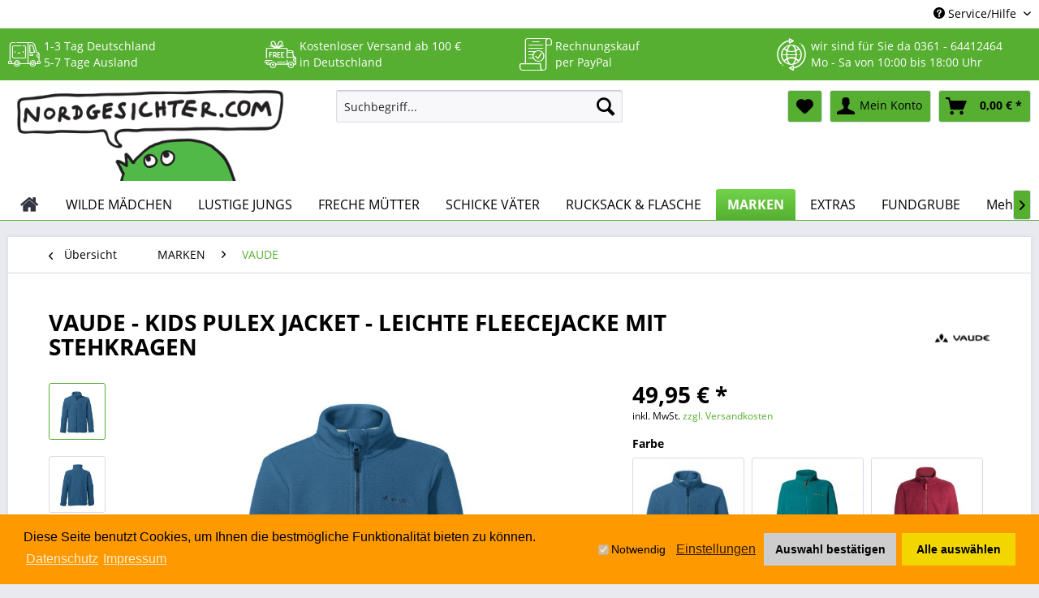

--- FILE ---
content_type: text/html; charset=UTF-8
request_url: https://www.nordgesichter.com/marken/vaude/3517/vaude-kids-pulex-jacket-leichte-fleecejacke-mit-stehkragen
body_size: 33532
content:
<!DOCTYPE html>
<html class="no-js" lang="de" itemscope="itemscope" itemtype="http://schema.org/WebPage">
<head>
<meta charset="utf-8">
<meta name="author" content="" />
<meta name="robots" content="index,follow" />
<meta name="revisit-after" content="15 days" />
<meta name="keywords" content="Die, VAUDE, Kind, Farben, Materialien, entwickeln, aus., Green, Das, Erde., dieser, Herstellung, Ressourcen, schont, durchdachte, recycelten, Verwendung, Shape-Label, weitervererben, Wir" />
<meta name="description" content="Essentiell für die Kinder Outdoor-Garderobe! Schöne Jacke aus warmem Fleece. Aus 100 % recyceltem Polyester umweltfreundlich hergestellt, weich und h…" />
<meta property="og:type" content="product" />
<meta property="og:site_name" content="Nordgesichter - Nordische Mode" />
<meta property="og:url" content="https://www.nordgesichter.com/marken/vaude/3517/vaude-kids-pulex-jacket-leichte-fleecejacke-mit-stehkragen" />
<meta property="og:title" content="VAUDE - KIDS PULEX JACKET - LEICHTE FLEECEJACKE MIT STEHKRAGEN" />
<meta property="og:description" content="Essentiell für die Kinder Outdoor-Garderobe! Schöne Jacke aus warmem Fleece. Aus 100 % recyceltem Polyester umweltfreundlich hergestellt, weich und…" />
<meta property="og:image" content="https://www.nordgesichter.com/media/image/c0/28/e2/45105_180YwRP74ayHkFXK.jpg" />
<meta property="product:brand" content="Vaude" />
<meta property="product:price" content="49.95" />
<meta property="product:product_link" content="https://www.nordgesichter.com/marken/vaude/3517/vaude-kids-pulex-jacket-leichte-fleecejacke-mit-stehkragen" />
<meta name="twitter:card" content="product" />
<meta name="twitter:site" content="Nordgesichter - Nordische Mode" />
<meta name="twitter:title" content="VAUDE - KIDS PULEX JACKET - LEICHTE FLEECEJACKE MIT STEHKRAGEN" />
<meta name="twitter:description" content="Essentiell für die Kinder Outdoor-Garderobe! Schöne Jacke aus warmem Fleece. Aus 100 % recyceltem Polyester umweltfreundlich hergestellt, weich und…" />
<meta name="twitter:image" content="https://www.nordgesichter.com/media/image/c0/28/e2/45105_180YwRP74ayHkFXK.jpg" />
<meta itemprop="copyrightHolder" content="Nordgesichter - Nordische Mode" />
<meta itemprop="copyrightYear" content="2014" />
<meta itemprop="isFamilyFriendly" content="True" />
<meta itemprop="image" content="https://www.nordgesichter.com/media/image/50/ce/d9/4921f340-e72f-499a-8ef2-9601d2177b2a.png" />
<meta name="viewport" content="width=device-width, initial-scale=1.0, user-scalable=no">
<meta name="mobile-web-app-capable" content="yes">
<meta name="apple-mobile-web-app-title" content="Nordgesichter - Nordische Mode">
<meta name="apple-mobile-web-app-capable" content="yes">
<meta name="apple-mobile-web-app-status-bar-style" content="default">
<link rel="apple-touch-icon-precomposed" href="https://www.nordgesichter.com/media/image/be/d5/15/200.png">
<link rel="shortcut icon" href="https://www.nordgesichter.com/media/unknown/12/2d/1c/faviconBUfiRq7wT69mc.ico">
<meta name="msapplication-navbutton-color" content="#56af31" />
<meta name="application-name" content="Nordgesichter - Nordische Mode" />
<meta name="msapplication-starturl" content="https://www.nordgesichter.com/" />
<meta name="msapplication-window" content="width=1024;height=768" />
<meta name="msapplication-TileImage" content="https://www.nordgesichter.com/media/image/be/d5/15/200.png">
<meta name="msapplication-TileColor" content="#56af31">
<meta name="theme-color" content="#56af31" />
<link rel="canonical" href="https://www.nordgesichter.com/marken/vaude/3517/vaude-kids-pulex-jacket-leichte-fleecejacke-mit-stehkragen" />
<title itemprop="name">VAUDE - KIDS PULEX JACKET - LEICHTE FLEECEJACKE MIT STEHKRAGEN | VAUDE | MARKEN | Nordgesichter - Nordische Mode</title>
<link href="/web/cache/1762870950_53708ee9b7666ca14d036923b617df78.css" media="all" rel="stylesheet" type="text/css" />
<link href="/themes/Frontend/Nordgesichter/frontend/_public/src/css/nordgesichter-custom.css" media="all" rel="stylesheet" type="text/css" />
<style type="text/css">
.cc-window .cc-message .cc-link {
color: #FFFFFF !important;
}
.cc-window .cc-message .cc-link:hover,
.cc-window .cc-message .cc-link:focus {
color: #000000 !important;
}
.cc-window .cc-compliance .cc-btn:hover,
.cc-window .cc-compliance .cc-btn:focus {
background-color: #FFFFFF !important;
}
.cc-window.cc-type-opt-in .cc-compliance .cc-btn:first-child {
color: #000000 !important;
background-color: #cdcdcd !important;
}
.cc-window.cc-type-opt-in .cc-compliance .cc-btn:first-child:hover {
background-color: #EEEEEE !important;
text-decoration: none !important;
}
.cc-window.cc-type-opt-in label.cookiegory {
padding: 10px 5px;
padding-right: 10px;
}
.cc-window.cc-type-opt-in label.cookiegory input {
vertical-align: middle;
position: relative;
right: 3px;
top: -1px;
}
.cc-window.cc-type-opt-in .cc-configure {
padding-right: 10px;
}
.is--ctl-pmswcookieconsentpro .sidebar-main + .content--wrapper {
margin-left: 16.25rem;
margin-left: 260px;
}
</style>
</head>
<body class="is--ctl-detail is--act-index" >
<div class="page-wrap">
<noscript class="noscript-main">
<div class="alert is--warning">
<div class="alert--icon">
<i class="icon--element icon--warning"></i>
</div>
<div class="alert--content">
Um Nordgesichter&#x20;-&#x20;Nordische&#x20;Mode in vollem Umfang nutzen zu k&ouml;nnen, empfehlen wir Ihnen Javascript in Ihrem Browser zu aktiveren.
</div>
</div>
</noscript>
<header class="header-main">
<div class="top-bar">
<div class="container block-group">
<nav class="top-bar--navigation block" role="menubar">

    



    

<div class="navigation--entry entry--compare is--hidden" role="menuitem" aria-haspopup="true" data-drop-down-menu="true">
    

</div>
<div class="navigation--entry entry--service has--drop-down" role="menuitem" aria-haspopup="true" data-drop-down-menu="true">
<i class="icon--service"></i> Service/Hilfe
<ul class="service--list is--rounded" role="menu">
<li class="service--entry" role="menuitem">
<a class="service--link" href="https://www.nordgesichter.com/ueber-uns" title="ÜBER UNS" >
ÜBER UNS
</a>
</li>
<li class="service--entry" role="menuitem">
<a class="service--link" href="https://www.nordgesichter.com/kontaktformular" title="Kontakt" target="_self">
Kontakt
</a>
</li>
<li class="service--entry" role="menuitem">
<a class="service--link" href="https://www.nordgesichter.com/datenschutz" title="Datenschutz" >
Datenschutz
</a>
</li>
<li class="service--entry" role="menuitem">
<a class="service--link" href="https://www.nordgesichter.com/widerrufsrecht" title="Widerrufsrecht" >
Widerrufsrecht
</a>
</li>
<li class="service--entry" role="menuitem">
<a class="service--link" href="https://www.nordgesichter.com/agb" title="AGB" >
AGB
</a>
</li>
<li class="service--entry" role="menuitem">
<a class="service--link" href="https://www.nordgesichter.com/impressum" title="Impressum" >
Impressum
</a>
</li>
</ul>
</div>
</nav>
</div>
</div>
<div class="top_hinweise top-bar">
<ul class="container block-group">
<li class="l_1"><div>1-3 Tag Deutschland <br />
5-7 Tage Ausland</div>
</li>
<li class="l_2"><div>Kostenloser Versand ab 100 €<br />in Deutschland</div></li>
<li class="l_4"><div>Rechnungskauf<br />per PayPal</div></li>
<li class="l_3">
<div>
wir sind für Sie da <a href="tel:036164412464" title="rufen Sie uns an">0361 - 64412464 </a><br>
Mo - Sa von 10:00 bis 18:00 Uhr
</div>
</li>
</ul>
</div>
<div class="container header--navigation">
<div class="logo-main block-group" role="banner">
<div class="logo--shop block">
<a class="logo--link" href="https://www.nordgesichter.com/" title="Nordgesichter - Nordische Mode - zur Startseite wechseln">
<picture>
<source srcset="https://www.nordgesichter.com/media/image/50/ce/d9/4921f340-e72f-499a-8ef2-9601d2177b2a.png" media="(min-width: 78.75em)">
<source srcset="https://www.nordgesichter.com/media/image/be/d5/15/200.png" media="(min-width: 64em)">
<source srcset="https://www.nordgesichter.com/media/image/be/d5/15/200.png" media="(min-width: 48em)">
<img srcset="https://www.nordgesichter.com/media/image/1e/75/6a/100.png" alt="Nordgesichter - Nordische Mode - zur Startseite wechseln" />
</picture>
</a>
</div>
</div>
<nav class="shop--navigation block-group">
<ul class="navigation--list block-group" role="menubar">
<li class="navigation--entry entry--menu-left" role="menuitem">
<a class="entry--link entry--trigger btn is--icon-left" href="#offcanvas--left" data-offcanvas="true" data-offCanvasSelector=".sidebar-main">
<i class="icon--menu"></i> Menü
</a>
</li>
<li class="navigation--entry entry--search" role="menuitem" data-search="true" aria-haspopup="true" data-minLength="3">
<a class="btn entry--link entry--trigger" href="#show-hide--search" title="Suche anzeigen / schließen">
<i class="icon--search"></i>
<span class="search--display">Suchen</span>
</a>
<form action="/search" method="get" class="main-search--form">
<input type="search" name="sSearch" class="main-search--field" autocomplete="off" autocapitalize="off" placeholder="Suchbegriff..." maxlength="30" />
<button type="submit" class="main-search--button">
<i class="icon--search"></i>
<span class="main-search--text">Suchen</span>
</button>
<div class="form--ajax-loader">&nbsp;</div>
</form>
<div class="main-search--results"></div>
</li>

    <li class="navigation--entry entry--notepad" role="menuitem">
        
        <a href="https://www.nordgesichter.com/note" title="Merkzettel" class="btn">
            <i class="icon--heart"></i>
                    </a>
    </li>




    <li class="navigation--entry entry--account with-slt"
        role="menuitem"
        data-offcanvas="true"
        data-offCanvasSelector=".account--dropdown-navigation">
        
            <a href="https://www.nordgesichter.com/account"
               title="Mein Konto"
               class="btn is--icon-left entry--link account--link">
                <i class="icon--account"></i>
                                    <span class="account--display">
                        Mein Konto
                    </span>
                            </a>
        

                    
                <div class="account--dropdown-navigation">

                    
                        <div class="navigation--smartphone">
                            <div class="entry--close-off-canvas">
                                <a href="#close-account-menu"
                                   class="account--close-off-canvas"
                                   title="Menü schließen">
                                    Menü schließen <i class="icon--arrow-right"></i>
                                </a>
                            </div>
                        </div>
                    

                    
                            <div class="account--menu is--rounded is--personalized">
        
                            
                
                                            <span class="navigation--headline">
                            Mein Konto
                        </span>
                                    

                
                <div class="account--menu-container">

                    
                        
                        <ul class="sidebar--navigation navigation--list is--level0 show--active-items">
                            
                                
                                
                                    
                                                                                    <li class="navigation--entry">
                                                <span class="navigation--signin">
                                                    <a href="https://www.nordgesichter.com/account#hide-registration"
                                                       class="blocked--link btn is--primary navigation--signin-btn"
                                                       data-collapseTarget="#registration"
                                                       data-action="close">
                                                        Anmelden
                                                    </a>
                                                    <span class="navigation--register">
                                                        oder
                                                        <a href="https://www.nordgesichter.com/account#show-registration"
                                                           class="blocked--link"
                                                           data-collapseTarget="#registration"
                                                           data-action="open">
                                                            registrieren
                                                        </a>
                                                    </span>
                                                </span>
                                            </li>
                                                                            

                                    
                                        <li class="navigation--entry">
                                            <a href="https://www.nordgesichter.com/account" title="Übersicht" class="navigation--link">
                                                Übersicht
                                            </a>
                                        </li>
                                    
                                

                                
                                
                                    <li class="navigation--entry">
                                        <a href="https://www.nordgesichter.com/account/profile" title="Persönliche Daten" class="navigation--link" rel="nofollow">
                                            Persönliche Daten
                                        </a>
                                    </li>
                                

                                
                                
                                                                            
                                            <li class="navigation--entry">
                                                <a href="https://www.nordgesichter.com/address/index/sidebar/" title="Adressen" class="navigation--link" rel="nofollow">
                                                    Adressen
                                                </a>
                                            </li>
                                        
                                                                    

                                
                                
                                    <li class="navigation--entry">
                                        <a href="https://www.nordgesichter.com/account/payment" title="Zahlungsarten" class="navigation--link" rel="nofollow">
                                            Zahlungsarten
                                        </a>
                                    </li>
                                

                                
                                
                                    <li class="navigation--entry">
                                        <a href="https://www.nordgesichter.com/account/orders" title="Bestellungen" class="navigation--link" rel="nofollow">
                                            Bestellungen
                                        </a>
                                    </li>
                                

                                
                                
                                                                    

                                
                                
                                    <li class="navigation--entry">
                                        <a href="https://www.nordgesichter.com/note" title="Merkzettel" class="navigation--link" rel="nofollow">
                                            Merkzettel
                                        </a>
                                    </li>
                                

                                
                                
                                                                    

                                
                                
                                                                    
                            
                        </ul>
                    
                </div>
                    
    </div>
                    
                </div>
            
            </li>




    <li class="navigation--entry entry--cart" role="menuitem">
        
        <a class="btn is--icon-left cart--link" href="https://www.nordgesichter.com/checkout/cart" title="Warenkorb">
            <span class="cart--display">
                                    Warenkorb
                            </span>

            <span class="badge is--primary is--minimal cart--quantity is--hidden">0</span>

            <i class="icon--basket"></i>

            <span class="cart--amount">
                0,00&nbsp;&euro; *
            </span>
        </a>
        <div class="ajax-loader">&nbsp;</div>
    </li>



<style>
.ng_handlerbund{
text-align:right;
padding-top:1rem;
}
.ng_handlerbund.sh_false{
display:none;
}
.ng_handlerbund img{
display:inline-block;
}
@media only screen and (max-width: 600px) {
.ng_handlerbund{
text-align:left;
}
.ng_handlerbund img{
width: 80px;
margin-right: 15px;
}
}
</style>
<li class="ng_handlerbund sh_false">
<a href="https://www.kaeufersiegel.de/zertifikat/?uuid=84e25c1f-7d3e-11e9-80e7-9c5c8e4fb375-7556699279" target="_blank" rel="nofollow noopener"> <img src="https://www.nordgesichter.com/media/image/89/38/75/hb-sicher.png" title="H&auml;ndlerbund K&auml;ufersiegel" alt="H&auml;ndlerbund K&auml;ufersiegel" hspace="5" vspace="5" border="0" /></a>
</li>
</ul>
</nav>
<div class="container--ajax-cart" data-collapse-cart="true" data-displayMode="offcanvas"></div>
</div>
</header>
<nav class="navigation-main">
<div class="container" data-menu-scroller="true" data-listSelector=".navigation--list.container" data-viewPortSelector=".navigation--list-wrapper">
<div class="navigation--list-wrapper">
<ul class="navigation--list container" role="menubar" itemscope="itemscope" itemtype="http://schema.org/SiteNavigationElement">
<li  class="navigation--entry is--home" role="menuitem" xmlns="http://www.w3.org/1999/html">
<a class="navigation--link is--first" href="https://www.nordgesichter.com/" title="Home" itemprop="url">
<img class="home--button--icon" itemprop="name" src="https://www.nordgesichter.com/engine/Shopware/Plugins/Community/Frontend/WolfAdvancedGraficMenu/views/frontend/_public/src/img/home.png" alt="Home" title="Home" />
</a>
</li>
<li class="navigation--entry" role="menuitem">
<a class="navigation--link" href="https://www.nordgesichter.com/wilde-maedchen/" title="WILDE MÄDCHEN" itemprop="url">
<span itemprop="name">WILDE MÄDCHEN</span>
</a>
</li>
<li class="navigation--entry" role="menuitem">
<a class="navigation--link" href="https://www.nordgesichter.com/lustige-jungs/" title="LUSTIGE JUNGS" itemprop="url">
<span itemprop="name">LUSTIGE JUNGS</span>
</a>
</li>
<li class="navigation--entry" role="menuitem">
<a class="navigation--link" href="https://www.nordgesichter.com/freche-muetter/" title="FRECHE MÜTTER" itemprop="url">
<span itemprop="name">FRECHE MÜTTER</span>
</a>
</li>
<li class="navigation--entry" role="menuitem">
<a class="navigation--link" href="https://www.nordgesichter.com/schicke-vaeter/" title="SCHICKE VÄTER" itemprop="url">
<span itemprop="name">SCHICKE VÄTER</span>
</a>
</li>
<li class="navigation--entry" role="menuitem">
<a class="navigation--link" href="https://www.nordgesichter.com/rucksack-flasche/" title="RUCKSACK & FLASCHE" itemprop="url">
<span itemprop="name">RUCKSACK & FLASCHE</span>
</a>
</li>
<li class="navigation--entry is--active" role="menuitem">
<a class="navigation--link is--active" href="https://www.nordgesichter.com/marken/" title="MARKEN" itemprop="url">
<span itemprop="name">MARKEN</span>
</a>
</li>
<li class="navigation--entry" role="menuitem">
<a class="navigation--link" href="https://www.nordgesichter.com/extras/" title="EXTRAS" itemprop="url">
<span itemprop="name">EXTRAS</span>
</a>
</li>
<li class="navigation--entry" role="menuitem">
<a class="navigation--link" href="https://www.nordgesichter.com/fundgrube/" title="FUNDGRUBE" itemprop="url">
<span itemprop="name">FUNDGRUBE</span>
</a>
</li>
<li class="navigation--entry " role="menuitem">
<a class="navigation--link " title="Mehr Kategorien"} >
<span itemprop="name"> Mehr...
</span>
</a>
</li>
</ul>
</div>
<div class="gr-advanced-menu" data-advanced-menu="true">
<div class="menu--container">
<div class="button-container">
<a href="https://www.nordgesichter.com/wilde-maedchen/" class="button--category" title="Zur Kategorie ">
<i class="icon--arrow-right"></i>
Zur Kategorie WILDE MÄDCHEN
</a>
<span class="button--close">
<i class="icon--cross"></i>
</span>
</div>
<div class="content--wrapper has--content advanced-menu-delay" data-hoverdelay="500">
<ul class="menu--list menu--level-0 " style="width: 100%;">
<li class="menu--list-item item--level-0 grafic--box--with-6" >
<a href="https://www.nordgesichter.com/wilde-maedchen/alle-jacken/" class="menu--list-item-link" title="ALLE JACKEN">
<div class="Navigation--sub-picture" style="background-image:url(https://www.nordgesichter.com/media/image/9a/49/9a/DSC_2611OLwuAWl0aAUi3.jpg); height: 80px "> </div>
<div class="graad--name--box">
ALLE JACKEN
</div>
</a>
</li>
<li class="menu--list-item item--level-0 grafic--box--with-6" >
<a href="https://www.nordgesichter.com/wilde-maedchen/kleid-und-rock/" class="menu--list-item-link" title="KLEID UND ROCK">
<div class="Navigation--sub-picture" style="background-image:url(https://www.nordgesichter.com/media/image/d0/0f/46/Ma-dchen-Kleide.jpg); height: 80px "> </div>
<div class="graad--name--box">
KLEID UND ROCK
</div>
</a>
</li>
<li class="menu--list-item item--level-0 grafic--box--with-6" >
<a href="https://www.nordgesichter.com/wilde-maedchen/hosen-kurz/" class="menu--list-item-link" title="HOSEN KURZ">
<div class="Navigation--sub-picture" style="background-image:url(https://www.nordgesichter.com/media/image/0a/1e/cb/_DSC8841.jpg); height: 80px "> </div>
<div class="graad--name--box">
HOSEN KURZ
</div>
</a>
</li>
<li class="menu--list-item item--level-0 grafic--box--with-6" >
<a href="https://www.nordgesichter.com/wilde-maedchen/hosen/" class="menu--list-item-link" title="HOSEN">
<div class="Navigation--sub-picture" style="background-image:url(https://www.nordgesichter.com/media/image/69/8c/92/DSC_2576.jpg); height: 80px "> </div>
<div class="graad--name--box">
HOSEN
</div>
</a>
</li>
<li class="menu--list-item item--level-0 grafic--box--with-6" >
<a href="https://www.nordgesichter.com/wilde-maedchen/overalls/" class="menu--list-item-link" title="OVERALLS">
<div class="Navigation--sub-picture" style="background-image:url(https://www.nordgesichter.com/media/image/9b/df/08/Marcel-Krummrich-9365_120x120-2x.jpg); height: 80px "> </div>
<div class="graad--name--box">
OVERALLS
</div>
</a>
</li>
<li class="menu--list-item item--level-0 grafic--box--with-6" >
<a href="https://www.nordgesichter.com/wilde-maedchen/strampler/" class="menu--list-item-link" title="STRAMPLER">
<div class="Navigation--sub-picture" style="background-image:url(https://www.nordgesichter.com/media/image/e6/89/4e/DSC_2891.jpg); height: 80px "> </div>
<div class="graad--name--box">
STRAMPLER
</div>
</a>
</li>
<li class="menu--list-item item--level-0 grafic--box--with-6" >
<a href="https://www.nordgesichter.com/wilde-maedchen/oberteile/" class="menu--list-item-link" title="OBERTEILE">
<div class="Navigation--sub-picture" style="background-image:url(https://www.nordgesichter.com/media/image/99/67/f8/Marcel-Krummrich-9538.jpg); height: 80px "> </div>
<div class="graad--name--box">
OBERTEILE
</div>
</a>
</li>
<li class="menu--list-item item--level-0 grafic--box--with-6" >
<a href="https://www.nordgesichter.com/wilde-maedchen/oberteile-kurz/" class="menu--list-item-link" title="OBERTEILE KURZ">
<div class="Navigation--sub-picture" style="background-image:url(https://www.nordgesichter.com/media/image/ab/dd/25/_DSC8749.jpg); height: 80px "> </div>
<div class="graad--name--box">
OBERTEILE KURZ
</div>
</a>
</li>
<li class="menu--list-item item--level-0 grafic--box--with-6" >
<a href="https://www.nordgesichter.com/wilde-maedchen/baden/" class="menu--list-item-link" title="BADEN">
<div class="Navigation--sub-picture" style="background-image:url(https://www.nordgesichter.com/media/image/6f/d2/93/_DSC4505.jpg); height: 80px "> </div>
<div class="graad--name--box">
BADEN
</div>
</a>
</li>
<li class="menu--list-item item--level-0 grafic--box--with-6" >
<a href="https://www.nordgesichter.com/wilde-maedchen/schlafen/" class="menu--list-item-link" title="SCHLAFEN">
<div class="Navigation--sub-picture" style="background-image:url(https://www.nordgesichter.com/media/image/db/17/46/Schlafern_1.jpg); height: 80px "> </div>
<div class="graad--name--box">
SCHLAFEN
</div>
</a>
</li>
<li class="menu--list-item item--level-0 grafic--box--with-6" >
<a href="https://www.nordgesichter.com/wilde-maedchen/schuhe/" class="menu--list-item-link" title="SCHUHE">
<div class="Navigation--sub-picture" style="background-image:url(https://www.nordgesichter.com/media/image/95/7b/d8/Marcel-Krummrich-0403.jpg); height: 80px "> </div>
<div class="graad--name--box">
SCHUHE
</div>
</a>
</li>
<li class="menu--list-item item--level-0 grafic--box--with-6" >
<a href="https://www.nordgesichter.com/wilde-maedchen/winter/" class="menu--list-item-link" title="WINTER">
<div class="Navigation--sub-picture" style="background-image:url(https://www.nordgesichter.com/media/image/c4/37/5d/Marcel-Krummrich-0384.jpg); height: 80px "> </div>
<div class="graad--name--box">
WINTER
</div>
</a>
</li>
<li class="menu--list-item item--level-0 grafic--box--with-6" >
<a href="https://www.nordgesichter.com/wilde-maedchen/pflege/" class="menu--list-item-link" title="PFLEGE">
<div class="Navigation--sub-picture" style="background-image:url(https://www.nordgesichter.com/media/image/30/5a/41/Hernstputz.jpg); height: 80px "> </div>
<div class="graad--name--box">
PFLEGE
</div>
</a>
</li>
<li class="menu--list-item item--level-0 grafic--box--with-6" >
<a href="https://www.nordgesichter.com/wilde-maedchen/strumpf-und-hose/" class="menu--list-item-link" title="STRUMPF UND HOSE">
<div class="Navigation--sub-picture" style="background-image:url(https://www.nordgesichter.com/media/image/bd/ba/3f/Marcel-Krummrich-0284.jpg); height: 80px "> </div>
<div class="graad--name--box">
STRUMPF UND HOSE
</div>
</a>
</li>
<li class="menu--list-item item--level-0 grafic--box--with-6" >
<a href="https://www.nordgesichter.com/wilde-maedchen/latz-tuch/" class="menu--list-item-link" title="LATZ &amp; TUCH">
<div class="Navigation--sub-picture" style="background-image:url(https://www.nordgesichter.com/media/image/2b/55/20/_DSC2788.jpg); height: 80px "> </div>
<div class="graad--name--box">
LATZ & TUCH
</div>
</a>
</li>
<li class="menu--list-item item--level-0 grafic--box--with-6" >
<a href="https://www.nordgesichter.com/wilde-maedchen/muetze-und-schal/" class="menu--list-item-link" title="MÜTZE UND SCHAL">
<div class="Navigation--sub-picture" style="background-image:url(https://www.nordgesichter.com/media/image/60/11/g0/_DSC9107.jpg); height: 80px "> </div>
<div class="graad--name--box">
MÜTZE UND SCHAL
</div>
</a>
</li>
<li class="menu--list-item item--level-0 grafic--box--with-6" >
<a href="https://www.nordgesichter.com/wilde-maedchen/bio-maedchen-unterwaesche/" class="menu--list-item-link" title="BIO MÄDCHEN UNTERWÄSCHE">
<div class="Navigation--sub-picture" style="background-image:url(https://www.nordgesichter.com/media/image/18/7e/8a/Schlafern_1JdXAdpJduKXU4.jpg); height: 80px "> </div>
<div class="graad--name--box">
BIO MÄDCHEN UNTERWÄSCHE
</div>
</a>
</li>
<li class="menu--list-item item--level-0 grafic--box--with-6" >
<a href="https://www.nordgesichter.com/wilde-maedchen/handschuhe/" class="menu--list-item-link" title="HANDSCHUHE">
<div class="Navigation--sub-picture" style="background-image:url(https://www.nordgesichter.com/media/image/a7/d3/cd/_DSC5007marcelkrummrich.jpg); height: 80px "> </div>
<div class="graad--name--box">
HANDSCHUHE
</div>
</a>
</li>
</ul>
</div>
</div>
<div class="menu--container">
<div class="button-container">
<a href="https://www.nordgesichter.com/lustige-jungs/" class="button--category" title="Zur Kategorie ">
<i class="icon--arrow-right"></i>
Zur Kategorie LUSTIGE JUNGS
</a>
<span class="button--close">
<i class="icon--cross"></i>
</span>
</div>
<div class="content--wrapper has--content advanced-menu-delay" data-hoverdelay="500">
<ul class="menu--list menu--level-0 " style="width: 100%;">
<li class="menu--list-item item--level-0 grafic--box--with-6" >
<a href="https://www.nordgesichter.com/lustige-jungs/alle-jacken/" class="menu--list-item-link" title="ALLE JACKEN">
<div class="Navigation--sub-picture" style="background-image:url(https://www.nordgesichter.com/media/image/cc/35/2d/DSC_2764.jpg); height: 80px "> </div>
<div class="graad--name--box">
ALLE JACKEN
</div>
</a>
</li>
<li class="menu--list-item item--level-0 grafic--box--with-6" >
<a href="https://www.nordgesichter.com/lustige-jungs/hosen/" class="menu--list-item-link" title="HOSEN">
<div class="Navigation--sub-picture" style="background-image:url(https://www.nordgesichter.com/media/image/fe/43/b1/DSC_2363.jpg); height: 80px "> </div>
<div class="graad--name--box">
HOSEN
</div>
</a>
</li>
<li class="menu--list-item item--level-0 grafic--box--with-6" >
<a href="https://www.nordgesichter.com/lustige-jungs/oberteile/" class="menu--list-item-link" title="OBERTEILE">
<div class="Navigation--sub-picture" style="background-image:url(https://www.nordgesichter.com/media/image/af/a4/56/Apfelbrille.jpg); height: 80px "> </div>
<div class="graad--name--box">
OBERTEILE
</div>
</a>
</li>
<li class="menu--list-item item--level-0 grafic--box--with-6" >
<a href="https://www.nordgesichter.com/lustige-jungs/oberteile-kurz/" class="menu--list-item-link" title="OBERTEILE KURZ">
<div class="Navigation--sub-picture" style="background-image:url(https://www.nordgesichter.com/media/image/91/34/5e/_DSC8596.jpg); height: 80px "> </div>
<div class="graad--name--box">
OBERTEILE KURZ
</div>
</a>
</li>
<li class="menu--list-item item--level-0 grafic--box--with-6" >
<a href="https://www.nordgesichter.com/lustige-jungs/hosen-kurz/" class="menu--list-item-link" title="HOSEN KURZ">
<div class="Navigation--sub-picture" style="background-image:url(https://www.nordgesichter.com/media/image/91/36/05/_DSC8637.jpg); height: 80px "> </div>
<div class="graad--name--box">
HOSEN KURZ
</div>
</a>
</li>
<li class="menu--list-item item--level-0 grafic--box--with-6" >
<a href="https://www.nordgesichter.com/lustige-jungs/baden/" class="menu--list-item-link" title="BADEN">
<div class="Navigation--sub-picture" style="background-image:url(https://www.nordgesichter.com/media/image/ff/be/60/_DSC4467.jpg); height: 80px "> </div>
<div class="graad--name--box">
BADEN
</div>
</a>
</li>
<li class="menu--list-item item--level-0 grafic--box--with-6" >
<a href="https://www.nordgesichter.com/lustige-jungs/schlafen/" class="menu--list-item-link" title="SCHLAFEN">
<div class="Navigation--sub-picture" style="background-image:url(https://www.nordgesichter.com/media/image/db/17/46/Schlafern_1.jpg); height: 80px "> </div>
<div class="graad--name--box">
SCHLAFEN
</div>
</a>
</li>
<li class="menu--list-item item--level-0 grafic--box--with-6" >
<a href="https://www.nordgesichter.com/lustige-jungs/bodys/" class="menu--list-item-link" title="BODYS">
<div class="Navigation--sub-picture" style="background-image:url(https://www.nordgesichter.com/media/image/15/5c/4e/1418903615.jpg); height: 80px "> </div>
<div class="graad--name--box">
BODYS
</div>
</a>
</li>
<li class="menu--list-item item--level-0 grafic--box--with-6" >
<a href="https://www.nordgesichter.com/lustige-jungs/overalls/" class="menu--list-item-link" title="OVERALLS">
<div class="Navigation--sub-picture" style="background-image:url(https://www.nordgesichter.com/media/image/fa/0e/80/Marcel-Krummrich-9650.jpg); height: 80px "> </div>
<div class="graad--name--box">
OVERALLS
</div>
</a>
</li>
<li class="menu--list-item item--level-0 grafic--box--with-6" >
<a href="https://www.nordgesichter.com/lustige-jungs/winter/" class="menu--list-item-link" title="WINTER">
<div class="Navigation--sub-picture" style="background-image:url(https://www.nordgesichter.com/media/image/24/2d/14/DSC_2834Dgg1P7ycLyKAT.jpg); height: 80px "> </div>
<div class="graad--name--box">
WINTER
</div>
</a>
</li>
<li class="menu--list-item item--level-0 grafic--box--with-6" >
<a href="https://www.nordgesichter.com/lustige-jungs/pflege/" class="menu--list-item-link" title="PFLEGE">
<div class="Navigation--sub-picture" style="background-image:url(https://www.nordgesichter.com/media/image/11/92/0f/Appfelkopf.jpg); height: 80px "> </div>
<div class="graad--name--box">
PFLEGE
</div>
</a>
</li>
<li class="menu--list-item item--level-0 grafic--box--with-6" >
<a href="https://www.nordgesichter.com/lustige-jungs/muetze-und-schal/" class="menu--list-item-link" title="MÜTZE UND SCHAL">
<div class="Navigation--sub-picture" style="background-image:url(https://www.nordgesichter.com/media/image/f9/f0/a0/Marcel-Krummrich-0411Aq3foCwPMiFmO.jpg); height: 80px "> </div>
<div class="graad--name--box">
MÜTZE UND SCHAL
</div>
</a>
</li>
<li class="menu--list-item item--level-0 grafic--box--with-6" >
<a href="https://www.nordgesichter.com/lustige-jungs/handschuhe/" class="menu--list-item-link" title="HANDSCHUHE">
<div class="Navigation--sub-picture" style="background-image:url(https://www.nordgesichter.com/media/image/c8/5a/4e/DSC_2686.jpg); height: 80px "> </div>
<div class="graad--name--box">
HANDSCHUHE
</div>
</a>
</li>
<li class="menu--list-item item--level-0 grafic--box--with-6" >
<a href="https://www.nordgesichter.com/lustige-jungs/strumpf-und-hose/" class="menu--list-item-link" title="STRUMPF- UND HOSE">
<div class="Navigation--sub-picture" style="background-image:url(https://www.nordgesichter.com/media/image/bf/7e/61/349.jpg); height: 80px "> </div>
<div class="graad--name--box">
STRUMPF- UND HOSE
</div>
</a>
</li>
<li class="menu--list-item item--level-0 grafic--box--with-6" >
<a href="https://www.nordgesichter.com/lustige-jungs/bio-unterwaesche/" class="menu--list-item-link" title="BIO UNTERWÄSCHE">
<div class="Navigation--sub-picture" style="background-image:url(https://www.nordgesichter.com/media/image/44/7e/41/Schlafern_1ESAHpElaBrgYH.jpg); height: 80px "> </div>
<div class="graad--name--box">
BIO UNTERWÄSCHE
</div>
</a>
</li>
<li class="menu--list-item item--level-0 grafic--box--with-6" >
<a href="https://www.nordgesichter.com/lustige-jungs/latz-tuch/" class="menu--list-item-link" title="LATZ &amp; TUCH">
<div class="Navigation--sub-picture" style="background-image:url(https://www.nordgesichter.com/media/image/2b/55/20/_DSC2788.jpg); height: 80px "> </div>
<div class="graad--name--box">
LATZ & TUCH
</div>
</a>
</li>
<li class="menu--list-item item--level-0 grafic--box--with-6" >
<a href="https://www.nordgesichter.com/lustige-jungs/schuhe/" class="menu--list-item-link" title="SCHUHE">
<div class="Navigation--sub-picture" style="background-image:url(https://www.nordgesichter.com/media/image/20/ee/0a/Marcel-Krummrich-9420.jpg); height: 80px "> </div>
<div class="graad--name--box">
SCHUHE
</div>
</a>
</li>
</ul>
</div>
</div>
<div class="menu--container">
<div class="button-container">
<a href="https://www.nordgesichter.com/freche-muetter/" class="button--category" title="Zur Kategorie ">
<i class="icon--arrow-right"></i>
Zur Kategorie FRECHE MÜTTER
</a>
<span class="button--close">
<i class="icon--cross"></i>
</span>
</div>
<div class="content--wrapper has--content advanced-menu-delay" data-hoverdelay="500">
<ul class="menu--list menu--level-0 " style="width: 100%;">
<li class="menu--list-item item--level-0 grafic--box--with-6" >
<a href="https://www.nordgesichter.com/freche-muetter/jacke-und-mantel/" class="menu--list-item-link" title="JACKE UND MANTEL">
<div class="Navigation--sub-picture" style="background-image:url(https://www.nordgesichter.com/media/image/04/52/a1/Steffei_Nicole_Blumenstrauss.jpg); height: 80px "> </div>
<div class="graad--name--box">
JACKE UND MANTEL
</div>
</a>
</li>
<li class="menu--list-item item--level-0 grafic--box--with-6" >
<a href="https://www.nordgesichter.com/freche-muetter/kleid-und-rock/" class="menu--list-item-link" title="KLEID UND ROCK">
<div class="Navigation--sub-picture" style="background-image:url(https://www.nordgesichter.com/media/image/8c/e5/df/Steffen-NIcole-Lilly-BalouBxFMcwnkrGLlm.jpg); height: 80px "> </div>
<div class="graad--name--box">
KLEID UND ROCK
</div>
</a>
</li>
<li class="menu--list-item item--level-0 grafic--box--with-6" >
<a href="https://www.nordgesichter.com/freche-muetter/hosen/" class="menu--list-item-link" title="HOSEN">
<div class="Navigation--sub-picture" style="background-image:url(https://www.nordgesichter.com/media/image/d1/ba/84/Marcel-Krummrich-0264.jpg); height: 80px "> </div>
<div class="graad--name--box">
HOSEN
</div>
</a>
</li>
<li class="menu--list-item item--level-0 grafic--box--with-6" >
<a href="https://www.nordgesichter.com/freche-muetter/oberteile/" class="menu--list-item-link" title="OBERTEILE">
<div class="Navigation--sub-picture" style="background-image:url(https://www.nordgesichter.com/media/image/b3/7b/fc/Steffen-NIcole-Lilly-BalouEWnBGqqpx2nj4.jpg); height: 80px "> </div>
<div class="graad--name--box">
OBERTEILE
</div>
</a>
</li>
<li class="menu--list-item item--level-0 grafic--box--with-6" >
<a href="https://www.nordgesichter.com/freche-muetter/accessoires/" class="menu--list-item-link" title="ACCESSOIRES">
<div class="Navigation--sub-picture" style="background-image:url(https://www.nordgesichter.com/media/image/df/9b/de/Nicole_finside_Danefae.jpg); height: 80px "> </div>
<div class="graad--name--box">
ACCESSOIRES
</div>
</a>
</li>
</ul>
</div>
</div>
<div class="menu--container">
<div class="button-container">
<a href="https://www.nordgesichter.com/schicke-vaeter/" class="button--category" title="Zur Kategorie ">
<i class="icon--arrow-right"></i>
Zur Kategorie SCHICKE VÄTER
</a>
<span class="button--close">
<i class="icon--cross"></i>
</span>
</div>
<div class="content--wrapper has--content advanced-menu-delay" data-hoverdelay="500">
<ul class="menu--list menu--level-0 " style="width: 100%;">
<li class="menu--list-item item--level-0 grafic--box--with-6" >
<a href="https://www.nordgesichter.com/schicke-vaeter/jacken/" class="menu--list-item-link" title="JACKEN">
<div class="Navigation--sub-picture" style="background-image:url(https://www.nordgesichter.com/media/image/f9/a9/29/DSC_3057.jpg); height: 80px "> </div>
<div class="graad--name--box">
JACKEN
</div>
</a>
</li>
<li class="menu--list-item item--level-0 grafic--box--with-6" >
<a href="https://www.nordgesichter.com/schicke-vaeter/hosen/" class="menu--list-item-link" title="HOSEN">
<div class="Navigation--sub-picture" style="background-image:url(https://www.nordgesichter.com/media/image/26/29/f8/DSC_288045H1ddHw0ulrb.jpg); height: 80px "> </div>
<div class="graad--name--box">
HOSEN
</div>
</a>
</li>
<li class="menu--list-item item--level-0 grafic--box--with-6" >
<a href="https://www.nordgesichter.com/schicke-vaeter/oberteile/" class="menu--list-item-link" title="OBERTEILE">
<div class="Navigation--sub-picture" style="background-image:url(https://www.nordgesichter.com/media/image/ce/f5/e1/DSC_3121.jpg); height: 80px "> </div>
<div class="graad--name--box">
OBERTEILE
</div>
</a>
</li>
<li class="menu--list-item item--level-0 grafic--box--with-6" >
<a href="https://www.nordgesichter.com/schicke-vaeter/accessoires/" class="menu--list-item-link" title="ACCESSOIRES">
<div class="Navigation--sub-picture" style="background-image:url(https://www.nordgesichter.com/media/image/15/e3/66/DSC_2950.jpg); height: 80px "> </div>
<div class="graad--name--box">
ACCESSOIRES
</div>
</a>
</li>
</ul>
</div>
</div>
<div class="menu--container">
<div class="button-container">
<a href="https://www.nordgesichter.com/rucksack-flasche/" class="button--category" title="Zur Kategorie ">
<i class="icon--arrow-right"></i>
Zur Kategorie RUCKSACK & FLASCHE
</a>
<span class="button--close">
<i class="icon--cross"></i>
</span>
</div>
<div class="content--wrapper has--content advanced-menu-delay" data-hoverdelay="500">
<ul class="menu--list menu--level-0 " style="width: 100%;">
<li class="menu--list-item item--level-0 grafic--box--with-6" >
<a href="https://www.nordgesichter.com/rucksack-flasche/ranzen/" class="menu--list-item-link" title="RANZEN">
<div class="Navigation--sub-picture" style="background-image:url(https://www.nordgesichter.com/media/image/33/cc/d7/_DSC4606marcelkrummrich.jpg); height: 80px "> </div>
<div class="graad--name--box">
RANZEN
</div>
</a>
</li>
<li class="menu--list-item item--level-0 grafic--box--with-6" >
<a href="https://www.nordgesichter.com/rucksack-flasche/rucksack/" class="menu--list-item-link" title="RUCKSACK">
<div class="Navigation--sub-picture" style="background-image:url(https://www.nordgesichter.com/media/image/ec/26/63/Marcel-Krummrich-9723.jpg); height: 80px "> </div>
<div class="graad--name--box">
RUCKSACK
</div>
</a>
</li>
<li class="menu--list-item item--level-0 grafic--box--with-6" >
<a href="https://www.nordgesichter.com/rucksack-flasche/trinkflaschen/" class="menu--list-item-link" title="TRINKFLASCHEN">
<div class="Navigation--sub-picture" style="background-image:url(https://www.nordgesichter.com/media/image/78/eb/d1/Hydro-Flask-Photography-Kids-170816_HydroFlask_06_Beach_3234-1.jpg); height: 80px "> </div>
<div class="graad--name--box">
TRINKFLASCHEN
</div>
</a>
</li>
</ul>
</div>
</div>
<div class="menu--container">
<div class="button-container">
<a href="https://www.nordgesichter.com/marken/" class="button--category" title="Zur Kategorie ">
<i class="icon--arrow-right"></i>
Zur Kategorie MARKEN
</a>
<span class="button--close">
<i class="icon--cross"></i>
</span>
</div>
<div class="content--wrapper has--content advanced-menu-delay" data-hoverdelay="500">
<ul class="menu--list menu--level-0 " style="width: 100%;">
<li class="menu--list-item item--level-0 grafic--box--with-6" >
<a href="https://www.nordgesichter.com/marken/affenzahn/" class="menu--list-item-link" title="AFFENZAHN">
<div class="Navigation--sub-picture" style="background-image:url(https://www.nordgesichter.com/media/image/9c/b5/56/Affenzahn-Logo-Icon_gross.jpg); height: 80px "> </div>
<div class="graad--name--box">
AFFENZAHN
</div>
</a>
</li>
<li class="menu--list-item item--level-0 grafic--box--with-6" >
<a href="https://www.nordgesichter.com/marken/ava-yves/" class="menu--list-item-link" title="ava&amp;yves">
<div class="Navigation--sub-picture" style="background-image:url(https://www.nordgesichter.com/media/image/4c/20/6b/Neues-Logo-avaundyves.jpg); height: 80px "> </div>
<div class="graad--name--box">
ava&yves
</div>
</a>
</li>
<li class="menu--list-item item--level-0 grafic--box--with-6" >
<a href="https://www.nordgesichter.com/marken/baba-kidswear/" class="menu--list-item-link" title="BABA KIDSWEAR">
<div class="Navigation--sub-picture" style="background-image:url(https://www.nordgesichter.com/media/image/e5/b2/76/logo-baba-Qudrat.jpg); height: 80px "> </div>
<div class="graad--name--box">
BABA KIDSWEAR
</div>
</a>
</li>
<li class="menu--list-item item--level-0 grafic--box--with-6" >
<a href="https://www.nordgesichter.com/marken/bundgaard-kinderschuhe/" class="menu--list-item-link" title="BUNDGAARD KINDERSCHUHE">
<div class="Navigation--sub-picture" style="background-image:url(https://www.nordgesichter.com/media/image/3c/8d/3c/Bundgaard_kanin_LOGO.jpg); height: 80px "> </div>
<div class="graad--name--box">
BUNDGAARD KINDERSCHUHE
</div>
</a>
</li>
<li class="menu--list-item item--level-0 grafic--box--with-6" >
<a href="https://www.nordgesichter.com/marken/chimpy-toys/" class="menu--list-item-link" title="CHIMPY TOYS">
<div class="Navigation--sub-picture" style="background-image:url(https://www.nordgesichter.com/media/image/6c/53/0b/Bildschirmfoto-2023-06-19-um-18-21-57.png); height: 80px "> </div>
<div class="graad--name--box">
CHIMPY TOYS
</div>
</a>
</li>
<li class="menu--list-item item--level-0 grafic--box--with-6" >
<a href="https://www.nordgesichter.com/marken/copenhagen-colors/" class="menu--list-item-link" title="COPENHAGEN COLORS">
<div class="Navigation--sub-picture" style="background-image:url(https://www.nordgesichter.com/media/image/91/9d/84/LOGO-w-trademark-colors_360x_fbb15404-0521-42ea-b233-d482cf56d55c-Kopie.jpg); height: 80px "> </div>
<div class="graad--name--box">
COPENHAGEN COLORS
</div>
</a>
</li>
<li class="menu--list-item item--level-0 grafic--box--with-6" >
<a href="https://www.nordgesichter.com/marken/danefae/" class="menu--list-item-link" title="DANEFAE">
<div class="Navigation--sub-picture" style="background-image:url(https://www.nordgesichter.com/media/image/a5/e6/65/211_300_DanefaeoV4bOjxpPJSEv.jpg); height: 80px "> </div>
<div class="graad--name--box">
DANEFAE
</div>
</a>
</li>
<li class="menu--list-item item--level-0 grafic--box--with-6" >
<a href="https://www.nordgesichter.com/marken/derbe/" class="menu--list-item-link" title="DERBE">
<div class="Navigation--sub-picture" style="background-image:url(https://www.nordgesichter.com/media/image/1d/ae/2c/derbe-logo_web.jpg); height: 80px "> </div>
<div class="graad--name--box">
DERBE
</div>
</a>
</li>
<li class="menu--list-item item--level-0 grafic--box--with-6" >
<a href="https://www.nordgesichter.com/marken/die-stadtgaertner/" class="menu--list-item-link" title="DIE STADTGÄRTNER">
<div class="Navigation--sub-picture" style="background-image:url(https://www.nordgesichter.com/media/image/39/b9/35/Screenshot-2024-10-05-at-16-48-41.jpg); height: 80px "> </div>
<div class="graad--name--box">
DIE STADTGÄRTNER
</div>
</a>
</li>
<li class="menu--list-item item--level-0 grafic--box--with-6" >
<a href="https://www.nordgesichter.com/marken/dyr/" class="menu--list-item-link" title="DYR">
<div class="Navigation--sub-picture" style="background-image:url(https://www.nordgesichter.com/media/image/62/dc/00/376_300_DYRrJFUg256G9jM4.jpg); height: 80px "> </div>
<div class="graad--name--box">
DYR
</div>
</a>
</li>
<li class="menu--list-item item--level-0 grafic--box--with-6" >
<a href="https://www.nordgesichter.com/marken/elkline/" class="menu--list-item-link" title="ELKLINE">
<div class="Navigation--sub-picture" style="background-image:url(https://www.nordgesichter.com/media/image/ea/07/84/elkline_logo.jpg); height: 80px "> </div>
<div class="graad--name--box">
ELKLINE
</div>
</a>
</li>
<li class="menu--list-item item--level-0 grafic--box--with-6" >
<a href="https://www.nordgesichter.com/marken/froy-dind-chills-fever/" class="menu--list-item-link" title="FROY &amp; DIND CHILLS &amp; FEVER">
<div class="Navigation--sub-picture" style="background-image:url(https://www.nordgesichter.com/media/image/77/20/4e/froy_chills-logo.jpg); height: 80px "> </div>
<div class="graad--name--box">
FROY & DIND CHILLS & FEVER
</div>
</a>
</li>
<li class="menu--list-item item--level-0 grafic--box--with-6" >
<a href="https://www.nordgesichter.com/marken/frugi/" class="menu--list-item-link" title="FRUGI">
<div class="Navigation--sub-picture" style="background-image:url(https://www.nordgesichter.com/media/image/1a/a8/e5/289_300_Frugix904X4x3e8882.jpg); height: 80px "> </div>
<div class="graad--name--box">
FRUGI
</div>
</a>
</li>
<li class="menu--list-item item--level-0 grafic--box--with-6" >
<a href="https://www.nordgesichter.com/marken/finkid/" class="menu--list-item-link" title="FINKID">
<div class="Navigation--sub-picture" style="background-image:url(https://www.nordgesichter.com/media/image/49/5d/53/38_300_finkid-gesamte-Kollektion0Ib78025Nflrj.jpg); height: 80px "> </div>
<div class="graad--name--box">
FINKID
</div>
</a>
</li>
<li class="menu--list-item item--level-0 grafic--box--with-6" >
<a href="https://www.nordgesichter.com/marken/finside/" class="menu--list-item-link" title="FINSIDE">
<div class="Navigation--sub-picture" style="background-image:url(https://www.nordgesichter.com/media/image/8d/54/ab/268_300_finsideg6UUpmtfA2JUD.jpg); height: 80px "> </div>
<div class="graad--name--box">
FINSIDE
</div>
</a>
</li>
<li class="menu--list-item item--level-0 grafic--box--with-6" >
<a href="https://www.nordgesichter.com/marken/froddo-kinderschuhe/" class="menu--list-item-link" title="FRODDO KINDERSCHUHE">
<div class="Navigation--sub-picture" style="background-image:url(https://www.nordgesichter.com/media/image/5b/20/0e/Logo-Froddo.jpg); height: 80px "> </div>
<div class="graad--name--box">
FRODDO KINDERSCHUHE
</div>
</a>
</li>
<li class="menu--list-item item--level-0 grafic--box--with-6" >
<a href="https://www.nordgesichter.com/marken/fuernis-waschlappen/" class="menu--list-item-link" title="FÜRNIS - WASCHLAPPEN">
<div class="Navigation--sub-picture" style="background-image:url(https://www.nordgesichter.com/media/image/a1/6f/c2/WL-Kinder-in-der-Wanne.jpg); height: 80px "> </div>
<div class="graad--name--box">
FÜRNIS - WASCHLAPPEN
</div>
</a>
</li>
<li class="menu--list-item item--level-0 grafic--box--with-6" >
<a href="https://www.nordgesichter.com/marken/gosoaky/" class="menu--list-item-link" title="GOSOAKY">
<div class="Navigation--sub-picture" style="background-image:url(https://www.nordgesichter.com/media/image/59/a1/f2/GOSOAKY_AW21_SHARK_TRUE-BLUE_1.jpg); height: 80px "> </div>
<div class="graad--name--box">
GOSOAKY
</div>
</a>
</li>
<li class="menu--list-item item--level-0 grafic--box--with-6" >
<a href="https://www.nordgesichter.com/marken/hydro-flask/" class="menu--list-item-link" title="HYDRO FLASK">
<div class="Navigation--sub-picture" style="background-image:url(https://www.nordgesichter.com/media/image/78/eb/d1/Hydro-Flask-Photography-Kids-170816_HydroFlask_06_Beach_3234-1.jpg); height: 80px "> </div>
<div class="graad--name--box">
HYDRO FLASK
</div>
</a>
</li>
<li class="menu--list-item item--level-0 grafic--box--with-6" >
<a href="https://www.nordgesichter.com/marken/keen/" class="menu--list-item-link" title="KEEN">
<div class="Navigation--sub-picture" style="background-image:url(https://www.nordgesichter.com/media/image/dc/28/18/275_300_KeenrgA3EvWZl2p1z.jpg); height: 80px "> </div>
<div class="graad--name--box">
KEEN
</div>
</a>
</li>
<li class="menu--list-item item--level-0 grafic--box--with-6" >
<a href="https://www.nordgesichter.com/marken/king-louie/" class="menu--list-item-link" title="KING LOUIE">
<div class="Navigation--sub-picture" style="background-image:url(https://www.nordgesichter.com/media/image/78/a4/de/Bildschirmfoto-2020-01-22-um-16-45-13.png); height: 80px "> </div>
<div class="graad--name--box">
KING LOUIE
</div>
</a>
</li>
<li class="menu--list-item item--level-0 grafic--box--with-6" >
<a href="https://www.nordgesichter.com/marken/kronstadt/" class="menu--list-item-link" title="KRONSTADT">
<div class="Navigation--sub-picture" style="background-image:url(https://www.nordgesichter.com/media/image/35/4b/b4/kronstadt_brandlogo.jpg); height: 80px "> </div>
<div class="graad--name--box">
KRONSTADT
</div>
</a>
</li>
<li class="menu--list-item item--level-0 grafic--box--with-6" >
<a href="https://www.nordgesichter.com/marken/laurence-king/" class="menu--list-item-link" title="LAURENCE KING">
<div class="graad--name--box">
LAURENCE KING
</div>
</a>
</li>
<li class="menu--list-item item--level-0 grafic--box--with-6" >
<a href="https://www.nordgesichter.com/marken/lily-balou/" class="menu--list-item-link" title="LILY BALOU">
<div class="Navigation--sub-picture" style="background-image:url(https://www.nordgesichter.com/media/image/72/13/47/Lily-Balou-Kids.jpg); height: 80px "> </div>
<div class="graad--name--box">
LILY BALOU
</div>
</a>
</li>
<li class="menu--list-item item--level-0 grafic--box--with-6" >
<a href="https://www.nordgesichter.com/marken/loetiekids/" class="menu--list-item-link" title="LÖTIEKIDS">
<div class="Navigation--sub-picture" style="background-image:url(https://www.nordgesichter.com/media/image/70/c2/22/logo-lotiekids.jpg); height: 80px "> </div>
<div class="graad--name--box">
LÖTIEKIDS
</div>
</a>
</li>
<li class="menu--list-item item--level-0 grafic--box--with-6" >
<a href="https://www.nordgesichter.com/marken/lyle-scott/" class="menu--list-item-link" title="LYLE &amp; SCOTT">
<div class="graad--name--box">
LYLE & SCOTT
</div>
</a>
</li>
<li class="menu--list-item item--level-0 grafic--box--with-6" >
<a href="https://www.nordgesichter.com/marken/maium/" class="menu--list-item-link" title="MAIUM">
<div class="Navigation--sub-picture" style="background-image:url(https://www.nordgesichter.com/media/image/e0/41/5c/maium_logo_hersteller.jpg); height: 80px "> </div>
<div class="graad--name--box">
MAIUM
</div>
</a>
</li>
<li class="menu--list-item item--level-0 grafic--box--with-6" >
<a href="https://www.nordgesichter.com/marken/martinex/" class="menu--list-item-link" title="MARTINEX">
<div class="Navigation--sub-picture" style="background-image:url(https://www.nordgesichter.com/media/image/7c/ee/d8/MARTINEX_LOGO.jpg); height: 80px "> </div>
<div class="graad--name--box">
MARTINEX
</div>
</a>
</li>
<li class="menu--list-item item--level-0 grafic--box--with-6" >
<a href="https://www.nordgesichter.com/marken/maxomorra/" class="menu--list-item-link" title="MAXOMORRA">
<div class="Navigation--sub-picture" style="background-image:url(https://www.nordgesichter.com/media/image/51/9e/9c/255_300_Maxomorra-Biomode-aus-Schwedenu5JAV0dSPtqN8.jpg); height: 80px "> </div>
<div class="graad--name--box">
MAXOMORRA
</div>
</a>
</li>
<li class="menu--list-item item--level-0 grafic--box--with-6" >
<a href="https://www.nordgesichter.com/marken/meyadey/" class="menu--list-item-link" title="MEYADEY">
<div class="Navigation--sub-picture" style="background-image:url(https://www.nordgesichter.com/media/image/3d/97/91/Meyaday.png); height: 80px "> </div>
<div class="graad--name--box">
MEYADEY
</div>
</a>
</li>
<li class="menu--list-item item--level-0 grafic--box--with-6" >
<a href="https://www.nordgesichter.com/marken/mikk-line/" class="menu--list-item-link" title="MIKK-LINE">
<div class="Navigation--sub-picture" style="background-image:url(https://www.nordgesichter.com/media/image/c0/ba/7b/MIKK-LINE_logo-BLACK-noBox_248x-Kopie.jpg); height: 80px "> </div>
<div class="graad--name--box">
MIKK-LINE
</div>
</a>
</li>
<li class="menu--list-item item--level-0 grafic--box--with-6" >
<a href="https://www.nordgesichter.com/marken/moomin-by-nordic-buddies/" class="menu--list-item-link" title="MOOMIN BY NORDIC BUDDIES">
<div class="Navigation--sub-picture" style="background-image:url(https://www.nordgesichter.com/media/image/ed/3b/9c/Moomin-By-NordicBuddies-LOGO-Black-1.jpg); height: 80px "> </div>
<div class="graad--name--box">
MOOMIN BY NORDIC BUDDIES
</div>
</a>
</li>
<li class="menu--list-item item--level-0 grafic--box--with-6" >
<a href="https://www.nordgesichter.com/marken/mp-denmark/" class="menu--list-item-link" title="MP DENMARK">
<div class="Navigation--sub-picture" style="background-image:url(https://www.nordgesichter.com/media/image/76/00/10/Logo-Melton.jpg); height: 80px "> </div>
<div class="graad--name--box">
MP DENMARK
</div>
</a>
</li>
<li class="menu--list-item item--level-0 grafic--box--with-6" >
<a href="https://www.nordgesichter.com/marken/munoman/" class="menu--list-item-link" title="MUNOMAN">
<div class="Navigation--sub-picture" style="background-image:url(https://www.nordgesichter.com/media/image/17/69/99/157079731_467040504492357_5458342719449802653_n.jpg); height: 80px "> </div>
<div class="graad--name--box">
MUNOMAN
</div>
</a>
</li>
<li class="menu--list-item item--level-0 grafic--box--with-6" >
<a href="https://www.nordgesichter.com/marken/nanga-kinder-hausschuhe/" class="menu--list-item-link" title="NANGA KINDER HAUSSCHUHE">
<div class="Navigation--sub-picture" style="background-image:url(https://www.nordgesichter.com/media/image/47/5f/a7/Bildschirmfoto-2020-02-07-um-16-43-17.png); height: 80px "> </div>
<div class="graad--name--box">
NANGA KINDER HAUSSCHUHE
</div>
</a>
</li>
<li class="menu--list-item item--level-0 grafic--box--with-6" >
<a href="https://www.nordgesichter.com/marken/nordgesichter/" class="menu--list-item-link" title="NORDGESICHTER">
<div class="Navigation--sub-picture" style="background-image:url(https://www.nordgesichter.com/media/image/c5/fc/02/Birdy-Aussenreklame.jpg); height: 80px "> </div>
<div class="graad--name--box">
NORDGESICHTER
</div>
</a>
</li>
<li class="menu--list-item item--level-0 grafic--box--with-6" >
<a href="https://www.nordgesichter.com/marken/original-duckhead/" class="menu--list-item-link" title="ORIGINAL DUCKHEAD">
<div class="Navigation--sub-picture" style="background-image:url(https://www.nordgesichter.com/media/image/91/40/93/b65aa007cd3f6704b605d3cc810f4e64c24973084a123f70d656f0131df2c76e.jpg); height: 80px "> </div>
<div class="graad--name--box">
ORIGINAL DUCKHEAD
</div>
</a>
</li>
<li class="menu--list-item item--level-0 grafic--box--with-6" >
<a href="https://www.nordgesichter.com/marken/reima/" class="menu--list-item-link" title="REIMA">
<div class="Navigation--sub-picture" style="background-image:url(https://www.nordgesichter.com/media/image/64/ec/87/REIMA_Wordmark_RGB1-1.jpg); height: 80px "> </div>
<div class="graad--name--box">
REIMA
</div>
</a>
</li>
<li class="menu--list-item item--level-0 grafic--box--with-6" >
<a href="https://www.nordgesichter.com/marken/sense-organics/" class="menu--list-item-link" title="SENSE ORGANICS">
<div class="Navigation--sub-picture" style="background-image:url(https://www.nordgesichter.com/media/image/34/52/f8/sense-logo_webYEFCLsBoXC4gS.jpg); height: 80px "> </div>
<div class="graad--name--box">
SENSE ORGANICS
</div>
</a>
</li>
<li class="menu--list-item item--level-0 grafic--box--with-6" >
<a href="https://www.nordgesichter.com/marken/slofi-kinderschuhe/" class="menu--list-item-link" title="SLOFI Kinderschuhe">
<div class="Navigation--sub-picture" style="background-image:url(https://www.nordgesichter.com/media/image/52/dd/f9/SLOFI-LOGO.jpg); height: 80px "> </div>
<div class="graad--name--box">
SLOFI Kinderschuhe
</div>
</a>
</li>
<li class="menu--list-item item--level-0 grafic--box--with-6" >
<a href="https://www.nordgesichter.com/marken/smafolk/" class="menu--list-item-link" title="SMAFOLK">
<div class="Navigation--sub-picture" style="background-image:url(https://www.nordgesichter.com/media/image/57/bb/47/205_300_Smafolks6OOzR9UKeAsg.jpg); height: 80px "> </div>
<div class="graad--name--box">
SMAFOLK
</div>
</a>
</li>
<li class="menu--list-item item--level-0 grafic--box--with-6" >
<a href="https://www.nordgesichter.com/marken/swole-panda/" class="menu--list-item-link" title="SWOLE PANDA">
<div class="Navigation--sub-picture" style="background-image:url(https://www.nordgesichter.com/media/image/b7/5c/48/Bildschirmfoto-2024-03-20-um-16-32-10.png); height: 80px "> </div>
<div class="graad--name--box">
SWOLE PANDA
</div>
</a>
</li>
<li class="menu--list-item item--level-0 grafic--box--with-6" >
<a href="https://www.nordgesichter.com/marken/tann-s-schulranzen/" class="menu--list-item-link" title="TANN&#039;S SCHULRANZEN">
<div class="Navigation--sub-picture" style="background-image:url(https://www.nordgesichter.com/media/image/33/09/2d/248_300_Tanns-SchulranzenhsxWpA0HffC3t.jpg); height: 80px "> </div>
<div class="graad--name--box">
TANN'S SCHULRANZEN
</div>
</a>
</li>
<li class="menu--list-item item--level-0 grafic--box--with-6" >
<a href="https://www.nordgesichter.com/marken/the-new/" class="menu--list-item-link" title="THE NEW">
<div class="Navigation--sub-picture" style="background-image:url(https://www.nordgesichter.com/media/image/2b/8c/9c/Bildschirmfoto-2025-02-21-um-15-01-56.png); height: 80px "> </div>
<div class="graad--name--box">
THE NEW
</div>
</a>
</li>
<li class="menu--list-item item--level-0 grafic--box--with-6" >
<a href="https://www.nordgesichter.com/marken/trollkids/" class="menu--list-item-link" title="TROLLKIDS">
<div class="Navigation--sub-picture" style="background-image:url(https://www.nordgesichter.com/media/image/3a/0d/30/Bildschirmfoto-2019-09-05-um-16-54-51r5joUh0TvWnwK.png); height: 80px "> </div>
<div class="graad--name--box">
TROLLKIDS
</div>
</a>
</li>
<li class="menu--list-item item--level-0 grafic--box--with-6" >
<a href="https://www.nordgesichter.com/marken/vaude/" class="menu--list-item-link" title="VAUDE">
<div class="Navigation--sub-picture" style="background-image:url(https://www.nordgesichter.com/media/image/12/d2/2d/383_300_VAUDEmFikZTgDWi9FJ.jpg); height: 80px "> </div>
<div class="graad--name--box">
VAUDE
</div>
</a>
</li>
<li class="menu--list-item item--level-0 grafic--box--with-6" >
<a href="https://www.nordgesichter.com/marken/viking/" class="menu--list-item-link" title="VIKING">
<div class="Navigation--sub-picture" style="background-image:url(https://www.nordgesichter.com/media/image/1a/fc/bf/363_300_VIKING-SCHUHEg5DiVDt2VonBt.jpg); height: 80px "> </div>
<div class="graad--name--box">
VIKING
</div>
</a>
</li>
<li class="menu--list-item item--level-0 grafic--box--with-6" >
<a href="https://www.nordgesichter.com/marken/villervalla/" class="menu--list-item-link" title="VILLERVALLA">
<div class="Navigation--sub-picture" style="background-image:url(https://www.nordgesichter.com/media/image/41/61/d3/VILLERVALLA_LOGOZF43QwIyiaKNr.jpg); height: 80px "> </div>
<div class="graad--name--box">
VILLERVALLA
</div>
</a>
</li>
<li class="menu--list-item item--level-0 grafic--box--with-6" >
<a href="https://www.nordgesichter.com/marken/walkiddy/" class="menu--list-item-link" title="WALKIDDY">
<div class="Navigation--sub-picture" style="background-image:url(https://www.nordgesichter.com/media/image/03/5e/fc/Walkiddy-LOGO.jpg); height: 80px "> </div>
<div class="graad--name--box">
WALKIDDY
</div>
</a>
</li>
<li class="menu--list-item item--level-0 grafic--box--with-6" >
<a href="https://www.nordgesichter.com/marken/wertstueck-flicken/" class="menu--list-item-link" title="WERTSTÜCK FLICKEN">
<div class="Navigation--sub-picture" style="background-image:url(https://www.nordgesichter.com/media/image/05/36/01/57_300_Wertstueck-FlickenCBKv6aAUj3yJ2.jpg); height: 80px "> </div>
<div class="graad--name--box">
WERTSTÜCK FLICKEN
</div>
</a>
</li>
<li class="menu--list-item item--level-0 grafic--box--with-6" >
<a href="https://www.nordgesichter.com/marken/wheeldom/" class="menu--list-item-link" title="WHEELDOM">
<div class="Navigation--sub-picture" style="background-image:url(https://www.nordgesichter.com/media/image/49/ac/c8/Unbenannt-2GYvZD1MLVkiMt.jpg); height: 80px "> </div>
<div class="graad--name--box">
WHEELDOM
</div>
</a>
</li>
</ul>
</div>
</div>
<div class="menu--container">
<div class="button-container">
<a href="https://www.nordgesichter.com/extras/" class="button--category" title="Zur Kategorie ">
<i class="icon--arrow-right"></i>
Zur Kategorie EXTRAS
</a>
<span class="button--close">
<i class="icon--cross"></i>
</span>
</div>
<div class="content--wrapper has--content advanced-menu-delay" data-hoverdelay="500">
<ul class="menu--list menu--level-0 " style="width: 100%;">
<li class="menu--list-item item--level-0 grafic--box--with-6" >
<a href="https://www.nordgesichter.com/extras/gutscheine/" class="menu--list-item-link" title="GUTSCHEINE">
<div class="Navigation--sub-picture" style="background-image:url(https://www.nordgesichter.com/media/image/4b/9e/ac/Mundraeuber.jpg); height: 80px "> </div>
<div class="graad--name--box">
GUTSCHEINE
</div>
</a>
</li>
<li class="menu--list-item item--level-0 grafic--box--with-6" >
<a href="https://www.nordgesichter.com/extras/outdoor/" class="menu--list-item-link" title="OUTDOOR">
<div class="Navigation--sub-picture" style="background-image:url(https://www.nordgesichter.com/media/image/15/d3/ec/41389_cX8Qas1fwdsMaN.jpg); height: 80px "> </div>
<div class="graad--name--box">
OUTDOOR
</div>
</a>
</li>
<li class="menu--list-item item--level-0 grafic--box--with-6" >
<a href="https://www.nordgesichter.com/extras/spielzeug/" class="menu--list-item-link" title="SPIELZEUG">
<div class="Navigation--sub-picture" style="background-image:url(https://www.nordgesichter.com/media/image/53/84/e3/HernstputzYwh6Ew4Wl4fAF.jpg); height: 80px "> </div>
<div class="graad--name--box">
SPIELZEUG
</div>
</a>
</li>
<li class="menu--list-item item--level-0 grafic--box--with-6" >
<a href="https://www.nordgesichter.com/extras/themenwelt/" class="menu--list-item-link" title="THEMENWELT">
<div class="graad--name--box">
THEMENWELT
</div>
</a>
</li>
</ul>
</div>
</div>
<div class="menu--container">
<div class="button-container">
<a href="https://www.nordgesichter.com/fundgrube/" class="button--category" title="Zur Kategorie ">
<i class="icon--arrow-right"></i>
Zur Kategorie FUNDGRUBE
</a>
<span class="button--close">
<i class="icon--cross"></i>
</span>
</div>
<div class="content--wrapper has--content advanced-menu-delay" data-hoverdelay="500">
<ul class="menu--list menu--level-0 " style="width: 100%;">
<li class="menu--list-item item--level-0 grafic--box--with-6" >
<a href="https://www.nordgesichter.com/fundgrube/fuer-kleine/" class="menu--list-item-link" title="FÜR KLEINE">
<div class="Navigation--sub-picture" style="background-image:url(https://www.nordgesichter.com/media/image/f9/e9/4e/DSC_9130.jpg); height: 80px "> </div>
<div class="graad--name--box">
FÜR KLEINE
</div>
</a>
</li>
<li class="menu--list-item item--level-0 grafic--box--with-6" >
<a href="https://www.nordgesichter.com/fundgrube/fuer-grosse/" class="menu--list-item-link" title="FÜR GROSSE">
<div class="Navigation--sub-picture" style="background-image:url(https://www.nordgesichter.com/media/image/a8/e6/b3/DSC_3208.jpg); height: 80px "> </div>
<div class="graad--name--box">
FÜR GROSSE
</div>
</a>
</li>
</ul>
</div>
</div>
<div class="menu--container">
<div class="button-container">
<a href="#" class="button--category" title="Weitere Kategorien">
Weitere Kategorien
</a>
<span class="button--close">
<i class="icon--cross"></i>
</span>
</div>
<div class="content--wrapper has--content">
<ul class="menu--list menu--level-0" style="width: 100%">
</ul>
</div>
</div>
</div>
</div>
</nav>
<section class="content-main container block-group">
<nav class="content--breadcrumb block">
<a class="breadcrumb--button breadcrumb--link" href="https://www.nordgesichter.com/marken/vaude/" title="Übersicht">
<i class="icon--arrow-left"></i>
<span class="breadcrumb--title">Übersicht</span>
</a>
<ul class="breadcrumb--list" role="menu" itemscope itemtype="http://schema.org/BreadcrumbList">
<li class="breadcrumb--entry" itemprop="itemListElement" itemscope itemtype="http://schema.org/ListItem">
<a class="breadcrumb--link" href="https://www.nordgesichter.com/marken/" title="MARKEN" itemprop="item">
<link itemprop="url" href="https://www.nordgesichter.com/marken/" />
<span class="breadcrumb--title" itemprop="name">MARKEN</span>
</a>
<meta itemprop="position" content="0" />
</li>
<li class="breadcrumb--separator">
<i class="icon--arrow-right"></i>
</li>
<li class="breadcrumb--entry is--active" itemprop="itemListElement" itemscope itemtype="http://schema.org/ListItem">
<a class="breadcrumb--link" href="https://www.nordgesichter.com/marken/vaude/" title="VAUDE" itemprop="item">
<link itemprop="url" href="https://www.nordgesichter.com/marken/vaude/" />
<span class="breadcrumb--title" itemprop="name">VAUDE</span>
</a>
<meta itemprop="position" content="1" />
</li>
</ul>
</nav>
<nav class="product--navigation">
<a href="#" class="navigation--link link--prev">
<div class="link--prev-button">
<span class="link--prev-inner">Zurück</span>
</div>
<div class="image--wrapper">
<div class="image--container"></div>
</div>
</a>
<a href="#" class="navigation--link link--next">
<div class="link--next-button">
<span class="link--next-inner">Vor</span>
</div>
<div class="image--wrapper">
<div class="image--container"></div>
</div>
</a>
</nav>
<div class="content-main--inner">
<aside class="sidebar-main off-canvas">
<div class="navigation--smartphone">
<ul class="navigation--list ">
<li class="navigation--entry entry--close-off-canvas">
<a href="#close-categories-menu" title="Menü schließen" class="navigation--link">
Menü schließen <i class="icon--arrow-right"></i>
</a>
</li>
</ul>
<div class="mobile--switches">

    



    

</div>
</div>
<div class="sidebar--categories-wrapper" data-subcategory-nav="true" data-mainCategoryId="884" data-categoryId="920" data-fetchUrl="/widgets/listing/getCategory/categoryId/920">
<div class="categories--headline navigation--headline">
Kategorien
</div>
<div class="sidebar--categories-navigation">
<ul class="sidebar--navigation categories--navigation navigation--list is--drop-down is--level0 is--rounded" role="menu">
<li class="navigation--entry has--sub-children" role="menuitem">
<a class="navigation--link link--go-forward" href="https://www.nordgesichter.com/wilde-maedchen/" data-categoryId="1060" data-fetchUrl="/widgets/listing/getCategory/categoryId/1060" title="WILDE MÄDCHEN" >
WILDE MÄDCHEN
<span class="is--icon-right">
<i class="icon--arrow-right"></i>
</span>
</a>
</li>
<li class="navigation--entry has--sub-children" role="menuitem">
<a class="navigation--link link--go-forward" href="https://www.nordgesichter.com/lustige-jungs/" data-categoryId="943" data-fetchUrl="/widgets/listing/getCategory/categoryId/943" title="LUSTIGE JUNGS" >
LUSTIGE JUNGS
<span class="is--icon-right">
<i class="icon--arrow-right"></i>
</span>
</a>
</li>
<li class="navigation--entry has--sub-children" role="menuitem">
<a class="navigation--link link--go-forward" href="https://www.nordgesichter.com/freche-muetter/" data-categoryId="966" data-fetchUrl="/widgets/listing/getCategory/categoryId/966" title="FRECHE MÜTTER" >
FRECHE MÜTTER
<span class="is--icon-right">
<i class="icon--arrow-right"></i>
</span>
</a>
</li>
<li class="navigation--entry has--sub-children" role="menuitem">
<a class="navigation--link link--go-forward" href="https://www.nordgesichter.com/schicke-vaeter/" data-categoryId="973" data-fetchUrl="/widgets/listing/getCategory/categoryId/973" title="SCHICKE VÄTER" >
SCHICKE VÄTER
<span class="is--icon-right">
<i class="icon--arrow-right"></i>
</span>
</a>
</li>
<li class="navigation--entry has--sub-children" role="menuitem">
<a class="navigation--link link--go-forward" href="https://www.nordgesichter.com/rucksack-flasche/" data-categoryId="1065" data-fetchUrl="/widgets/listing/getCategory/categoryId/1065" title="RUCKSACK &amp; FLASCHE" >
RUCKSACK & FLASCHE
<span class="is--icon-right">
<i class="icon--arrow-right"></i>
</span>
</a>
</li>
<li class="navigation--entry is--active has--sub-categories has--sub-children" role="menuitem">
<a class="navigation--link is--active has--sub-categories link--go-forward" href="https://www.nordgesichter.com/marken/" data-categoryId="885" data-fetchUrl="/widgets/listing/getCategory/categoryId/885" title="MARKEN" >
MARKEN
<span class="is--icon-right">
<i class="icon--arrow-right"></i>
</span>
</a>
<ul class="sidebar--navigation categories--navigation navigation--list is--level1 is--rounded" role="menu">
<li class="navigation--entry" role="menuitem">
<a class="navigation--link" href="https://www.nordgesichter.com/marken/affenzahn/" data-categoryId="1076" data-fetchUrl="/widgets/listing/getCategory/categoryId/1076" title="AFFENZAHN" >
AFFENZAHN
</a>
</li>
<li class="navigation--entry" role="menuitem">
<a class="navigation--link" href="https://www.nordgesichter.com/marken/ava-yves/" data-categoryId="1155" data-fetchUrl="/widgets/listing/getCategory/categoryId/1155" title="ava&amp;yves" >
ava&yves
</a>
</li>
<li class="navigation--entry" role="menuitem">
<a class="navigation--link" href="https://www.nordgesichter.com/marken/baba-kidswear/" data-categoryId="1051" data-fetchUrl="/widgets/listing/getCategory/categoryId/1051" title="BABA KIDSWEAR" >
BABA KIDSWEAR
</a>
</li>
<li class="navigation--entry" role="menuitem">
<a class="navigation--link" href="https://www.nordgesichter.com/marken/bundgaard-kinderschuhe/" data-categoryId="1132" data-fetchUrl="/widgets/listing/getCategory/categoryId/1132" title="BUNDGAARD KINDERSCHUHE" >
BUNDGAARD KINDERSCHUHE
</a>
</li>
<li class="navigation--entry" role="menuitem">
<a class="navigation--link" href="https://www.nordgesichter.com/marken/chimpy-toys/" data-categoryId="1144" data-fetchUrl="/widgets/listing/getCategory/categoryId/1144" title="CHIMPY TOYS" >
CHIMPY TOYS
</a>
</li>
<li class="navigation--entry" role="menuitem">
<a class="navigation--link" href="https://www.nordgesichter.com/marken/copenhagen-colors/" data-categoryId="1166" data-fetchUrl="/widgets/listing/getCategory/categoryId/1166" title="COPENHAGEN COLORS" >
COPENHAGEN COLORS
</a>
</li>
<li class="navigation--entry has--sub-children" role="menuitem">
<a class="navigation--link link--go-forward" href="https://www.nordgesichter.com/marken/danefae/" data-categoryId="897" data-fetchUrl="/widgets/listing/getCategory/categoryId/897" title="DANEFAE" >
DANEFAE
<span class="is--icon-right">
<i class="icon--arrow-right"></i>
</span>
</a>
</li>
<li class="navigation--entry" role="menuitem">
<a class="navigation--link" href="https://www.nordgesichter.com/marken/derbe/" data-categoryId="915" data-fetchUrl="/widgets/listing/getCategory/categoryId/915" title="DERBE" >
DERBE
</a>
</li>
<li class="navigation--entry" role="menuitem">
<a class="navigation--link" href="https://www.nordgesichter.com/marken/die-stadtgaertner/" data-categoryId="1145" data-fetchUrl="/widgets/listing/getCategory/categoryId/1145" title="DIE STADTGÄRTNER" >
DIE STADTGÄRTNER
</a>
</li>
<li class="navigation--entry" role="menuitem">
<a class="navigation--link" href="https://www.nordgesichter.com/marken/dyr/" data-categoryId="919" data-fetchUrl="/widgets/listing/getCategory/categoryId/919" title="DYR" >
DYR
</a>
</li>
<li class="navigation--entry" role="menuitem">
<a class="navigation--link" href="https://www.nordgesichter.com/marken/elkline/" data-categoryId="907" data-fetchUrl="/widgets/listing/getCategory/categoryId/907" title="ELKLINE" >
ELKLINE
</a>
</li>
<li class="navigation--entry" role="menuitem">
<a class="navigation--link" href="https://www.nordgesichter.com/marken/froy-dind-chills-fever/" data-categoryId="1127" data-fetchUrl="/widgets/listing/getCategory/categoryId/1127" title="FROY &amp; DIND CHILLS &amp; FEVER" >
FROY & DIND CHILLS & FEVER
</a>
</li>
<li class="navigation--entry" role="menuitem">
<a class="navigation--link" href="https://www.nordgesichter.com/marken/frugi/" data-categoryId="914" data-fetchUrl="/widgets/listing/getCategory/categoryId/914" title="FRUGI" >
FRUGI
</a>
</li>
<li class="navigation--entry" role="menuitem">
<a class="navigation--link" href="https://www.nordgesichter.com/marken/finkid/" data-categoryId="886" data-fetchUrl="/widgets/listing/getCategory/categoryId/886" title="FINKID" >
FINKID
</a>
</li>
<li class="navigation--entry" role="menuitem">
<a class="navigation--link" href="https://www.nordgesichter.com/marken/finside/" data-categoryId="910" data-fetchUrl="/widgets/listing/getCategory/categoryId/910" title="FINSIDE" >
FINSIDE
</a>
</li>
<li class="navigation--entry" role="menuitem">
<a class="navigation--link" href="https://www.nordgesichter.com/marken/froddo-kinderschuhe/" data-categoryId="1164" data-fetchUrl="/widgets/listing/getCategory/categoryId/1164" title="FRODDO KINDERSCHUHE" >
FRODDO KINDERSCHUHE
</a>
</li>
<li class="navigation--entry" role="menuitem">
<a class="navigation--link" href="https://www.nordgesichter.com/marken/fuernis-waschlappen/" data-categoryId="1095" data-fetchUrl="/widgets/listing/getCategory/categoryId/1095" title="FÜRNIS - WASCHLAPPEN" >
FÜRNIS - WASCHLAPPEN
</a>
</li>
<li class="navigation--entry" role="menuitem">
<a class="navigation--link" href="https://www.nordgesichter.com/marken/gosoaky/" data-categoryId="1107" data-fetchUrl="/widgets/listing/getCategory/categoryId/1107" title="GOSOAKY" >
GOSOAKY
</a>
</li>
<li class="navigation--entry" role="menuitem">
<a class="navigation--link" href="https://www.nordgesichter.com/marken/hydro-flask/" data-categoryId="1111" data-fetchUrl="/widgets/listing/getCategory/categoryId/1111" title="HYDRO FLASK" >
HYDRO FLASK
</a>
</li>
<li class="navigation--entry" role="menuitem">
<a class="navigation--link" href="https://www.nordgesichter.com/marken/keen/" data-categoryId="913" data-fetchUrl="/widgets/listing/getCategory/categoryId/913" title="KEEN" >
KEEN
</a>
</li>
<li class="navigation--entry" role="menuitem">
<a class="navigation--link" href="https://www.nordgesichter.com/marken/king-louie/" data-categoryId="1113" data-fetchUrl="/widgets/listing/getCategory/categoryId/1113" title="KING LOUIE" >
KING LOUIE
</a>
</li>
<li class="navigation--entry" role="menuitem">
<a class="navigation--link" href="https://www.nordgesichter.com/marken/kronstadt/" data-categoryId="1165" data-fetchUrl="/widgets/listing/getCategory/categoryId/1165" title="KRONSTADT" >
KRONSTADT
</a>
</li>
<li class="navigation--entry" role="menuitem">
<a class="navigation--link" href="https://www.nordgesichter.com/marken/laurence-king/" data-categoryId="1146" data-fetchUrl="/widgets/listing/getCategory/categoryId/1146" title="LAURENCE KING" >
LAURENCE KING
</a>
</li>
<li class="navigation--entry" role="menuitem">
<a class="navigation--link" href="https://www.nordgesichter.com/marken/lily-balou/" data-categoryId="1106" data-fetchUrl="/widgets/listing/getCategory/categoryId/1106" title="LILY BALOU" >
LILY BALOU
</a>
</li>
<li class="navigation--entry" role="menuitem">
<a class="navigation--link" href="https://www.nordgesichter.com/marken/loetiekids/" data-categoryId="1169" data-fetchUrl="/widgets/listing/getCategory/categoryId/1169" title="LÖTIEKIDS" >
LÖTIEKIDS
</a>
</li>
<li class="navigation--entry" role="menuitem">
<a class="navigation--link" href="https://www.nordgesichter.com/marken/lyle-scott/" data-categoryId="1163" data-fetchUrl="/widgets/listing/getCategory/categoryId/1163" title="LYLE &amp; SCOTT" >
LYLE & SCOTT
</a>
</li>
<li class="navigation--entry" role="menuitem">
<a class="navigation--link" href="https://www.nordgesichter.com/marken/maium/" data-categoryId="1160" data-fetchUrl="/widgets/listing/getCategory/categoryId/1160" title="MAIUM" >
MAIUM
</a>
</li>
<li class="navigation--entry" role="menuitem">
<a class="navigation--link" href="https://www.nordgesichter.com/marken/martinex/" data-categoryId="1128" data-fetchUrl="/widgets/listing/getCategory/categoryId/1128" title="MARTINEX" >
MARTINEX
</a>
</li>
<li class="navigation--entry" role="menuitem">
<a class="navigation--link" href="https://www.nordgesichter.com/marken/maxomorra/" data-categoryId="909" data-fetchUrl="/widgets/listing/getCategory/categoryId/909" title="MAXOMORRA" >
MAXOMORRA
</a>
</li>
<li class="navigation--entry" role="menuitem">
<a class="navigation--link" href="https://www.nordgesichter.com/marken/meyadey/" data-categoryId="1141" data-fetchUrl="/widgets/listing/getCategory/categoryId/1141" title="MEYADEY" >
MEYADEY
</a>
</li>
<li class="navigation--entry" role="menuitem">
<a class="navigation--link" href="https://www.nordgesichter.com/marken/mikk-line/" data-categoryId="1161" data-fetchUrl="/widgets/listing/getCategory/categoryId/1161" title="MIKK-LINE" >
MIKK-LINE
</a>
</li>
<li class="navigation--entry" role="menuitem">
<a class="navigation--link" href="https://www.nordgesichter.com/marken/moomin-by-nordic-buddies/" data-categoryId="1136" data-fetchUrl="/widgets/listing/getCategory/categoryId/1136" title="MOOMIN BY NORDIC BUDDIES" >
MOOMIN BY NORDIC BUDDIES
</a>
</li>
<li class="navigation--entry" role="menuitem">
<a class="navigation--link" href="https://www.nordgesichter.com/marken/mp-denmark/" data-categoryId="1148" data-fetchUrl="/widgets/listing/getCategory/categoryId/1148" title="MP DENMARK" >
MP DENMARK
</a>
</li>
<li class="navigation--entry" role="menuitem">
<a class="navigation--link" href="https://www.nordgesichter.com/marken/munoman/" data-categoryId="1133" data-fetchUrl="/widgets/listing/getCategory/categoryId/1133" title="MUNOMAN" >
MUNOMAN
</a>
</li>
<li class="navigation--entry" role="menuitem">
<a class="navigation--link" href="https://www.nordgesichter.com/marken/nanga-kinder-hausschuhe/" data-categoryId="1114" data-fetchUrl="/widgets/listing/getCategory/categoryId/1114" title="NANGA KINDER HAUSSCHUHE" >
NANGA KINDER HAUSSCHUHE
</a>
</li>
<li class="navigation--entry" role="menuitem">
<a class="navigation--link" href="https://www.nordgesichter.com/marken/nordgesichter/" data-categoryId="895" data-fetchUrl="/widgets/listing/getCategory/categoryId/895" title="NORDGESICHTER" >
NORDGESICHTER
</a>
</li>
<li class="navigation--entry" role="menuitem">
<a class="navigation--link" href="https://www.nordgesichter.com/marken/original-duckhead/" data-categoryId="1162" data-fetchUrl="/widgets/listing/getCategory/categoryId/1162" title="ORIGINAL DUCKHEAD" >
ORIGINAL DUCKHEAD
</a>
</li>
<li class="navigation--entry" role="menuitem">
<a class="navigation--link" href="https://www.nordgesichter.com/marken/reima/" data-categoryId="1092" data-fetchUrl="/widgets/listing/getCategory/categoryId/1092" title="REIMA" >
REIMA
</a>
</li>
<li class="navigation--entry" role="menuitem">
<a class="navigation--link" href="https://www.nordgesichter.com/marken/sense-organics/" data-categoryId="1088" data-fetchUrl="/widgets/listing/getCategory/categoryId/1088" title="SENSE ORGANICS" >
SENSE ORGANICS
</a>
</li>
<li class="navigation--entry" role="menuitem">
<a class="navigation--link" href="https://www.nordgesichter.com/marken/slofi-kinderschuhe/" data-categoryId="1139" data-fetchUrl="/widgets/listing/getCategory/categoryId/1139" title="SLOFI Kinderschuhe" >
SLOFI Kinderschuhe
</a>
</li>
<li class="navigation--entry" role="menuitem">
<a class="navigation--link" href="https://www.nordgesichter.com/marken/smafolk/" data-categoryId="896" data-fetchUrl="/widgets/listing/getCategory/categoryId/896" title="SMAFOLK" >
SMAFOLK
</a>
</li>
<li class="navigation--entry" role="menuitem">
<a class="navigation--link" href="https://www.nordgesichter.com/marken/swole-panda/" data-categoryId="1147" data-fetchUrl="/widgets/listing/getCategory/categoryId/1147" title="SWOLE PANDA" >
SWOLE PANDA
</a>
</li>
<li class="navigation--entry" role="menuitem">
<a class="navigation--link" href="https://www.nordgesichter.com/marken/tann-s-schulranzen/" data-categoryId="908" data-fetchUrl="/widgets/listing/getCategory/categoryId/908" title="TANN&#039;S SCHULRANZEN" >
TANN'S SCHULRANZEN
</a>
</li>
<li class="navigation--entry" role="menuitem">
<a class="navigation--link" href="https://www.nordgesichter.com/marken/the-new/" data-categoryId="1168" data-fetchUrl="/widgets/listing/getCategory/categoryId/1168" title="THE NEW" >
THE NEW
</a>
</li>
<li class="navigation--entry" role="menuitem">
<a class="navigation--link" href="https://www.nordgesichter.com/marken/trollkids/" data-categoryId="1109" data-fetchUrl="/widgets/listing/getCategory/categoryId/1109" title="TROLLKIDS" >
TROLLKIDS
</a>
</li>
<li class="navigation--entry is--active" role="menuitem">
<a class="navigation--link is--active" href="https://www.nordgesichter.com/marken/vaude/" data-categoryId="920" data-fetchUrl="/widgets/listing/getCategory/categoryId/920" title="VAUDE" >
VAUDE
</a>
</li>
<li class="navigation--entry" role="menuitem">
<a class="navigation--link" href="https://www.nordgesichter.com/marken/viking/" data-categoryId="918" data-fetchUrl="/widgets/listing/getCategory/categoryId/918" title="VIKING" >
VIKING
</a>
</li>
<li class="navigation--entry" role="menuitem">
<a class="navigation--link" href="https://www.nordgesichter.com/marken/villervalla/" data-categoryId="1116" data-fetchUrl="/widgets/listing/getCategory/categoryId/1116" title="VILLERVALLA" >
VILLERVALLA
</a>
</li>
<li class="navigation--entry" role="menuitem">
<a class="navigation--link" href="https://www.nordgesichter.com/marken/walkiddy/" data-categoryId="1143" data-fetchUrl="/widgets/listing/getCategory/categoryId/1143" title="WALKIDDY" >
WALKIDDY
</a>
</li>
<li class="navigation--entry" role="menuitem">
<a class="navigation--link" href="https://www.nordgesichter.com/marken/wertstueck-flicken/" data-categoryId="1055" data-fetchUrl="/widgets/listing/getCategory/categoryId/1055" title="WERTSTÜCK FLICKEN" >
WERTSTÜCK FLICKEN
</a>
</li>
<li class="navigation--entry" role="menuitem">
<a class="navigation--link" href="https://www.nordgesichter.com/marken/wheeldom/" data-categoryId="1149" data-fetchUrl="/widgets/listing/getCategory/categoryId/1149" title="WHEELDOM" >
WHEELDOM
</a>
</li>
</ul>
</li>
<li class="navigation--entry has--sub-children" role="menuitem">
<a class="navigation--link link--go-forward" href="https://www.nordgesichter.com/extras/" data-categoryId="974" data-fetchUrl="/widgets/listing/getCategory/categoryId/974" title="EXTRAS" >
EXTRAS
<span class="is--icon-right">
<i class="icon--arrow-right"></i>
</span>
</a>
</li>
<li class="navigation--entry has--sub-children" role="menuitem">
<a class="navigation--link link--go-forward" href="https://www.nordgesichter.com/fundgrube/" data-categoryId="1039" data-fetchUrl="/widgets/listing/getCategory/categoryId/1039" title="FUNDGRUBE" >
FUNDGRUBE
<span class="is--icon-right">
<i class="icon--arrow-right"></i>
</span>
</a>
</li>
</ul>
</div>
<div class="shop-sites--container is--rounded">
<div class="shop-sites--headline navigation--headline">
Informationen
</div>
<ul class="shop-sites--navigation sidebar--navigation navigation--list is--drop-down is--level0" role="menu">
<li class="navigation--entry" role="menuitem">
<a class="navigation--link" href="https://www.nordgesichter.com/ueber-uns" title="ÜBER UNS" data-categoryId="9" data-fetchUrl="/widgets/listing/getCustomPage/pageId/9" >
ÜBER UNS
</a>
</li>
<li class="navigation--entry" role="menuitem">
<a class="navigation--link" href="https://www.nordgesichter.com/kontaktformular" title="Kontakt" data-categoryId="1" data-fetchUrl="/widgets/listing/getCustomPage/pageId/1" target="_self">
Kontakt
</a>
</li>
<li class="navigation--entry" role="menuitem">
<a class="navigation--link" href="https://www.nordgesichter.com/datenschutz" title="Datenschutz" data-categoryId="7" data-fetchUrl="/widgets/listing/getCustomPage/pageId/7" >
Datenschutz
</a>
</li>
<li class="navigation--entry" role="menuitem">
<a class="navigation--link" href="https://www.nordgesichter.com/widerrufsrecht" title="Widerrufsrecht" data-categoryId="45" data-fetchUrl="/widgets/listing/getCustomPage/pageId/45" >
Widerrufsrecht
</a>
</li>
<li class="navigation--entry" role="menuitem">
<a class="navigation--link" href="https://www.nordgesichter.com/agb" title="AGB" data-categoryId="4" data-fetchUrl="/widgets/listing/getCustomPage/pageId/4" >
AGB
</a>
</li>
<li class="navigation--entry" role="menuitem">
<a class="navigation--link" href="https://www.nordgesichter.com/impressum" title="Impressum" data-categoryId="3" data-fetchUrl="/widgets/listing/getCustomPage/pageId/3" >
Impressum
</a>
</li>
</ul>
</div>
<div class="panel is--rounded paypal--sidebar">
<div class="panel--body is--wide paypal--sidebar-inner">
<div data-paypalUnifiedInstallmentsBanner="true" data-ratio="1x1" data-currency="EUR" data-buyerCountry="DE" >
</div>
</div>
</div>
</div>
</aside>
<div class="content--wrapper">
<div class="content product--details" itemscope itemtype="http://schema.org/Product" data-product-navigation="/widgets/listing/productNavigation" data-category-id="920" data-main-ordernumber="BI-6220dfa24db39.13" data-ajax-wishlist="true" data-compare-ajax="true" data-ajax-variants-container="true">
<header class="product--header">
<div class="product--info">
<h1 class="product--title" itemprop="name">
VAUDE - KIDS PULEX JACKET - LEICHTE FLEECEJACKE MIT STEHKRAGEN
</h1>
<div class="product--supplier">
<a href="https://www.nordgesichter.com/vaude/" title="Weitere Artikel von Vaude" class="product--supplier-link">
<img src="https://www.nordgesichter.com/media/image/f1/fa/68/383_300_VAUDEibRJUDldqCZWz.jpg" alt="Vaude">
</a>
</div>
</div>
</header>
<div class="product--detail-upper block-group">
<div class="product--image-container image-slider product--image-zoom" data-image-slider="true" data-image-gallery="true" data-maxZoom="0" data-thumbnails=".image--thumbnails" >
<div class="image--thumbnails image-slider--thumbnails">
<div class="image-slider--thumbnails-slide">
<a href="https://www.nordgesichter.com/media/image/c0/28/e2/45105_180YwRP74ayHkFXK.jpg" title="Vorschau: VAUDE - KIDS PULEX JACKET - LEICHTE FLEECEJACKE MIT STEHKRAGEN" class="thumbnail--link is--active">
<img srcset="https://www.nordgesichter.com/media/image/b2/c8/4a/45105_180YwRP74ayHkFXK_200x200.jpg, https://www.nordgesichter.com/media/image/65/e5/00/45105_180YwRP74ayHkFXK_200x200@2x.jpg 2x" alt="Vorschau: VAUDE - KIDS PULEX JACKET - LEICHTE FLEECEJACKE MIT STEHKRAGEN" title="Vorschau: VAUDE - KIDS PULEX JACKET - LEICHTE FLEECEJACKE MIT STEHKRAGEN" class="thumbnail--image" />
</a>
<a href="https://www.nordgesichter.com/media/image/04/dd/f1/45105_180_buFxyZndXiJ5SS.jpg" title="Vorschau: VAUDE - KIDS PULEX JACKET - LEICHTE FLEECEJACKE MIT STEHKRAGEN" class="thumbnail--link">
<img srcset="https://www.nordgesichter.com/media/image/a4/30/e7/45105_180_buFxyZndXiJ5SS_200x200.jpg, https://www.nordgesichter.com/media/image/6d/37/94/45105_180_buFxyZndXiJ5SS_200x200@2x.jpg 2x" alt="Vorschau: VAUDE - KIDS PULEX JACKET - LEICHTE FLEECEJACKE MIT STEHKRAGEN" title="Vorschau: VAUDE - KIDS PULEX JACKET - LEICHTE FLEECEJACKE MIT STEHKRAGEN" class="thumbnail--image" />
</a>
</div>
</div>
<div class="image-slider--container">
<div class="image-slider--slide">
<div class="image--box image-slider--item">
<span class="image--element" data-img-large="https://www.nordgesichter.com/media/image/11/1f/6b/45105_180YwRP74ayHkFXK_1280x1280.jpg" data-img-small="https://www.nordgesichter.com/media/image/b2/c8/4a/45105_180YwRP74ayHkFXK_200x200.jpg" data-img-original="https://www.nordgesichter.com/media/image/c0/28/e2/45105_180YwRP74ayHkFXK.jpg" data-alt="VAUDE - KIDS PULEX JACKET - LEICHTE FLEECEJACKE MIT STEHKRAGEN">
<span class="image--media">
<img srcset="https://www.nordgesichter.com/media/image/aa/d8/13/45105_180YwRP74ayHkFXK_600x600.jpg, https://www.nordgesichter.com/media/image/10/3d/c1/45105_180YwRP74ayHkFXK_600x600@2x.jpg 2x" src="https://www.nordgesichter.com/media/image/aa/d8/13/45105_180YwRP74ayHkFXK_600x600.jpg" alt="VAUDE - KIDS PULEX JACKET - LEICHTE FLEECEJACKE MIT STEHKRAGEN" itemprop="image" />
</span>
</span>
</div>
<div class="image--box image-slider--item">
<span class="image--element" data-img-large="https://www.nordgesichter.com/media/image/5d/31/ce/45105_180_buFxyZndXiJ5SS_1280x1280.jpg" data-img-small="https://www.nordgesichter.com/media/image/a4/30/e7/45105_180_buFxyZndXiJ5SS_200x200.jpg" data-img-original="https://www.nordgesichter.com/media/image/04/dd/f1/45105_180_buFxyZndXiJ5SS.jpg" data-alt="VAUDE - KIDS PULEX JACKET - LEICHTE FLEECEJACKE MIT STEHKRAGEN">
<span class="image--media">
<img srcset="https://www.nordgesichter.com/media/image/4e/de/c0/45105_180_buFxyZndXiJ5SS_600x600.jpg, https://www.nordgesichter.com/media/image/11/26/a3/45105_180_buFxyZndXiJ5SS_600x600@2x.jpg 2x" alt="VAUDE - KIDS PULEX JACKET - LEICHTE FLEECEJACKE MIT STEHKRAGEN" itemprop="image" />
</span>
</span>
</div>
</div>
</div>
<div class="image--dots image-slider--dots panel--dot-nav">
<a href="#" class="dot--link">&nbsp;</a>
<a href="#" class="dot--link">&nbsp;</a>
</div>
</div>
<div class="product--buybox block is--wide">
<meta itemprop="brand" content="Vaude"/>
<div itemprop="offers" itemscope itemtype="http://schema.org/Offer" class="buybox--inner">
<meta itemprop="priceCurrency" content="EUR"/>
<div class="product--price price--default">
<span class="price--content content--default">
<meta itemprop="price" content="49.95">
49,95&nbsp;&euro; *
</span>
</div>
<p class="product--tax" data-content="" data-modalbox="true" data-targetSelector="a" data-mode="ajax">
inkl. MwSt. <a title="Versandkosten" href="https://www.nordgesichter.com/zahlung-und-versand" style="text-decoration:underline">zzgl. Versandkosten</a>
</p>
<div class="product--configurator">
<div class="configurator--variant" >
<form method="post" action="https://www.nordgesichter.com/marken/vaude/3517/vaude-kids-pulex-jacket-leichte-fleecejacke-mit-stehkragen?c=920" class="configurator--form">
<div class="variant--group" data-variant_key="0">
<p class="variant--name">Farbe</p>
<div class="variant--option is--image Farbe" data-products_id="3517" data-option_id="3479" id = "r_34793517" >
<input type="radio" class="option--input" id="group[1][3479]" name="group[1]" value="3479" title="ultramarine" data-ajax-select-variants="true" />
<label for="group[1][3479]" class="option--label lang">
<span class="image--element">
<span class="image--media">
<img srcset="https://www.nordgesichter.com/media/image/b2/c8/4a/45105_180YwRP74ayHkFXK_200x200.jpg, https://www.nordgesichter.com/media/image/65/e5/00/45105_180YwRP74ayHkFXK_200x200@2x.jpg 2x" alt="ultramarine" />
</span>
</span>
<strong class="ng-color-variant">ultramarine</strong>
</label>
</div>
<div class="variant--option is--image Farbe" data-products_id="3517" data-option_id="2321" id = "r_23213517" >
<input type="radio" class="option--input" id="group[1][2321]" name="group[1]" value="2321" title="wave" data-ajax-select-variants="true" />
<label for="group[1][2321]" class="option--label">
<span class="image--element">
<span class="image--media">
<img srcset="https://www.nordgesichter.com/media/image/06/aa/70/41858_372_200x200.jpg, https://www.nordgesichter.com/media/image/1f/9d/c2/41858_372_200x200@2x.jpg 2x" alt="wave" />
</span>
</span>
<strong class="ng-color-variant">wave</strong>
</label>
</div>
<div class="variant--option is--image Farbe" data-products_id="3517" data-option_id="2583" id = "r_25833517" >
<input type="radio" class="option--input" id="group[1][2583]" name="group[1]" value="2583" title="SALSA" data-ajax-select-variants="true" />
<label for="group[1][2583]" class="option--label">
<span class="image--element">
<span class="image--media">
<img srcset="https://www.nordgesichter.com/media/image/26/43/4e/41858_795_200x200.jpg, https://www.nordgesichter.com/media/image/47/34/c8/41858_795_200x200@2x.jpg 2x" alt="SALSA" />
</span>
</span>
<strong class="ng-color-variant">SALSA</strong>
</label>
</div>
<div class="variant--option is--image Farbe" data-products_id="3517" data-option_id="2996" id = "r_29963517" >
<input type="radio" class="option--input" id="group[1][2996]" name="group[1]" value="2996" title="DARK SEA" data-ajax-select-variants="true" />
<label for="group[1][2996]" class="option--label">
<span class="image--element">
<span class="image--media">
<img srcset="https://www.nordgesichter.com/media/image/58/e6/08/41858_179_200x200.jpg, https://www.nordgesichter.com/media/image/47/5a/81/41858_179_200x200@2x.jpg 2x" alt="DARK SEA" />
</span>
</span>
<strong class="ng-color-variant">DARK SEA</strong>
</label>
</div>
<div class="variant--option is--image Farbe" data-products_id="3517" data-option_id="3415" id = "r_34153517" >
<input type="radio" class="option--input" id="group[1][3415]" name="group[1]" value="3415" title="lilac dusk" data-ajax-select-variants="true" />
<label for="group[1][3415]" class="option--label lang">
<span class="image--element">
<span class="image--media">
<img srcset="https://www.nordgesichter.com/media/image/22/27/g0/41858_256_200x200.jpg, https://www.nordgesichter.com/media/image/30/da/1f/41858_256_200x200@2x.jpg 2x" alt="lilac dusk" />
</span>
</span>
<strong class="ng-color-variant">lilac dusk</strong>
</label>
</div>
<div class="variant--option is--image Farbe" data-products_id="3517" data-option_id="1666" id = "r_16663517" >
<input type="radio" class="option--input" id="group[1][1666]" name="group[1]" value="1666" title="radiate blue" data-ajax-select-variants="true" />
<label for="group[1][1666]" class="option--label lang">
<span class="image--element">
<span class="image--media">
<img srcset="https://www.nordgesichter.com/media/image/a8/ab/32/41858_946_200x200.jpg, https://www.nordgesichter.com/media/image/37/98/d7/41858_946_200x200@2x.jpg 2x" alt="radiate blue" />
</span>
</span>
<strong class="ng-color-variant">radiate blue</strong>
</label>
</div>
</div>
<div class="variant--group" data-variant_key="1">
<p class="variant--name">Größe</p>
<div class="variant--option grosse" >
<input type="radio" class="option--input" id="group[2][620]" name="group[2]" value="620" title="104" data-ajax-select-variants="true" />
<label for="group[2][620]" class="option--label">
104
</label>
</div>
<div class="variant--option grosse" >
<input type="radio" class="option--input" id="group[2][262]" name="group[2]" value="262" title="92" data-ajax-select-variants="true" />
<label for="group[2][262]" class="option--label">
92
</label>
</div>
<div class="variant--option grosse" >
<input type="radio" class="option--input" id="group[2][178]" name="group[2]" value="178" title="110/116" data-ajax-select-variants="true" />
<label for="group[2][178]" class="option--label">
110/116
</label>
</div>
<div class="variant--option grosse" >
<input type="radio" class="option--input" id="group[2][312]" name="group[2]" value="312" title="98" data-ajax-select-variants="true" />
<label for="group[2][312]" class="option--label">
98
</label>
</div>
<div class="variant--option grosse" >
<input type="radio" class="option--input" id="group[2][179]" name="group[2]" value="179" title="122/128" data-ajax-select-variants="true" />
<label for="group[2][179]" class="option--label">
122/128
</label>
</div>
<div class="variant--option grosse" >
<input type="radio" class="option--input" id="group[2][180]" name="group[2]" value="180" title="134/140" data-ajax-select-variants="true" />
<label for="group[2][180]" class="option--label">
134/140
</label>
</div>
<div class="variant--option grosse" >
<input type="radio" class="option--input" id="group[2][917]" name="group[2]" value="917" title="158/164" data-ajax-select-variants="true" />
<label for="group[2][917]" class="option--label">
158/164
</label>
</div>
<div class="variant--option grosse" >
<input type="radio" class="option--input" id="group[2][391]" name="group[2]" value="391" title="146/152" data-ajax-select-variants="true" />
<label for="group[2][391]" class="option--label">
146/152
</label>
</div>
</div>
</form>
</div>
<script>
if (typeof jQuery != 'undefined') {
// pruef();
}
window.onload = function(){
//  pruef();
}
function pruef(){
var pruf_ids = [];
$(".configurator--variant .variant--option.is--image.Farbe").each(
function(){
pruf_ids.push([$(this).data("option_id"),$(this).data("products_id")]);
}
);
$.post('/nordgesichter_einstellungen/pruef_rabatt.php',{
pruef_ids : pruf_ids
},function(data){
var z = $.parseJSON(data);
$.each(z,function(v,w){
if(w.r && $("#r_"+w.o+w.p).find("input[disabled=disabled]").length == 0 ){
$("#r_"+w.o+w.p).addClass("rabattiert");
}
} );
$(".configurator--variant.ausblenden").fadeIn(300);
});
if( $(".variant--option.grosse .option--label.lang").length ){
$(".variant--option.grosse").each(
function(){
$(this).css({width:"48%"});
}
);
}
}
</script>
<style>
.rabattiert{
position:relative;
}
.rabattiert:before{
content: "%";
font-size:1.5rem;
color:#fff;
background-color:#f33;
padding:0 5px;
border-radius:3px;
position:absolute;
top:5px;
left:5px;
z-index:10;
}
.configurator--variant.ausblenden{
}
</style>
</div>
<form name="sAddToBasket" method="post" action="https://www.nordgesichter.com/checkout/addArticle" class="buybox--form" data-add-article="true" data-eventName="submit" data-showModal="false" data-addArticleUrl="https://www.nordgesichter.com/checkout/ajaxAddArticleCart">
<input type="hidden" name="sActionIdentifier" value=""/>
<input type="hidden" name="sAddAccessories" id="sAddAccessories" value=""/>
<input type="hidden" name="sAdd" value="BI-6220dfa24db39.13"/>
<div data-paypalUnifiedInstallmentsBanner="true" data-amount="49.95" data-currency="EUR" data-buyerCountry="DE" class="paypal-unified-installments-banner--product-detail">
</div>
<div class="buybox--button-container block-group">
<div class="buybox--quantity block">
<div class="select-field">
<select id="sQuantity" name="sQuantity" class="quantity--select">
<option value="1">1</option>
</select>
</div>
</div>
<button class="buybox--button block btn is--disabled is--icon-right is--large" disabled="disabled" aria-disabled="true" name="In den Warenkorb">
<span class="buy-btn--cart-add">In den</span> <span class="buy-btn--cart-text">Warenkorb</span> <i class="icon--arrow-right"></i>
</button>
</div>
</form>
<nav class="product--actions">
<form action="https://www.nordgesichter.com/compare/add_article/articleID/3517" method="post" class="action--form">
<button type="submit" data-product-compare-add="true" title="Vergleichen" class="action--link action--compare">
<i class="icon--compare"></i> Vergleichen
</button>
</form>
<form action="https://www.nordgesichter.com/note/add/ordernumber/BI-6220dfa24db39.13" method="post" class="action--form">
<button type="submit" class="action--link link--notepad" title="Auf den Merkzettel" data-ajaxUrl="https://www.nordgesichter.com/note/ajaxAdd/ordernumber/BI-6220dfa24db39.13" data-text="Gemerkt">
<i class="icon--heart"></i> <span class="action--text">Merken</span>
</button>
</form>
</nav>
</div>
<ul class="product--base-info list--unstyled">
<li class="base-info--entry entry--sku">
<strong class="entry--label">
Artikel-Nr.:
</strong>
<meta itemprop="productID" content="66180"/>
<span class="entry--content" itemprop="sku">
BI-6220dfa24db39.13
</span>
</li>
<li class="base-info--entry entry--hersteller_angaben">
<strong class="entry--label">
Herstellerangaben:
</strong>
<span class="entry--content" >
<p>VAUDE Sport GmbH &amp; Co. KG<br>Vaude Straße 2<br>88069 Tettnang</p>
<p>support@vaude.com</p>
</span>
</li>
</ul>
</div>
</div>
<div class="tab-menu--product">
<div class="tab--navigation">
<a href="#" class="tab--link" title="Beschreibung" data-tabName="description">Beschreibung</a>
<a class="tab--link" title="Material" href="#">Material</a>
<a class="tab--link" title="Pflege" href="#">Pflege</a>
</div>
<div class="tab--container-list">
<div class="tab--container">
<div class="tab--header">
<a href="#" class="tab--title" title="Beschreibung">Beschreibung</a>
</div>
<div class="tab--preview">
Essentiell für die Kinder Outdoor-Garderobe! Schöne Jacke aus warmem Fleece. Aus 100 %...<a href="#" class="tab--link" title=" mehr"> mehr</a>
</div>
<div class="tab--content">
<div class="buttons--off-canvas">
<a href="#" title="Menü schließen" class="close--off-canvas">
<i class="icon--arrow-left"></i>
Menü schließen
</a>
</div>
<div class="content--description">
<div class="content--title">
Produktinformationen "VAUDE - KIDS PULEX JACKET - LEICHTE FLEECEJACKE MIT STEHKRAGEN"
</div>
<div class="product--description" itemprop="description">
<p>Essentiell für die Kinder Outdoor-Garderobe! Schöne Jacke aus warmem Fleece. Aus 100 % recyceltem Polyester umweltfreundlich hergestellt, weich und herrlich bequem sowie in vielen Farben erhältlich. Große Taschen bieten Platz für allerlei Schätze. Die Pulex Jacket wurde so konzipiert, dass sie in alle Außenjacken von VAUDE eingezippt werden kann. Dadurch wird eine Regenjacke ganz schnell zur warmen 3in1 Jacke! Die funktionelle VAUDE Kinderbekleidung zeichnet sich durch hochwertige Materialien, kindgerechte Passformen und Farben sowie eine umweltfreundliche Herstellung aus. Wir entwickeln durchdachte Kinder-Outdoorbekleidung, die sich durch ihre Langlebigkeit auch von Kind zu Kind weitervererben lässt. Die Verwendung von recycelten Materialien schont die Ressourcen dieser Erde. Das VAUDE Green Shape-Label steht für ein umweltfreundliches, funktionelles Produkt aus nachhaltigen Materialien.</p>
<p>- Möglichkeit zum Einzippen in eine Außenjacke<br>- 200er Fleece<br>- Lycra Einfassband an Arm- und Saumabschluss<br>- 2 Fronttaschen<br>- Untertritt mit Kinnschutz am Kragen<br>- Namensschild bis Größe 122/128<br><br></p>
</div>
<div class="content--title">
Weiterführende Links zu "VAUDE - KIDS PULEX JACKET - LEICHTE FLEECEJACKE MIT STEHKRAGEN"
</div>
<ul class="content--list list--unstyled">
<li class="list--entry">
<a href="https://www.nordgesichter.com/support/index/sFid/16/sInquiry/detail/sOrdernumber/BI-6220dfa24db39.13" rel="nofollow" class="content--link link--contact" title="Fragen zum Artikel?">
<i class="icon--arrow-right"></i> Fragen zum Artikel?
</a>
</li>
<li class="list--entry">
<a href="https://www.nordgesichter.com/vaude/" target="_parent" class="content--link link--supplier" title="Weitere Artikel von Vaude">
<i class="icon--arrow-right"></i> Weitere Artikel von Vaude
</a>
</li>
</ul>
</div>
</div>
</div>
<div class="tab--container">
<div class="tab--header"><a class="tab--title" title="Material" href="#">Material</a></div>
<div class="tab--preview"> Hauptstoff : 100% Polyester (recycelt) <a href="#" class="tab--link" title=" mehr"> mehr</a></div>
<div class="tab--content"><div class="buttons--off-canvas">
<a class="close--off-canvas" href="#">
<i class="icon--arrow-left"></i>
Zurück
</a>
</div>
<div class="content--description">
<div class="product--description">
<p>Hauptstoff : 100% Polyester (recycelt)</p>
</div>
</div></div>
</div>
<div class="tab--container">
<div class="tab--header"><a class="tab--title" title="Pflege" href="#">Pflege</a></div>
<div class="tab--preview"> Bei&nbsp; 30 °C im Schonwaschgang waschen. Ausschließlich Flüssigwaschmittel verwenden, am...<a href="#" class="tab--link" title=" mehr"> mehr</a></div>
<div class="tab--content"><div class="buttons--off-canvas">
<a class="close--off-canvas" href="#">
<i class="icon--arrow-left"></i>
Zurück
</a>
</div>
<div class="content--description">
<div class="product--description">
<p>Bei&nbsp; 30 °C im Schonwaschgang waschen. Ausschließlich Flüssigwaschmittel verwenden, am besten Feinwaschmittel. Noch besser Funktionswaschmittel.</p>
</div>
</div>
</div>
</div>
</div>
</div>
<div class="tab-menu--cross-selling">
<div class="tab--navigation">
<a href="#content--similar-products" title="Ähnliche Artikel" class="tab--link">Ähnliche Artikel</a>
<a href="#content--also-bought" title="Kunden kauften auch" class="tab--link">Kunden kauften auch</a>
<a href="#content--customer-viewed" title="Kunden haben sich ebenfalls angesehen" class="tab--link">Kunden haben sich ebenfalls angesehen</a>
</div>
<div class="tab--container-list">
<div class="tab--container" data-tab-id="similar">
<div class="tab--header">
<a href="#" class="tab--title" title="Ähnliche Artikel">Ähnliche Artikel</a>
</div>
<div class="tab--content content--similar">
<div class="similar--content">
<div class="product-slider " data-initOnEvent="onShowContent-similar" data-product-slider="true">
<div class="product-slider--container">
<div class="product-slider--item">
<div class="product--box box--slider" data-page-index="" data-ordernumber="BI-5c503faf1cb4e" data-category-id="920">
<div
class="has--variants">
<div class="box--content is--rounded">
<div class="product--badges">
</div>
<div class="product--info">
<a href="https://www.nordgesichter.com/marken/finkid/1544/finkid-tihku-wetterfester-suedwester" title="FINKID - TIHKU - WETTERFESTER SÜDWESTER" class="product--image" >
<span class="image--element">
<span class="image--media">
<img srcset="https://www.nordgesichter.com/media/image/46/e1/51/TIHKU_1611001_607542_200x200.jpg, https://www.nordgesichter.com/media/image/59/40/ab/TIHKU_1611001_607542_200x200@2x.jpg 2x" alt="FINKID - TIHKU - WETTERFESTER SÜDWESTER" title="FINKID - TIHKU - WETTERFESTER SÜDWESTER" />
</span>
</span>
</a>
<div class="image-slider product--variants--info--wrapper" data-kib-variant-slider="true">
<div class="image-slider--container product--variants--info" data-cover-delay="300" data-slide-variants="4">
<div class="image-slider--slide">
<div class="kib-product--variant-wrapper" data-ordernumber="BI-5c503faf1c9cb">
<a href="https://www.nordgesichter.com/marken/finkid/1544/finkid-tihku-wetterfester-suedwester?number=BI-5c503faf1c9cb" title="FINKID - TIHKU - WETTERFESTER SÜDWESTER navy/denim" class="kib-product--variant product--variant--imagebox image-slider--item" data-listing-cover="https://www.nordgesichter.com/media/image/af/31/17/TIHKU_1611001_100113_200x200.jpg, https://www.nordgesichter.com/media/image/42/83/8e/TIHKU_1611001_100113_200x200@2x.jpg 2x">
<img
srcset="https://www.nordgesichter.com/media/image/af/31/17/TIHKU_1611001_100113_200x200.jpg, https://www.nordgesichter.com/media/image/42/83/8e/TIHKU_1611001_100113_200x200@2x.jpg 2x" alt="navy/denim">
</a>
</div>
</div>
</div>
</div>
<a href="https://www.nordgesichter.com/marken/finkid/1544/finkid-tihku-wetterfester-suedwester" class="product--title" title="FINKID - TIHKU - WETTERFESTER SÜDWESTER">
FINKID - TIHKU - WETTERFESTER SÜDWESTER
</a>
<div class="product--price-info">
<div class="price--unit">
</div>
<div class="product--price">
<span class="price--default is--nowrap">
29,95&nbsp;&euro;
*
</span>
</div>
</div>
</div>
</div>
</div>
</div>
</div>
<div class="product-slider--item">
<div class="product--box box--slider" data-page-index="" data-ordernumber="BI-5c6d88050972f" data-category-id="920">
<div
class="has--variants">
<div class="box--content is--rounded">
<div class="product--badges">
</div>
<div class="product--info">
<a href="https://www.nordgesichter.com/marken/finkid/1628/finkid-aalto-uv-schutz-badehose" title="FINKID - AALTO - UV SCHUTZ BADEHOSE" class="product--image" >
<span class="image--element">
<span class="image--media">
<img srcset="https://www.nordgesichter.com/media/image/03/b0/c5/AALTO_1732002_161160_200x200.jpg, https://www.nordgesichter.com/media/image/50/7b/3f/AALTO_1732002_161160_200x200@2x.jpg 2x" alt="FINKID - AALTO - UV SCHUTZ BADEHOSE" title="FINKID - AALTO - UV SCHUTZ BADEHOSE" />
</span>
</span>
</a>
<div class="image-slider product--variants--info--wrapper" data-kib-variant-slider="true">
<div class="image-slider--container product--variants--info" data-cover-delay="300" data-slide-variants="4">
<div class="image-slider--slide">
<div class="kib-product--variant-wrapper" >
<a href="https://www.nordgesichter.com/marken/finkid/1628/finkid-aalto-uv-schutz-badehose?number=BI-5c6d88050972f" title="FINKID - AALTO - UV SCHUTZ BADEHOSE CELESTIAl/MAJOLICA" class="kib-product--variant product--variant--imagebox image-slider--item is--main-cover" data-listing-cover="https://www.nordgesichter.com/media/image/03/b0/c5/AALTO_1732002_161160_200x200.jpg, https://www.nordgesichter.com/media/image/50/7b/3f/AALTO_1732002_161160_200x200@2x.jpg 2x">
<img
srcset="https://www.nordgesichter.com/media/image/03/b0/c5/AALTO_1732002_161160_200x200.jpg, https://www.nordgesichter.com/media/image/50/7b/3f/AALTO_1732002_161160_200x200@2x.jpg 2x" alt="CELESTIAl/MAJOLICA">
</a>
</div>
</div>
</div>
</div>
<a href="https://www.nordgesichter.com/marken/finkid/1628/finkid-aalto-uv-schutz-badehose" class="product--title" title="FINKID - AALTO - UV SCHUTZ BADEHOSE">
FINKID - AALTO - UV SCHUTZ BADEHOSE
</a>
<div class="product--price-info">
<div class="price--unit">
</div>
<div class="product--price">
<span class="price--default is--nowrap">
29,95&nbsp;&euro;
*
</span>
</div>
</div>
</div>
</div>
</div>
</div>
</div>
<div class="product-slider--item">
<div class="product--box box--slider" data-page-index="" data-ordernumber="BI-5c741d35a8a40" data-category-id="920">
<div
class="has--no-variants zoom--cover">
<div class="box--content is--rounded">
<div class="product--badges">
<div class="product--badge badge--discount">
<i class="icon--percent2"></i>
</div>
</div>
<div class="product--info">
<a href="https://www.nordgesichter.com/marken/vaude/1640/vaude-kids-cheeky-sparrow-jkt-girls-maedchen-fleecejacke" title="VAUDE - KIDS CHEEKY SPARROW JKT GIRLS - MÄDCHEN FLEECEJACKE" class="product--image" >
<span class="image--element">
<span class="image--media">
<img srcset="https://www.nordgesichter.com/media/image/02/ca/eb/40663_955_200x200.jpg, https://www.nordgesichter.com/media/image/3e/3c/11/40663_955_200x200@2x.jpg 2x" alt="VAUDE - KIDS CHEEKY SPARROW JKT GIRLS - MÄDCHEN FLEECEJACKE" title="VAUDE - KIDS CHEEKY SPARROW JKT GIRLS - MÄDCHEN FLEECEJACKE" />
</span>
</span>
</a>
<div class="image-slider product--variants--info--wrapper" data-kib-variant-slider="false">
<div class="image-slider--container product--variants--info" data-cover-delay="300" data-slide-variants="4">
</div>
</div>
<a href="https://www.nordgesichter.com/marken/vaude/1640/vaude-kids-cheeky-sparrow-jkt-girls-maedchen-fleecejacke" class="product--title" title="VAUDE - KIDS CHEEKY SPARROW JKT GIRLS - MÄDCHEN FLEECEJACKE">
VAUDE - KIDS CHEEKY SPARROW JKT GIRLS - MÄDCHEN...
</a>
<div class="product--price-info">
<div class="price--unit">
</div>
<div class="product--price">
<span class="price--default is--nowrap is--discount">
29,95&nbsp;&euro;
*
</span>
<span class="price--pseudo">
<span class="price--discount is--nowrap">
49,95&nbsp;&euro;
*
</span>
</span>
</div>
</div>
</div>
</div>
</div>
</div>
</div>
<div class="product-slider--item">
<div class="product--box box--slider" data-page-index="" data-ordernumber="BI-5d56bb600ab32" data-category-id="920">
<div
class="has--variants">
<div class="box--content is--rounded">
<div class="product--badges">
<div class="product--badge badge--discount">
<i class="icon--percent2"></i>
</div>
</div>
<div class="product--info">
<a href="https://www.nordgesichter.com/marken/elkline/1828/elkline-nevermind-kinder-fleece-jacke-greymelange" title="ELKLINE - NEVERMIND - KINDER - FLEECE JACKE  - GREYMELANGE" class="product--image" >
<span class="image--element">
<span class="image--media">
<img srcset="https://www.nordgesichter.com/media/image/d6/6e/59/3014038_104000_nevermind_4_pr_sRGB_300ppi_200x200.jpg, https://www.nordgesichter.com/media/image/18/b9/ee/3014038_104000_nevermind_4_pr_sRGB_300ppi_200x200@2x.jpg 2x" alt="ELKLINE - NEVERMIND - KINDER - FLEECE JACKE  - GREYMELANGE" title="ELKLINE - NEVERMIND - KINDER - FLEECE JACKE  - GREYMELANGE" />
</span>
</span>
</a>
<div class="image-slider product--variants--info--wrapper" data-kib-variant-slider="true">
<div class="image-slider--container product--variants--info" data-cover-delay="300" data-slide-variants="4">
<div class="image-slider--slide">
<div class="kib-product--variant-wrapper" >
<a href="https://www.nordgesichter.com/marken/elkline/1828/elkline-nevermind-kinder-fleece-jacke-greymelange?number=BI-5d56bb600ab32" title="ELKLINE - NEVERMIND - KINDER - FLEECE JACKE  - GREYMELANGE greymelange" class="kib-product--variant product--variant--imagebox image-slider--item is--main-cover" data-listing-cover="https://www.nordgesichter.com/media/image/d6/6e/59/3014038_104000_nevermind_4_pr_sRGB_300ppi_200x200.jpg, https://www.nordgesichter.com/media/image/18/b9/ee/3014038_104000_nevermind_4_pr_sRGB_300ppi_200x200@2x.jpg 2x">
<img
srcset="https://www.nordgesichter.com/media/image/d6/6e/59/3014038_104000_nevermind_4_pr_sRGB_300ppi_200x200.jpg, https://www.nordgesichter.com/media/image/18/b9/ee/3014038_104000_nevermind_4_pr_sRGB_300ppi_200x200@2x.jpg 2x" alt="greymelange">
</a>
</div>
</div>
</div>
</div>
<a href="https://www.nordgesichter.com/marken/elkline/1828/elkline-nevermind-kinder-fleece-jacke-greymelange" class="product--title" title="ELKLINE - NEVERMIND - KINDER - FLEECE JACKE  - GREYMELANGE">
ELKLINE - NEVERMIND - KINDER - FLEECE JACKE  -...
</a>
<div class="product--price-info">
<div class="price--unit">
</div>
<div class="product--price">
<span class="price--default is--nowrap is--discount">
49,95&nbsp;&euro;
*
</span>
<span class="price--pseudo">
<span class="price--discount is--nowrap">
69,95&nbsp;&euro;
*
</span>
</span>
</div>
</div>
</div>
</div>
</div>
</div>
</div>
<div class="product-slider--item">
<div class="product--box box--slider" data-page-index="" data-ordernumber="BI-5d64df09bb905" data-category-id="920">
<div
class="has--no-variants zoom--cover">
<div class="box--content is--rounded">
<div class="product--badges">
<div class="product--badge badge--discount">
<i class="icon--percent2"></i>
</div>
</div>
<div class="product--info">
<a href="https://www.nordgesichter.com/marken/danefae/danefae-jacken/1886/danefae-danemaja-winter-jacket-maedchen-wintermantel-volcanic" title="DANEFAE - DANEMAJA WINTER JACKET - Mädchen Wintermantel - Volcanic" class="product--image" >
<span class="image--element">
<span class="image--media">
<img srcset="https://www.nordgesichter.com/media/image/29/f9/04/11447-3218-1_200x200.jpg, https://www.nordgesichter.com/media/image/c6/d9/3c/11447-3218-1_200x200@2x.jpg 2x" alt="DANEFAE - DANEMAJA WINTER JACKET - Mädchen Wintermantel - Volcanic" title="DANEFAE - DANEMAJA WINTER JACKET - Mädchen Wintermantel - Volcanic" />
</span>
</span>
</a>
<div class="image-slider product--variants--info--wrapper" data-kib-variant-slider="false">
<div class="image-slider--container product--variants--info" data-cover-delay="300" data-slide-variants="4">
</div>
</div>
<a href="https://www.nordgesichter.com/marken/danefae/danefae-jacken/1886/danefae-danemaja-winter-jacket-maedchen-wintermantel-volcanic" class="product--title" title="DANEFAE - DANEMAJA WINTER JACKET - Mädchen Wintermantel - Volcanic">
DANEFAE - DANEMAJA WINTER JACKET - Mädchen...
</a>
<div class="product--price-info">
<div class="price--unit">
</div>
<div class="product--price">
<span class="price--default is--nowrap is--discount">
119,95&nbsp;&euro;
*
</span>
<span class="price--pseudo">
<span class="price--discount is--nowrap">
144,95&nbsp;&euro;
*
</span>
</span>
</div>
</div>
</div>
</div>
</div>
</div>
</div>
</div>
</div>
</div>
</div>
</div>
<div class="tab--container" data-tab-id="alsobought">
<div class="tab--header">
<a href="#" class="tab--title" title="Kunden kauften auch">Kunden kauften auch</a>
</div>
<div class="tab--content content--also-bought">            
            <div class="bought--content">
                
                                                                                                                        



    <div class="product-slider "
                                                                                                                                                                                                                                                   data-initOnEvent="onShowContent-alsobought"         data-product-slider="true">

        
            <div class="product-slider--container">
                                    


    <div class="product-slider--item">
                                    
                    
                                                                                                                                                                                                    
                                                    
            

    <div class="product--box box--slider"
         data-page-index=""
         data-ordernumber="BI-6320a61a115b4"
          data-category-id="920">

        
    <div
        class="has--variants">
        
            <div class="box--content is--rounded">

                
                
                    


    <div class="product--badges">

        
        
                    

        
        
                    

        
        
                    

        
        
                    
    </div>







                

                
                    <div class="product--info">

                        
                        
    
                            <a href="https://www.nordgesichter.com/wilde-maedchen/alle-jacken/freizeit-fleece/1972/villervalla-fleecejacke-multistripe"
   title="VILLERVALLA - FLEECEJACKE MULTISTRIPE"
   class="product--image"
   
   >
    
        <span class="image--element">
            
                <span class="image--media">

                    
                    
                        
                        
                            <img srcset="https://www.nordgesichter.com/media/image/62/c7/68/Fleecejacke-dark-ocean_200x200.png, https://www.nordgesichter.com/media/image/8a/d1/ab/Fleecejacke-dark-ocean_200x200@2x.png 2x"
                                 alt="VILLERVALLA - FLEECEJACKE MULTISTRIPE"
                                 title="VILLERVALLA - FLEECEJACKE MULTISTRIPE" />
                        
                                    </span>
            
        </span>
    
</a>
                        

            
                                <div class="image-slider product--variants--info--wrapper"
         data-kib-variant-slider="true">
        
            <div class="image-slider--container product--variants--info"
                 data-cover-delay="300"
                 data-slide-variants="4">
                                    <div class="image-slider--slide">
                                                
                                                    
                                
                                                                    
                                                                                    
                                            
                                                                                            

                                                                                            
                                                    <div class="kib-product--variant-wrapper"
                                                         data-ordernumber="BI-6320a61a1100b">
                                                        <a href="https://www.nordgesichter.com/wilde-maedchen/alle-jacken/freizeit-fleece/1972/villervalla-fleecejacke-multistripe?number=BI-6320a61a1100b"
                                                           title="VILLERVALLA - FLEECEJACKE MULTISTRIPE OTTAWA"
                                                           class="kib-product--variant product--variant--imagebox image-slider--item"
                                                           data-listing-cover="https://www.nordgesichter.com/media/image/67/ee/72/Fleecejacke-dark-ottawa_200x200.png, https://www.nordgesichter.com/media/image/57/f3/f7/Fleecejacke-dark-ottawa_200x200@2x.png 2x">
                                                                                                                            <img
                                                                    srcset="https://www.nordgesichter.com/media/image/67/ee/72/Fleecejacke-dark-ottawa_200x200.png, https://www.nordgesichter.com/media/image/57/f3/f7/Fleecejacke-dark-ottawa_200x200@2x.png 2x"
                                                                    alt="OTTAWA">
                                                                                                                    </a>
                                                    </div>
                                                
                                                                                                                        
                                                                    
                                                                                    
                                            
                                                                                            

                                                                                            
                                                    <div class="kib-product--variant-wrapper"
                                                         data-ordernumber="BI-6320a61a11300">
                                                        <a href="https://www.nordgesichter.com/wilde-maedchen/alle-jacken/freizeit-fleece/1972/villervalla-fleecejacke-multistripe?number=BI-6320a61a11300"
                                                           title="VILLERVALLA - FLEECEJACKE MULTISTRIPE DRK OCEAN"
                                                           class="kib-product--variant product--variant--imagebox image-slider--item"
                                                           data-listing-cover="https://www.nordgesichter.com/media/image/62/c7/68/Fleecejacke-dark-ocean_200x200.png, https://www.nordgesichter.com/media/image/8a/d1/ab/Fleecejacke-dark-ocean_200x200@2x.png 2x">
                                                                                                                            <img
                                                                    srcset="https://www.nordgesichter.com/media/image/62/c7/68/Fleecejacke-dark-ocean_200x200.png, https://www.nordgesichter.com/media/image/8a/d1/ab/Fleecejacke-dark-ocean_200x200@2x.png 2x"
                                                                    alt="DRK OCEAN">
                                                                                                                    </a>
                                                    </div>
                                                
                                                                                                                        
                                                                    
                                                                            
                                                                    
                                                                            
                                
                                                            
                                                    
                                                                                        </div>
                            </div>
        
    </div>

                    
    

                        
                        

                        
                        
                            <a href="https://www.nordgesichter.com/wilde-maedchen/alle-jacken/freizeit-fleece/1972/villervalla-fleecejacke-multistripe"
                               class="product--title"
                               title="VILLERVALLA - FLEECEJACKE MULTISTRIPE">
                                VILLERVALLA - FLEECEJACKE MULTISTRIPE
                            </a>
                        

                        
                        
                                                    

                        
                        

                        
                            <div class="product--price-info">

                                
                                
                                    
<div class="price--unit">

    
    
    
    </div>                                

                                
                                
                                    
<div class="product--price">

    
    
        <span class="price--default is--nowrap">
            ab             31,95&nbsp;&euro;
            *
        </span>
    

    
    
            
</div>
                                
                            </div>
                        

                        

                        
                        
                    </div>
                
            </div>
        
    </div>

    </div>

    
    </div>
                    


    <div class="product-slider--item">
                                    
                    
                                                                                                                                                                                                                                                                                                        
                                                    
            

    <div class="product--box box--slider"
         data-page-index=""
         data-ordernumber="BI-68c15edc6cf52"
          data-category-id="920">

        
    <div
        class="has--variants">
        
            <div class="box--content is--rounded">

                
                
                    


    <div class="product--badges">

        
        
                    

        
        
                    

        
        
                    

        
        
                    
    </div>







                

                
                    <div class="product--info">

                        
                        
    
                            <a href="https://www.nordgesichter.com/marken/finkid/3762/finkid-kaulus-wool-wollfleecekragen"
   title="finkid - KAULUS WOOL - WOLLFLEECEKRAGEN"
   class="product--image"
   
   >
    
        <span class="image--element">
            
                <span class="image--media">

                    
                    
                        
                        
                            <img srcset="https://www.nordgesichter.com/media/image/00/16/bd/KAULUSWOOL_1642014_451000_01-Kopie_200x200.jpg, https://www.nordgesichter.com/media/image/77/a4/38/KAULUSWOOL_1642014_451000_01-Kopie_200x200@2x.jpg 2x"
                                 alt="finkid - KAULUS WOOL - WOLLFLEECEKRAGEN"
                                 title="finkid - KAULUS WOOL - WOLLFLEECEKRAGEN" />
                        
                                    </span>
            
        </span>
    
</a>
                        

            
                                <div class="image-slider product--variants--info--wrapper"
         data-kib-variant-slider="true">
        
            <div class="image-slider--container product--variants--info"
                 data-cover-delay="300"
                 data-slide-variants="4">
                                    <div class="image-slider--slide">
                                                
                                                    
                                
                                                                    
                                                                                    
                                            
                                                                                            

                                                                                            
                                                    <div class="kib-product--variant-wrapper"
                                                         data-ordernumber="BI-68c15edc6cf48">
                                                        <a href="https://www.nordgesichter.com/marken/finkid/3762/finkid-kaulus-wool-wollfleecekragen?number=BI-68c15edc6cf48"
                                                           title="finkid - KAULUS WOOL - WOLLFLEECEKRAGEN black plum"
                                                           class="kib-product--variant product--variant--imagebox image-slider--item"
                                                           data-listing-cover="https://www.nordgesichter.com/media/image/b9/77/70/KAULUSWOOL_1642014_278000_01-Kopie_200x200.jpg, https://www.nordgesichter.com/media/image/70/d5/8c/KAULUSWOOL_1642014_278000_01-Kopie_200x200@2x.jpg 2x">
                                                                                                                            <img
                                                                    srcset="https://www.nordgesichter.com/media/image/b9/77/70/KAULUSWOOL_1642014_278000_01-Kopie_200x200.jpg, https://www.nordgesichter.com/media/image/70/d5/8c/KAULUSWOOL_1642014_278000_01-Kopie_200x200@2x.jpg 2x"
                                                                    alt="black plum">
                                                                                                                    </a>
                                                    </div>
                                                
                                                                                                                        
                                                                    
                                                                                    
                                            
                                                                                            

                                                                                            
                                                    <div class="kib-product--variant-wrapper"
                                                         >
                                                        <a href="https://www.nordgesichter.com/marken/finkid/3762/finkid-kaulus-wool-wollfleecekragen?number=BI-68c15edc6cf52"
                                                           title="finkid - KAULUS WOOL - WOLLFLEECEKRAGEN camel"
                                                           class="kib-product--variant product--variant--imagebox image-slider--item is--main-cover"
                                                           data-listing-cover="https://www.nordgesichter.com/media/image/00/16/bd/KAULUSWOOL_1642014_451000_01-Kopie_200x200.jpg, https://www.nordgesichter.com/media/image/77/a4/38/KAULUSWOOL_1642014_451000_01-Kopie_200x200@2x.jpg 2x">
                                                                                                                            <img
                                                                    srcset="https://www.nordgesichter.com/media/image/00/16/bd/KAULUSWOOL_1642014_451000_01-Kopie_200x200.jpg, https://www.nordgesichter.com/media/image/77/a4/38/KAULUSWOOL_1642014_451000_01-Kopie_200x200@2x.jpg 2x"
                                                                    alt="camel">
                                                                                                                    </a>
                                                    </div>
                                                
                                                                                                                        
                                                                    
                                                                            
                                                                    
                                                                                    
                                            
                                                                                            

                                                                                            
                                                    <div class="kib-product--variant-wrapper"
                                                         data-ordernumber="BI-64ecd6cc19f2b.2">
                                                        <a href="https://www.nordgesichter.com/marken/finkid/3762/finkid-kaulus-wool-wollfleecekragen?number=BI-64ecd6cc19f2b.2"
                                                           title="finkid - KAULUS WOOL - WOLLFLEECEKRAGEN timber wolf"
                                                           class="kib-product--variant product--variant--imagebox image-slider--item"
                                                           data-listing-cover="https://www.nordgesichter.com/media/image/21/69/5d/KAULUSWOOL_1642014_448000_1_200x200.jpg, https://www.nordgesichter.com/media/image/3a/2f/ef/KAULUSWOOL_1642014_448000_1_200x200@2x.jpg 2x">
                                                                                                                            <img
                                                                    srcset="https://www.nordgesichter.com/media/image/21/69/5d/KAULUSWOOL_1642014_448000_1_200x200.jpg, https://www.nordgesichter.com/media/image/3a/2f/ef/KAULUSWOOL_1642014_448000_1_200x200@2x.jpg 2x"
                                                                    alt="timber wolf">
                                                                                                                    </a>
                                                    </div>
                                                
                                                                                                                        
                                                                    
                                                                                    
                                            
                                                                                            

                                                                                            
                                                    <div class="kib-product--variant-wrapper"
                                                         data-ordernumber="BI-64ecd6cc19f2b.1">
                                                        <a href="https://www.nordgesichter.com/marken/finkid/3762/finkid-kaulus-wool-wollfleecekragen?number=BI-64ecd6cc19f2b.1"
                                                           title="finkid - KAULUS WOOL - WOLLFLEECEKRAGEN green bay"
                                                           class="kib-product--variant product--variant--imagebox image-slider--item"
                                                           data-listing-cover="https://www.nordgesichter.com/media/image/82/47/ef/finkid-kaulus-wool-finkid-green-bay_200x200.jpg, https://www.nordgesichter.com/media/image/ca/85/19/finkid-kaulus-wool-finkid-green-bay_200x200@2x.jpg 2x">
                                                                                                                            <img
                                                                    srcset="https://www.nordgesichter.com/media/image/82/47/ef/finkid-kaulus-wool-finkid-green-bay_200x200.jpg, https://www.nordgesichter.com/media/image/ca/85/19/finkid-kaulus-wool-finkid-green-bay_200x200@2x.jpg 2x"
                                                                    alt="green bay">
                                                                                                                    </a>
                                                    </div>
                                                
                                                                                                                        
                                
                                                            
                                                    
                                                                                        </div>
                            </div>
        
    </div>

                    
    

                        
                        

                        
                        
                            <a href="https://www.nordgesichter.com/marken/finkid/3762/finkid-kaulus-wool-wollfleecekragen"
                               class="product--title"
                               title="finkid - KAULUS WOOL - WOLLFLEECEKRAGEN">
                                finkid - KAULUS WOOL - WOLLFLEECEKRAGEN
                            </a>
                        

                        
                        
                                                    

                        
                        

                        
                            <div class="product--price-info">

                                
                                
                                    
<div class="price--unit">

    
    
    
    </div>                                

                                
                                
                                    
<div class="product--price">

    
    
        <span class="price--default is--nowrap">
                        39,95&nbsp;&euro;
            *
        </span>
    

    
    
            
</div>
                                
                            </div>
                        

                        

                        
                        
                    </div>
                
            </div>
        
    </div>

    </div>

    
    </div>
                    


    <div class="product-slider--item">
                                    
                    
                                                                                                                                            
                                                    
            

    <div class="product--box box--slider"
         data-page-index=""
         data-ordernumber="BI-622da11ec9c70"
          data-category-id="920">

        
    <div
        class="has--variants">
        
            <div class="box--content is--rounded">

                
                
                    


    <div class="product--badges">

        
        
                    

        
        
                    

        
        
                    

        
        
                    
    </div>







                

                
                    <div class="product--info">

                        
                        
    
                            <a href="https://www.nordgesichter.com/wilde-maedchen/alle-jacken/freizeit-fleece/3526/trollkids-kids-noresund-jacket-fleecejacke"
   title="TROLLKIDS - KIDS NORESUND JACKET - FLEECEJACKE"
   class="product--image"
   
   >
    
        <span class="image--element">
            
                <span class="image--media">

                    
                    
                        
                        
                            <img srcset="https://www.nordgesichter.com/media/image/f3/dd/b0/392-414_200x200.jpg, https://www.nordgesichter.com/media/image/00/60/5b/392-414_200x200@2x.jpg 2x"
                                 alt="TROLLKIDS - KIDS NORESUND JACKET - FLEECEJACKE"
                                 title="TROLLKIDS - KIDS NORESUND JACKET - FLEECEJACKE" />
                        
                                    </span>
            
        </span>
    
</a>
                        

            
                                <div class="image-slider product--variants--info--wrapper"
         data-kib-variant-slider="true">
        
            <div class="image-slider--container product--variants--info"
                 data-cover-delay="300"
                 data-slide-variants="4">
                                    <div class="image-slider--slide">
                                                
                                                    
                                
                                                                    
                                                                                    
                                            
                                                                                            

                                                                                            
                                                    <div class="kib-product--variant-wrapper"
                                                         data-ordernumber="BI-622da11ec99b5">
                                                        <a href="https://www.nordgesichter.com/wilde-maedchen/alle-jacken/freizeit-fleece/3526/trollkids-kids-noresund-jacket-fleecejacke?number=BI-622da11ec99b5"
                                                           title="TROLLKIDS - KIDS NORESUND JACKET - FLEECEJACKE petrol/lime"
                                                           class="kib-product--variant product--variant--imagebox image-slider--item"
                                                           data-listing-cover="https://www.nordgesichter.com/media/image/9e/6e/2a/392-151_200x200.jpg, https://www.nordgesichter.com/media/image/6c/e1/2d/392-151_200x200@2x.jpg 2x">
                                                                                                                            <img
                                                                    srcset="https://www.nordgesichter.com/media/image/9e/6e/2a/392-151_200x200.jpg, https://www.nordgesichter.com/media/image/6c/e1/2d/392-151_200x200@2x.jpg 2x"
                                                                    alt="petrol/lime">
                                                                                                                    </a>
                                                    </div>
                                                
                                                                                                                        
                                                                    
                                                                                    
                                            
                                                                                            

                                                                                            
                                                    <div class="kib-product--variant-wrapper"
                                                         data-ordernumber="BI-622da11ec9b87">
                                                        <a href="https://www.nordgesichter.com/wilde-maedchen/alle-jacken/freizeit-fleece/3526/trollkids-kids-noresund-jacket-fleecejacke?number=BI-622da11ec9b87"
                                                           title="TROLLKIDS - KIDS NORESUND JACKET - FLEECEJACKE spicy red/petrol"
                                                           class="kib-product--variant product--variant--imagebox image-slider--item"
                                                           data-listing-cover="https://www.nordgesichter.com/media/image/f3/dd/b0/392-414_200x200.jpg, https://www.nordgesichter.com/media/image/00/60/5b/392-414_200x200@2x.jpg 2x">
                                                                                                                            <img
                                                                    srcset="https://www.nordgesichter.com/media/image/f3/dd/b0/392-414_200x200.jpg, https://www.nordgesichter.com/media/image/00/60/5b/392-414_200x200@2x.jpg 2x"
                                                                    alt="spicy red/petrol">
                                                                                                                    </a>
                                                    </div>
                                                
                                                                                                                        
                                
                                                            
                                                    
                                                                                        </div>
                            </div>
        
    </div>

                    
    

                        
                        

                        
                        
                            <a href="https://www.nordgesichter.com/wilde-maedchen/alle-jacken/freizeit-fleece/3526/trollkids-kids-noresund-jacket-fleecejacke"
                               class="product--title"
                               title="TROLLKIDS - KIDS NORESUND JACKET - FLEECEJACKE">
                                TROLLKIDS - KIDS NORESUND JACKET - FLEECEJACKE
                            </a>
                        

                        
                        
                                                    

                        
                        

                        
                            <div class="product--price-info">

                                
                                
                                    
<div class="price--unit">

    
    
    
    </div>                                

                                
                                
                                    
<div class="product--price">

    
    
        <span class="price--default is--nowrap">
                        34,95&nbsp;&euro;
            *
        </span>
    

    
    
            
</div>
                                
                            </div>
                        

                        

                        
                        
                    </div>
                
            </div>
        
    </div>

    </div>

    
    </div>
                    


    <div class="product-slider--item">
                                    
                    
                                                                                                                                                                
                                                    
            

    <div class="product--box box--slider"
         data-page-index=""
         data-ordernumber="BI-6049dc03c1d12"
          data-category-id="920">

        
    <div
        class="has--variants">
        
            <div class="box--content is--rounded">

                
                
                    


    <div class="product--badges">

        
        
                    

        
        
                    

        
        
                    

        
        
                    
    </div>







                

                
                    <div class="product--info">

                        
                        
    
                            <a href="https://www.nordgesichter.com/marken/elkline/2837/elkline-stimmt-alles-herren-kurzarm-t-shirt"
   title="ELKLINE - STIMMT ALLES - HERREN KURZARM T- SHIRT"
   class="product--image"
   
   >
    
        <span class="image--element">
            
                <span class="image--media">

                    
                    
                        
                        
                            <img srcset="https://www.nordgesichter.com/media/image/2c/1d/c8/elkline-bulli-shirt-1041195-323000-stimmt_alles-1_200x200.jpg, https://www.nordgesichter.com/media/image/cd/46/2d/elkline-bulli-shirt-1041195-323000-stimmt_alles-1_200x200@2x.jpg 2x"
                                 alt="ELKLINE - STIMMT ALLES - HERREN KURZARM T- SHIRT"
                                 title="ELKLINE - STIMMT ALLES - HERREN KURZARM T- SHIRT" />
                        
                                    </span>
            
        </span>
    
</a>
                        

            
                                <div class="image-slider product--variants--info--wrapper"
         data-kib-variant-slider="true">
        
            <div class="image-slider--container product--variants--info"
                 data-cover-delay="300"
                 data-slide-variants="4">
                                    <div class="image-slider--slide">
                                                
                                                    
                                
                                                                    
                                                                            
                                                                    
                                                                            
                                                                    
                                                                            
                                                                    
                                                                                    
                                            
                                                                                            

                                                                                            
                                                    <div class="kib-product--variant-wrapper"
                                                         >
                                                        <a href="https://www.nordgesichter.com/marken/elkline/2837/elkline-stimmt-alles-herren-kurzarm-t-shirt?number=BI-6049dc03c1d12"
                                                           title="ELKLINE - STIMMT ALLES - HERREN KURZARM T- SHIRT syrahred"
                                                           class="kib-product--variant product--variant--imagebox image-slider--item is--main-cover"
                                                           data-listing-cover="https://www.nordgesichter.com/media/image/2c/1d/c8/elkline-bulli-shirt-1041195-323000-stimmt_alles-1_200x200.jpg, https://www.nordgesichter.com/media/image/cd/46/2d/elkline-bulli-shirt-1041195-323000-stimmt_alles-1_200x200@2x.jpg 2x">
                                                                                                                            <img
                                                                    srcset="https://www.nordgesichter.com/media/image/2c/1d/c8/elkline-bulli-shirt-1041195-323000-stimmt_alles-1_200x200.jpg, https://www.nordgesichter.com/media/image/cd/46/2d/elkline-bulli-shirt-1041195-323000-stimmt_alles-1_200x200@2x.jpg 2x"
                                                                    alt="syrahred">
                                                                                                                    </a>
                                                    </div>
                                                
                                                                                                                        
                                
                                                            
                                                    
                                                                                        </div>
                            </div>
        
    </div>

                    
    

                        
                        

                        
                        
                            <a href="https://www.nordgesichter.com/marken/elkline/2837/elkline-stimmt-alles-herren-kurzarm-t-shirt"
                               class="product--title"
                               title="ELKLINE - STIMMT ALLES - HERREN KURZARM T- SHIRT">
                                ELKLINE - STIMMT ALLES - HERREN KURZARM T- SHIRT
                            </a>
                        

                        
                        
                                                    

                        
                        

                        
                            <div class="product--price-info">

                                
                                
                                    
<div class="price--unit">

    
    
    
    </div>                                

                                
                                
                                    
<div class="product--price">

    
    
        <span class="price--default is--nowrap">
                        39,95&nbsp;&euro;
            *
        </span>
    

    
    
            
</div>
                                
                            </div>
                        

                        

                        
                        
                    </div>
                
            </div>
        
    </div>

    </div>

    
    </div>
                    


    <div class="product-slider--item">
                                    
                    
                                                                                                        
                                                    
            

    <div class="product--box box--slider"
         data-page-index=""
         data-ordernumber="BI-60ddd1807260e"
          data-category-id="920">

        
    <div
        class="has--variants">
        
            <div class="box--content is--rounded">

                
                
                    


    <div class="product--badges">

        
        
                    

        
        
                    

        
        
                    

        
        
                    
    </div>







                

                
                    <div class="product--info">

                        
                        
    
                            <a href="https://www.nordgesichter.com/marken/derbe/2277/derbe-sturmmoewe-herren-kurzarm-t-shirt"
   title="DERBE - STURMMÖWE - HERREN KURZARM T- SHIRT"
   class="product--image"
   
   >
    
        <span class="image--element">
            
                <span class="image--media">

                    
                    
                        
                        
                            <img srcset="https://www.nordgesichter.com/media/image/7e/f1/d1/IMG_0282_200x200.jpg, https://www.nordgesichter.com/media/image/ce/ff/f0/IMG_0282_200x200@2x.jpg 2x"
                                 alt="DERBE - STURMMÖWE - HERREN KURZARM T- SHIRT"
                                 title="DERBE - STURMMÖWE - HERREN KURZARM T- SHIRT" />
                        
                                    </span>
            
        </span>
    
</a>
                        

            
                                <div class="image-slider product--variants--info--wrapper"
         data-kib-variant-slider="true">
        
            <div class="image-slider--container product--variants--info"
                 data-cover-delay="300"
                 data-slide-variants="4">
                                    <div class="image-slider--slide">
                                                
                                                    
                                
                                                                    
                                                                            
                                                                    
                                                                                    
                                            
                                                                                            

                                                                                            
                                                    <div class="kib-product--variant-wrapper"
                                                         >
                                                        <a href="https://www.nordgesichter.com/marken/derbe/2277/derbe-sturmmoewe-herren-kurzarm-t-shirt?number=BI-60ddd1807260e"
                                                           title="DERBE - STURMMÖWE - HERREN KURZARM T- SHIRT phantom"
                                                           class="kib-product--variant product--variant--imagebox image-slider--item is--main-cover"
                                                           data-listing-cover="https://www.nordgesichter.com/media/image/7e/f1/d1/IMG_0282_200x200.jpg, https://www.nordgesichter.com/media/image/ce/ff/f0/IMG_0282_200x200@2x.jpg 2x">
                                                                                                                            <img
                                                                    srcset="https://www.nordgesichter.com/media/image/7e/f1/d1/IMG_0282_200x200.jpg, https://www.nordgesichter.com/media/image/ce/ff/f0/IMG_0282_200x200@2x.jpg 2x"
                                                                    alt="phantom">
                                                                                                                    </a>
                                                    </div>
                                                
                                                                                                                        
                                
                                                            
                                                    
                                                                                        </div>
                            </div>
        
    </div>

                    
    

                        
                        

                        
                        
                            <a href="https://www.nordgesichter.com/marken/derbe/2277/derbe-sturmmoewe-herren-kurzarm-t-shirt"
                               class="product--title"
                               title="DERBE - STURMMÖWE - HERREN KURZARM T- SHIRT">
                                DERBE - STURMMÖWE - HERREN KURZARM T- SHIRT
                            </a>
                        

                        
                        
                                                    

                        
                        

                        
                            <div class="product--price-info">

                                
                                
                                    
<div class="price--unit">

    
    
    
    </div>                                

                                
                                
                                    
<div class="product--price">

    
    
        <span class="price--default is--nowrap">
                        39,95&nbsp;&euro;
            *
        </span>
    

    
    
            
</div>
                                
                            </div>
                        

                        

                        
                        
                    </div>
                
            </div>
        
    </div>

    </div>

    
    </div>
                    


    <div class="product-slider--item">
                                    
                    
                                                                                                                                            
                                                    
            

    <div class="product--box box--slider"
         data-page-index=""
         data-ordernumber="BI-64cb5ef11ad9a"
          data-category-id="920">

        
    <div
        class="has--variants">
        
            <div class="box--content is--rounded">

                
                
                    


    <div class="product--badges">

        
        
                    

        
        
                    

        
        
                    

        
        
                    
    </div>







                

                
                    <div class="product--info">

                        
                        
    
                            <a href="https://www.nordgesichter.com/marken/vaude/1431/vaude-kids-campfire-3in1-jacket-girls-doppeljacke"
   title="Vaude - Kids Campfire 3in1 Jacket Girls - Doppeljacke"
   class="product--image"
   
   >
    
        <span class="image--element">
            
                <span class="image--media">

                    
                    
                        
                        
                            <img srcset="https://www.nordgesichter.com/media/image/87/4e/e4/40604_255_200x200.jpg, https://www.nordgesichter.com/media/image/18/5b/51/40604_255_200x200@2x.jpg 2x"
                                 alt="Vaude - Kids Campfire 3in1 Jacket Girls - Doppeljacke"
                                 title="Vaude - Kids Campfire 3in1 Jacket Girls - Doppeljacke" />
                        
                                    </span>
            
        </span>
    
</a>
                        

            
                                <div class="image-slider product--variants--info--wrapper"
         data-kib-variant-slider="true">
        
            <div class="image-slider--container product--variants--info"
                 data-cover-delay="300"
                 data-slide-variants="4">
                                    <div class="image-slider--slide">
                                                
                                                    
                                
                                                                    
                                                                                    
                                            
                                                                                            

                                                                                            
                                                    <div class="kib-product--variant-wrapper"
                                                         data-ordernumber="BI-61332e9637c23">
                                                        <a href="https://www.nordgesichter.com/marken/vaude/1431/vaude-kids-campfire-3in1-jacket-girls-doppeljacke?number=BI-61332e9637c23"
                                                           title="Vaude - Kids Campfire 3in1 Jacket Girls - Doppeljacke salza"
                                                           class="kib-product--variant product--variant--imagebox image-slider--item"
                                                           data-listing-cover="https://www.nordgesichter.com/media/image/ea/98/1b/40604_795_200x200.jpg, https://www.nordgesichter.com/media/image/bd/39/bc/40604_795_200x200@2x.jpg 2x">
                                                                                                                            <img
                                                                    srcset="https://www.nordgesichter.com/media/image/ea/98/1b/40604_795_200x200.jpg, https://www.nordgesichter.com/media/image/bd/39/bc/40604_795_200x200@2x.jpg 2x"
                                                                    alt="salza">
                                                                                                                    </a>
                                                    </div>
                                                
                                                                                                                        
                                                                    
                                                                                    
                                            
                                                                                            

                                                                                            
                                                    <div class="kib-product--variant-wrapper"
                                                         >
                                                        <a href="https://www.nordgesichter.com/marken/vaude/1431/vaude-kids-campfire-3in1-jacket-girls-doppeljacke?number=BI-64cb5ef11ad9a"
                                                           title="Vaude - Kids Campfire 3in1 Jacket Girls - Doppeljacke blackberry"
                                                           class="kib-product--variant product--variant--imagebox image-slider--item is--main-cover"
                                                           data-listing-cover="https://www.nordgesichter.com/media/image/87/4e/e4/40604_255_200x200.jpg, https://www.nordgesichter.com/media/image/18/5b/51/40604_255_200x200@2x.jpg 2x">
                                                                                                                            <img
                                                                    srcset="https://www.nordgesichter.com/media/image/87/4e/e4/40604_255_200x200.jpg, https://www.nordgesichter.com/media/image/18/5b/51/40604_255_200x200@2x.jpg 2x"
                                                                    alt="blackberry">
                                                                                                                    </a>
                                                    </div>
                                                
                                                                                                                        
                                
                                                            
                                                    
                                                                                        </div>
                            </div>
        
    </div>

                    
    

                        
                        

                        
                        
                            <a href="https://www.nordgesichter.com/marken/vaude/1431/vaude-kids-campfire-3in1-jacket-girls-doppeljacke"
                               class="product--title"
                               title="Vaude - Kids Campfire 3in1 Jacket Girls - Doppeljacke">
                                Vaude - Kids Campfire 3in1 Jacket Girls -...
                            </a>
                        

                        
                        
                                                    

                        
                        

                        
                            <div class="product--price-info">

                                
                                
                                    
<div class="price--unit">

    
    
    
    </div>                                

                                
                                
                                    
<div class="product--price">

    
    
        <span class="price--default is--nowrap">
                        164,95&nbsp;&euro;
            *
        </span>
    

    
    
            
</div>
                                
                            </div>
                        

                        

                        
                        
                    </div>
                
            </div>
        
    </div>

    </div>

    
    </div>
                </div>
        

    </div>
            </div>
        
    
</div>
</div>
<div class="tab--container" data-tab-id="alsoviewed">
<div class="tab--header">
<a href="#" class="tab--title" title="Kunden haben sich ebenfalls angesehen">Kunden haben sich ebenfalls angesehen</a>
</div>
<div class="tab--content content--also-viewed">            
            <div class="viewed--content">
                
                                                                                                                        



    <div class="product-slider "
                                                                                                                                                                                                                                                   data-initOnEvent="onShowContent-alsoviewed"         data-product-slider="true">

        
            <div class="product-slider--container">
                                    


    <div class="product-slider--item">
                                    
                    
                                                                                                                                                                                            
                                                    
            

    <div class="product--box box--slider"
         data-page-index=""
         data-ordernumber="BI-64ecb3492d81b"
          data-category-id="920">

        
    <div
        class="has--variants">
        
            <div class="box--content is--rounded">

                
                
                    


    <div class="product--badges">

        
        
                            <div class="product--badge badge--discount">
                    <i class="icon--percent2"></i>
                </div>
                    

        
        
                    

        
        
                    

        
        
                    
    </div>







                

                
                    <div class="product--info">

                        
                        
    
                            <a href="https://www.nordgesichter.com/marken/finside/3902/finside-sipuli-wendebarer-damen-winterparka"
   title="finside - SIPULI - WENDEBARER DAMEN WINTERPARKA"
   class="product--image"
   
   >
    
        <span class="image--element">
            
                <span class="image--media">

                    
                    
                        
                        
                            <img srcset="https://www.nordgesichter.com/media/image/5e/14/85/4145016_330333_SIPULI_1_200x200.jpg, https://www.nordgesichter.com/media/image/9f/02/75/4145016_330333_SIPULI_1_200x200@2x.jpg 2x"
                                 alt="finside - SIPULI - WENDEBARER DAMEN WINTERPARKA"
                                 title="finside - SIPULI - WENDEBARER DAMEN WINTERPARKA" />
                        
                                    </span>
            
        </span>
    
</a>
                        

            
                                <div class="image-slider product--variants--info--wrapper"
         data-kib-variant-slider="true">
        
            <div class="image-slider--container product--variants--info"
                 data-cover-delay="300"
                 data-slide-variants="4">
                                    <div class="image-slider--slide">
                                                
                                                    
                                
                                                                    
                                                                            
                                                                    
                                                                            
                                                                    
                                                                                    
                                            
                                                                                            

                                                                                            
                                                    <div class="kib-product--variant-wrapper"
                                                         data-ordernumber="BI-64ecb3492d81e">
                                                        <a href="https://www.nordgesichter.com/marken/finside/3902/finside-sipuli-wendebarer-damen-winterparka?number=BI-64ecb3492d81e"
                                                           title="finside - SIPULI - WENDEBARER DAMEN WINTERPARKA deep teal/bronze green"
                                                           class="kib-product--variant product--variant--imagebox image-slider--item"
                                                           data-listing-cover="https://www.nordgesichter.com/media/image/5e/14/85/4145016_330333_SIPULI_1_200x200.jpg, https://www.nordgesichter.com/media/image/9f/02/75/4145016_330333_SIPULI_1_200x200@2x.jpg 2x">
                                                                                                                            <img
                                                                    srcset="https://www.nordgesichter.com/media/image/5e/14/85/4145016_330333_SIPULI_1_200x200.jpg, https://www.nordgesichter.com/media/image/9f/02/75/4145016_330333_SIPULI_1_200x200@2x.jpg 2x"
                                                                    alt="deep teal/bronze green">
                                                                                                                    </a>
                                                    </div>
                                                
                                                                                                                        
                                                                    
                                                                            
                                                                    
                                                                            
                                
                                                            
                                                    
                                                                                        </div>
                            </div>
        
    </div>

                    
    

                        
                        

                        
                        
                            <a href="https://www.nordgesichter.com/marken/finside/3902/finside-sipuli-wendebarer-damen-winterparka"
                               class="product--title"
                               title="finside - SIPULI - WENDEBARER DAMEN WINTERPARKA">
                                finside - SIPULI - WENDEBARER DAMEN WINTERPARKA
                            </a>
                        

                        
                        
                                                    

                        
                        

                        
                            <div class="product--price-info">

                                
                                
                                    
<div class="price--unit">

    
    
    
    </div>                                

                                
                                
                                    
<div class="product--price">

    
    
        <span class="price--default is--nowrap is--discount">
                        279,95&nbsp;&euro;
            *
        </span>
    

    
    
                    <span class="price--pseudo">

                
                    
                

                <span class="price--discount is--nowrap">
                    349,95&nbsp;&euro;
                    *
                </span>

                
                    
                
            </span>
            
</div>
                                
                            </div>
                        

                        

                        
                        
                    </div>
                
            </div>
        
    </div>

    </div>

    
    </div>
                    


    <div class="product-slider--item">
                                    
                    
                                                                                                
                        
            

    <div class="product--box box--slider"
         data-page-index=""
         data-ordernumber="BI-68e6294c26431"
          data-category-id="920">

        
    <div
        class="has--no-variants zoom--cover">
        
            <div class="box--content is--rounded">

                
                
                    


    <div class="product--badges">

        
        
                    

        
        
                    

        
        
                    

        
        
                    
    </div>







                

                
                    <div class="product--info">

                        
                        
    
                            <a href="https://www.nordgesichter.com/freche-muetter/oberteile/6612/martinex-salla-hoodie-coiffure-damen-kapuzenpullover-burg"
   title="MARTINEX - SALLA HOODIE COIFFURE - DAMEN KAPUZENPULLOVER - BURG"
   class="product--image"
   
   >
    
        <span class="image--element">
            
                <span class="image--media">

                    
                    
                        
                        
                            <img srcset="https://www.nordgesichter.com/media/image/4b/84/97/72590438_hires_200x200.jpg, https://www.nordgesichter.com/media/image/ee/78/bf/72590438_hires_200x200@2x.jpg 2x"
                                 alt="MARTINEX - SALLA HOODIE COIFFURE - DAMEN KAPUZENPULLOVER - BURG"
                                 title="MARTINEX - SALLA HOODIE COIFFURE - DAMEN KAPUZENPULLOVER - BURG" />
                        
                                    </span>
            
        </span>
    
</a>
                        

            
                                <div class="image-slider product--variants--info--wrapper"
         data-kib-variant-slider="false">
        
            <div class="image-slider--container product--variants--info"
                 data-cover-delay="300"
                 data-slide-variants="4">
                            </div>
        
    </div>

                    
    

                        
                        

                        
                        
                            <a href="https://www.nordgesichter.com/freche-muetter/oberteile/6612/martinex-salla-hoodie-coiffure-damen-kapuzenpullover-burg"
                               class="product--title"
                               title="MARTINEX - SALLA HOODIE COIFFURE - DAMEN KAPUZENPULLOVER - BURG">
                                MARTINEX - SALLA HOODIE COIFFURE - DAMEN...
                            </a>
                        

                        
                        
                                                    

                        
                        

                        
                            <div class="product--price-info">

                                
                                
                                    
<div class="price--unit">

    
    
    
    </div>                                

                                
                                
                                    
<div class="product--price">

    
    
        <span class="price--default is--nowrap">
                        69,95&nbsp;&euro;
            *
        </span>
    

    
    
            
</div>
                                
                            </div>
                        

                        

                        
                        
                    </div>
                
            </div>
        
    </div>

    </div>

    
    </div>
                    


    <div class="product-slider--item">
                                    
                    
                                                                                                                            
                        
            

    <div class="product--box box--slider"
         data-page-index=""
         data-ordernumber="BI-68c2daa4718cb"
          data-category-id="920">

        
    <div
        class="has--no-variants zoom--cover">
        
            <div class="box--content is--rounded">

                
                
                    


    <div class="product--badges">

        
        
                    

        
        
                    

        
        
                    

        
        
                    
    </div>







                

                
                    <div class="product--info">

                        
                        
    
                            <a href="https://www.nordgesichter.com/freche-muetter/oberteile/6540/king-louie-bell-top-club-damen-oberteil-cabernet-red"
   title="KING LOUIE - BELL TOP CLUB - DAMEN OBERTEIL - CABERNET RED"
   class="product--image"
   
   >
    
        <span class="image--element">
            
                <span class="image--media">

                    
                    
                        
                        
                            <img srcset="https://www.nordgesichter.com/media/image/fa/ee/9e/09901622_5-Kopie_200x200.jpg, https://www.nordgesichter.com/media/image/ef/c1/5e/09901622_5-Kopie_200x200@2x.jpg 2x"
                                 alt="KING LOUIE - BELL TOP CLUB - DAMEN OBERTEIL - CABERNET RED"
                                 title="KING LOUIE - BELL TOP CLUB - DAMEN OBERTEIL - CABERNET RED" />
                        
                                    </span>
            
        </span>
    
</a>
                        

            
                                <div class="image-slider product--variants--info--wrapper"
         data-kib-variant-slider="false">
        
            <div class="image-slider--container product--variants--info"
                 data-cover-delay="300"
                 data-slide-variants="4">
                            </div>
        
    </div>

                    
    

                        
                        

                        
                        
                            <a href="https://www.nordgesichter.com/freche-muetter/oberteile/6540/king-louie-bell-top-club-damen-oberteil-cabernet-red"
                               class="product--title"
                               title="KING LOUIE - BELL TOP CLUB - DAMEN OBERTEIL - CABERNET RED">
                                KING LOUIE - BELL TOP CLUB - DAMEN OBERTEIL -...
                            </a>
                        

                        
                        
                                                    

                        
                        

                        
                            <div class="product--price-info">

                                
                                
                                    
<div class="price--unit">

    
    
    
    </div>                                

                                
                                
                                    
<div class="product--price">

    
    
        <span class="price--default is--nowrap">
                        99,95&nbsp;&euro;
            *
        </span>
    

    
    
            
</div>
                                
                            </div>
                        

                        

                        
                        
                    </div>
                
            </div>
        
    </div>

    </div>

    
    </div>
                    


    <div class="product-slider--item">
                                    
                    
                                                                                                                                                                                                            
                                                    
            

    <div class="product--box box--slider"
         data-page-index=""
         data-ordernumber="BI-68b75364b884a"
          data-category-id="920">

        
    <div
        class="has--variants">
        
            <div class="box--content is--rounded">

                
                
                    


    <div class="product--badges">

        
        
                    

        
        
                    

        
        
                    

        
        
                    
    </div>







                

                
                    <div class="product--info">

                        
                        
    
                            <a href="https://www.nordgesichter.com/marken/viking/6474/viking-hovet-mid-wp-1v-wasserdichter-leichter-uebergangsschuh"
   title="VIKING - HOVET MID WP 1V - WASSERDICHTER LEICHTER ÜBERGANGSSCHUH"
   class="product--image"
   
   >
    
        <span class="image--element">
            
                <span class="image--media">

                    
                    
                        
                        
                            <img srcset="https://www.nordgesichter.com/media/image/c7/66/e7/3-51650-9-e_200x200.jpg, https://www.nordgesichter.com/media/image/b6/cb/04/3-51650-9-e_200x200@2x.jpg 2x"
                                 alt="VIKING - HOVET MID WP 1V - WASSERDICHTER LEICHTER ÜBERGANGSSCHUH"
                                 title="VIKING - HOVET MID WP 1V - WASSERDICHTER LEICHTER ÜBERGANGSSCHUH" />
                        
                                    </span>
            
        </span>
    
</a>
                        

            
                                <div class="image-slider product--variants--info--wrapper"
         data-kib-variant-slider="true">
        
            <div class="image-slider--container product--variants--info"
                 data-cover-delay="300"
                 data-slide-variants="4">
                                    <div class="image-slider--slide">
                                                
                                                    
                                
                                                                    
                                                                                    
                                            
                                                                                            

                                                                                            
                                                    <div class="kib-product--variant-wrapper"
                                                         data-ordernumber="BI-68b75364b87e6">
                                                        <a href="https://www.nordgesichter.com/marken/viking/6474/viking-hovet-mid-wp-1v-wasserdichter-leichter-uebergangsschuh?number=BI-68b75364b87e6"
                                                           title="VIKING - HOVET MID WP 1V - WASSERDICHTER LEICHTER ÜBERGANGSSCHUH Olive/Red"
                                                           class="kib-product--variant product--variant--imagebox image-slider--item"
                                                           data-listing-cover="https://www.nordgesichter.com/media/image/fc/1a/92/3-51650-3710-d_200x200.jpg, https://www.nordgesichter.com/media/image/ed/ae/12/3-51650-3710-d_200x200@2x.jpg 2x">
                                                                                                                            <img
                                                                    srcset="https://www.nordgesichter.com/media/image/fc/1a/92/3-51650-3710-d_200x200.jpg, https://www.nordgesichter.com/media/image/ed/ae/12/3-51650-3710-d_200x200@2x.jpg 2x"
                                                                    alt="Olive/Red">
                                                                                                                    </a>
                                                    </div>
                                                
                                                                                                                        
                                                                    
                                                                                    
                                            
                                                                                            

                                                                                            
                                                    <div class="kib-product--variant-wrapper"
                                                         data-ordernumber="BI-68b75364b8812">
                                                        <a href="https://www.nordgesichter.com/marken/viking/6474/viking-hovet-mid-wp-1v-wasserdichter-leichter-uebergangsschuh?number=BI-68b75364b8812"
                                                           title="VIKING - HOVET MID WP 1V - WASSERDICHTER LEICHTER ÜBERGANGSSCHUH Navy/Orange"
                                                           class="kib-product--variant product--variant--imagebox image-slider--item"
                                                           data-listing-cover="https://www.nordgesichter.com/media/image/e1/72/49/3-51650-531-d_200x200.jpg, https://www.nordgesichter.com/media/image/68/4c/64/3-51650-531-d_200x200@2x.jpg 2x">
                                                                                                                            <img
                                                                    srcset="https://www.nordgesichter.com/media/image/e1/72/49/3-51650-531-d_200x200.jpg, https://www.nordgesichter.com/media/image/68/4c/64/3-51650-531-d_200x200@2x.jpg 2x"
                                                                    alt="Navy/Orange">
                                                                                                                    </a>
                                                    </div>
                                                
                                                                                                                        
                                                                    
                                                                                    
                                            
                                                                                            

                                                                                            
                                                    <div class="kib-product--variant-wrapper"
                                                         data-ordernumber="BI-68b75364b883a">
                                                        <a href="https://www.nordgesichter.com/marken/viking/6474/viking-hovet-mid-wp-1v-wasserdichter-leichter-uebergangsschuh?number=BI-68b75364b883a"
                                                           title="VIKING - HOVET MID WP 1V - WASSERDICHTER LEICHTER ÜBERGANGSSCHUH Pink"
                                                           class="kib-product--variant product--variant--imagebox image-slider--item"
                                                           data-listing-cover="https://www.nordgesichter.com/media/image/c7/66/e7/3-51650-9-e_200x200.jpg, https://www.nordgesichter.com/media/image/b6/cb/04/3-51650-9-e_200x200@2x.jpg 2x">
                                                                                                                            <img
                                                                    srcset="https://www.nordgesichter.com/media/image/c7/66/e7/3-51650-9-e_200x200.jpg, https://www.nordgesichter.com/media/image/b6/cb/04/3-51650-9-e_200x200@2x.jpg 2x"
                                                                    alt="Pink">
                                                                                                                    </a>
                                                    </div>
                                                
                                                                                                                        
                                
                                                            
                                                    
                                                                                        </div>
                            </div>
        
    </div>

                    
    

                        
                        

                        
                        
                            <a href="https://www.nordgesichter.com/marken/viking/6474/viking-hovet-mid-wp-1v-wasserdichter-leichter-uebergangsschuh"
                               class="product--title"
                               title="VIKING - HOVET MID WP 1V - WASSERDICHTER LEICHTER ÜBERGANGSSCHUH">
                                VIKING - HOVET MID WP 1V - WASSERDICHTER...
                            </a>
                        

                        
                        
                                                    

                        
                        

                        
                            <div class="product--price-info">

                                
                                
                                    
<div class="price--unit">

    
    
    
    </div>                                

                                
                                
                                    
<div class="product--price">

    
    
        <span class="price--default is--nowrap">
                        79,95&nbsp;&euro;
            *
        </span>
    

    
    
            
</div>
                                
                            </div>
                        

                        

                        
                        
                    </div>
                
            </div>
        
    </div>

    </div>

    
    </div>
                    


    <div class="product-slider--item">
                                    
                    
                                                                                                                                            
                                                    
            

    <div class="product--box box--slider"
         data-page-index=""
         data-ordernumber="BI-68b75364b86cd"
          data-category-id="920">

        
    <div
        class="has--variants">
        
            <div class="box--content is--rounded">

                
                
                    


    <div class="product--badges">

        
        
                    

        
        
                    

        
        
                    

        
        
                    
    </div>







                

                
                    <div class="product--info">

                        
                        
    
                            <a href="https://www.nordgesichter.com/marken/viking/6472/viking-equip-warm-wp-2v-strapazierfaehiger-wasserdichter-und-isolierter-mittelhoher-kinderschuh"
   title="VIKING - EQUIP WARM WP 2V - STRAPAZIERFÄHIGER, WASSERDICHTER UND ISOLIERTER MITTELHOHER KINDERSCHUH"
   class="product--image"
   
   >
    
        <span class="image--element">
            
                <span class="image--media">

                    
                    
                        
                        
                            <img srcset="https://www.nordgesichter.com/media/image/39/9f/80/3-94415-9202-d_200x200.jpg, https://www.nordgesichter.com/media/image/09/f6/f1/3-94415-9202-d_200x200@2x.jpg 2x"
                                 alt="VIKING - EQUIP WARM WP 2V - STRAPAZIERFÄHIGER, WASSERDICHTER UND ISOLIERTER MITTELHOHER KINDERSCHUH"
                                 title="VIKING - EQUIP WARM WP 2V - STRAPAZIERFÄHIGER, WASSERDICHTER UND ISOLIERTER MITTELHOHER KINDERSCHUH" />
                        
                                    </span>
            
        </span>
    
</a>
                        

            
                                <div class="image-slider product--variants--info--wrapper"
         data-kib-variant-slider="true">
        
            <div class="image-slider--container product--variants--info"
                 data-cover-delay="300"
                 data-slide-variants="4">
                                    <div class="image-slider--slide">
                                                
                                                    
                                
                                                                    
                                                                                    
                                            
                                                                                            

                                                                                            
                                                    <div class="kib-product--variant-wrapper"
                                                         data-ordernumber="BI-68b75364b868d">
                                                        <a href="https://www.nordgesichter.com/marken/viking/6472/viking-equip-warm-wp-2v-strapazierfaehiger-wasserdichter-und-isolierter-mittelhoher-kinderschuh?number=BI-68b75364b868d"
                                                           title="VIKING - EQUIP WARM WP 2V - STRAPAZIERFÄHIGER, WASSERDICHTER UND ISOLIERTER MITTELHOHER KINDERSCHUH Black/Grey"
                                                           class="kib-product--variant product--variant--imagebox image-slider--item"
                                                           data-listing-cover="https://www.nordgesichter.com/media/image/0e/0b/7b/3-94415-203-d_200x200.jpg, https://www.nordgesichter.com/media/image/8c/57/8f/3-94415-203-d_200x200@2x.jpg 2x">
                                                                                                                            <img
                                                                    srcset="https://www.nordgesichter.com/media/image/0e/0b/7b/3-94415-203-d_200x200.jpg, https://www.nordgesichter.com/media/image/8c/57/8f/3-94415-203-d_200x200@2x.jpg 2x"
                                                                    alt="Black/Grey">
                                                                                                                    </a>
                                                    </div>
                                                
                                                                                                                        
                                                                    
                                                                                    
                                            
                                                                                            

                                                                                            
                                                    <div class="kib-product--variant-wrapper"
                                                         data-ordernumber="BI-68b75364b86b7">
                                                        <a href="https://www.nordgesichter.com/marken/viking/6472/viking-equip-warm-wp-2v-strapazierfaehiger-wasserdichter-und-isolierter-mittelhoher-kinderschuh?number=BI-68b75364b86b7"
                                                           title="VIKING - EQUIP WARM WP 2V - STRAPAZIERFÄHIGER, WASSERDICHTER UND ISOLIERTER MITTELHOHER KINDERSCHUH Pine/Black"
                                                           class="kib-product--variant product--variant--imagebox image-slider--item"
                                                           data-listing-cover="https://www.nordgesichter.com/media/image/39/9f/80/3-94415-9202-d_200x200.jpg, https://www.nordgesichter.com/media/image/09/f6/f1/3-94415-9202-d_200x200@2x.jpg 2x">
                                                                                                                            <img
                                                                    srcset="https://www.nordgesichter.com/media/image/39/9f/80/3-94415-9202-d_200x200.jpg, https://www.nordgesichter.com/media/image/09/f6/f1/3-94415-9202-d_200x200@2x.jpg 2x"
                                                                    alt="Pine/Black">
                                                                                                                    </a>
                                                    </div>
                                                
                                                                                                                        
                                
                                                            
                                                    
                                                                                        </div>
                            </div>
        
    </div>

                    
    

                        
                        

                        
                        
                            <a href="https://www.nordgesichter.com/marken/viking/6472/viking-equip-warm-wp-2v-strapazierfaehiger-wasserdichter-und-isolierter-mittelhoher-kinderschuh"
                               class="product--title"
                               title="VIKING - EQUIP WARM WP 2V - STRAPAZIERFÄHIGER, WASSERDICHTER UND ISOLIERTER MITTELHOHER KINDERSCHUH">
                                VIKING - EQUIP WARM WP 2V - STRAPAZIERFÄHIGER,...
                            </a>
                        

                        
                        
                                                    

                        
                        

                        
                            <div class="product--price-info">

                                
                                
                                    
<div class="price--unit">

    
    
    
    </div>                                

                                
                                
                                    
<div class="product--price">

    
    
        <span class="price--default is--nowrap">
                        74,95&nbsp;&euro;
            *
        </span>
    

    
    
            
</div>
                                
                            </div>
                        

                        

                        
                        
                    </div>
                
            </div>
        
    </div>

    </div>

    
    </div>
                    


    <div class="product-slider--item">
                                    
                    
                                                                                                                                            
                                                    
            

    <div class="product--box box--slider"
         data-page-index=""
         data-ordernumber="BI-68b75364b8648"
          data-category-id="920">

        
    <div
        class="has--variants">
        
            <div class="box--content is--rounded">

                
                
                    


    <div class="product--badges">

        
        
                    

        
        
                    

        
        
                    

        
        
                    
    </div>







                

                
                    <div class="product--info">

                        
                        
    
                            <a href="https://www.nordgesichter.com/marken/viking/6471/viking-equip-warm-wp-1v-sportlicher-leichter-winterschuh"
   title="VIKING - EQUIP WARM WP 1V - SPORTLICHER LEICHTER WINTERSCHUH"
   class="product--image"
   
   >
    
        <span class="image--element">
            
                <span class="image--media">

                    
                    
                        
                        
                            <img srcset="https://www.nordgesichter.com/media/image/7e/93/de/3-93600-9202-d_200x200.jpg, https://www.nordgesichter.com/media/image/21/6f/86/3-93600-9202-d_200x200@2x.jpg 2x"
                                 alt="VIKING - EQUIP WARM WP 1V - SPORTLICHER LEICHTER WINTERSCHUH"
                                 title="VIKING - EQUIP WARM WP 1V - SPORTLICHER LEICHTER WINTERSCHUH" />
                        
                                    </span>
            
        </span>
    
</a>
                        

            
                                <div class="image-slider product--variants--info--wrapper"
         data-kib-variant-slider="true">
        
            <div class="image-slider--container product--variants--info"
                 data-cover-delay="300"
                 data-slide-variants="4">
                                    <div class="image-slider--slide">
                                                
                                                    
                                
                                                                    
                                                                                    
                                            
                                                                                            

                                                                                            
                                                    <div class="kib-product--variant-wrapper"
                                                         data-ordernumber="BI-68b75364b861e">
                                                        <a href="https://www.nordgesichter.com/marken/viking/6471/viking-equip-warm-wp-1v-sportlicher-leichter-winterschuh?number=BI-68b75364b861e"
                                                           title="VIKING - EQUIP WARM WP 1V - SPORTLICHER LEICHTER WINTERSCHUH Charcoal/Dusty Pink"
                                                           class="kib-product--variant product--variant--imagebox image-slider--item"
                                                           data-listing-cover="https://www.nordgesichter.com/media/image/49/df/0b/3-93600-7794-d_200x200.jpg, https://www.nordgesichter.com/media/image/25/9c/29/3-93600-7794-d_200x200@2x.jpg 2x">
                                                                                                                            <img
                                                                    srcset="https://www.nordgesichter.com/media/image/49/df/0b/3-93600-7794-d_200x200.jpg, https://www.nordgesichter.com/media/image/25/9c/29/3-93600-7794-d_200x200@2x.jpg 2x"
                                                                    alt="Charcoal/Dusty Pink">
                                                                                                                    </a>
                                                    </div>
                                                
                                                                                                                        
                                                                    
                                                                                    
                                            
                                                                                            

                                                                                            
                                                    <div class="kib-product--variant-wrapper"
                                                         data-ordernumber="BI-68b75364b8638">
                                                        <a href="https://www.nordgesichter.com/marken/viking/6471/viking-equip-warm-wp-1v-sportlicher-leichter-winterschuh?number=BI-68b75364b8638"
                                                           title="VIKING - EQUIP WARM WP 1V - SPORTLICHER LEICHTER WINTERSCHUH Pine/Black"
                                                           class="kib-product--variant product--variant--imagebox image-slider--item"
                                                           data-listing-cover="https://www.nordgesichter.com/media/image/7e/93/de/3-93600-9202-d_200x200.jpg, https://www.nordgesichter.com/media/image/21/6f/86/3-93600-9202-d_200x200@2x.jpg 2x">
                                                                                                                            <img
                                                                    srcset="https://www.nordgesichter.com/media/image/7e/93/de/3-93600-9202-d_200x200.jpg, https://www.nordgesichter.com/media/image/21/6f/86/3-93600-9202-d_200x200@2x.jpg 2x"
                                                                    alt="Pine/Black">
                                                                                                                    </a>
                                                    </div>
                                                
                                                                                                                        
                                
                                                            
                                                    
                                                                                        </div>
                            </div>
        
    </div>

                    
    

                        
                        

                        
                        
                            <a href="https://www.nordgesichter.com/marken/viking/6471/viking-equip-warm-wp-1v-sportlicher-leichter-winterschuh"
                               class="product--title"
                               title="VIKING - EQUIP WARM WP 1V - SPORTLICHER LEICHTER WINTERSCHUH">
                                VIKING - EQUIP WARM WP 1V - SPORTLICHER...
                            </a>
                        

                        
                        
                                                    

                        
                        

                        
                            <div class="product--price-info">

                                
                                
                                    
<div class="price--unit">

    
    
    
    </div>                                

                                
                                
                                    
<div class="product--price">

    
    
        <span class="price--default is--nowrap">
                        79,95&nbsp;&euro;
            *
        </span>
    

    
    
            
</div>
                                
                            </div>
                        

                        

                        
                        
                    </div>
                
            </div>
        
    </div>

    </div>

    
    </div>
                    


    <div class="product-slider--item">
                                    
                    
                                                                                                        
                                                    
            

    <div class="product--box box--slider"
         data-page-index=""
         data-ordernumber="BI-68a85c82346b0"
          data-category-id="920">

        
    <div
        class="has--variants">
        
            <div class="box--content is--rounded">

                
                
                    


    <div class="product--badges">

        
        
                    

        
        
                    

        
        
                    

        
        
                    
    </div>







                

                
                    <div class="product--info">

                        
                        
    
                            <a href="https://www.nordgesichter.com/marken/frugi/6410/frugi-easy-on-top-oberteil"
   title="FRUGI - EASY ON TOP - OBERTEIL"
   class="product--image"
   
   >
    
        <span class="image--element">
            
                <span class="image--media">

                    
                    
                        
                        
                            <img srcset="https://www.nordgesichter.com/media/image/78/f9/79/A5TT001_1_200x200.jpg, https://www.nordgesichter.com/media/image/56/70/ef/A5TT001_1_200x200@2x.jpg 2x"
                                 alt="FRUGI - EASY ON TOP - OBERTEIL"
                                 title="FRUGI - EASY ON TOP - OBERTEIL" />
                        
                                    </span>
            
        </span>
    
</a>
                        

            
                                <div class="image-slider product--variants--info--wrapper"
         data-kib-variant-slider="true">
        
            <div class="image-slider--container product--variants--info"
                 data-cover-delay="300"
                 data-slide-variants="4">
                                    <div class="image-slider--slide">
                                                
                                                    
                                
                                                                    
                                                                            
                                                                    
                                                                                    
                                            
                                                                                            

                                                                                            
                                                    <div class="kib-product--variant-wrapper"
                                                         >
                                                        <a href="https://www.nordgesichter.com/marken/frugi/6410/frugi-easy-on-top-oberteil?number=BI-68a85c82346b0"
                                                           title="FRUGI - EASY ON TOP - OBERTEIL GREEN"
                                                           class="kib-product--variant product--variant--imagebox image-slider--item is--main-cover"
                                                           data-listing-cover="https://www.nordgesichter.com/media/image/78/f9/79/A5TT001_1_200x200.jpg, https://www.nordgesichter.com/media/image/56/70/ef/A5TT001_1_200x200@2x.jpg 2x">
                                                                                                                            <img
                                                                    srcset="https://www.nordgesichter.com/media/image/78/f9/79/A5TT001_1_200x200.jpg, https://www.nordgesichter.com/media/image/56/70/ef/A5TT001_1_200x200@2x.jpg 2x"
                                                                    alt="GREEN">
                                                                                                                    </a>
                                                    </div>
                                                
                                                                                                                        
                                
                                                            
                                                    
                                                                                        </div>
                            </div>
        
    </div>

                    
    

                        
                        

                        
                        
                            <a href="https://www.nordgesichter.com/marken/frugi/6410/frugi-easy-on-top-oberteil"
                               class="product--title"
                               title="FRUGI - EASY ON TOP - OBERTEIL">
                                FRUGI - EASY ON TOP - OBERTEIL
                            </a>
                        

                        
                        
                                                    

                        
                        

                        
                            <div class="product--price-info">

                                
                                
                                    
<div class="price--unit">

    
    
    
    </div>                                

                                
                                
                                    
<div class="product--price">

    
    
        <span class="price--default is--nowrap">
                        39,95&nbsp;&euro;
            *
        </span>
    

    
    
            
</div>
                                
                            </div>
                        

                        

                        
                        
                    </div>
                
            </div>
        
    </div>

    </div>

    
    </div>
                    


    <div class="product-slider--item">
                                    
                    
                                                                                                                                                        
                        
            

    <div class="product--box box--slider"
         data-page-index=""
         data-ordernumber="BI-67ed51ebdeb65"
          data-category-id="920">

        
    <div
        class="has--no-variants zoom--cover">
        
            <div class="box--content is--rounded">

                
                
                    


    <div class="product--badges">

        
        
                    

        
        
                    

        
        
                    

        
        
                    
    </div>







                

                
                    <div class="product--info">

                        
                        
    
                            <a href="https://www.nordgesichter.com/freche-muetter/oberteile/6131/chills-fever-shirt-fie-logo-damen-kurzarm-oberteil-majolica-blue"
   title="CHILLS &amp; FEVER - SHIRT FIE LOGO - DAMEN KURZARM OBERTEIL - MAJOLICA BLUE"
   class="product--image"
   
   >
    
        <span class="image--element">
            
                <span class="image--media">

                    
                    
                        
                        
                            <img srcset="https://www.nordgesichter.com/media/image/50/60/ae/CSS25WT092LOGOC02_200x200.jpg, https://www.nordgesichter.com/media/image/fc/f0/3f/CSS25WT092LOGOC02_200x200@2x.jpg 2x"
                                 alt="CHILLS &amp; FEVER - SHIRT FIE LOGO - DAMEN KURZARM OBERTEIL - MAJOLICA BLUE"
                                 title="CHILLS &amp; FEVER - SHIRT FIE LOGO - DAMEN KURZARM OBERTEIL - MAJOLICA BLUE" />
                        
                                    </span>
            
        </span>
    
</a>
                        

            
                                <div class="image-slider product--variants--info--wrapper"
         data-kib-variant-slider="false">
        
            <div class="image-slider--container product--variants--info"
                 data-cover-delay="300"
                 data-slide-variants="4">
                            </div>
        
    </div>

                    
    

                        
                        

                        
                        
                            <a href="https://www.nordgesichter.com/freche-muetter/oberteile/6131/chills-fever-shirt-fie-logo-damen-kurzarm-oberteil-majolica-blue"
                               class="product--title"
                               title="CHILLS &amp; FEVER - SHIRT FIE LOGO - DAMEN KURZARM OBERTEIL - MAJOLICA BLUE">
                                CHILLS &amp; FEVER - SHIRT FIE LOGO - DAMEN KURZARM...
                            </a>
                        

                        
                        
                                                    

                        
                        

                        
                            <div class="product--price-info">

                                
                                
                                    
<div class="price--unit">

    
    
    
    </div>                                

                                
                                
                                    
<div class="product--price">

    
    
        <span class="price--default is--nowrap">
                        49,95&nbsp;&euro;
            *
        </span>
    

    
    
            
</div>
                                
                            </div>
                        

                        

                        
                        
                    </div>
                
            </div>
        
    </div>

    </div>

    
    </div>
                    


    <div class="product-slider--item">
                                    
                    
                                                                                                                                            
                                                    
            

    <div class="product--box box--slider"
         data-page-index=""
         data-ordernumber="BI-67d408ef92088"
          data-category-id="920">

        
    <div
        class="has--variants">
        
            <div class="box--content is--rounded">

                
                
                    


    <div class="product--badges">

        
        
                    

        
        
                    

        
        
                    

        
        
                    
    </div>







                

                
                    <div class="product--info">

                        
                        
    
                            <a href="https://www.nordgesichter.com/marken/finkid/6014/finkid-timi-air-leichte-regenjacke"
   title="FINKID - TIMI AIR - LEICHTE REGENJACKE"
   class="product--image"
   
   >
    
        <span class="image--element">
            
                <span class="image--media">

                    
                    
                        
                        
                            <img srcset="https://www.nordgesichter.com/media/image/94/23/cc/8000268_226000_TIMI-AIR_1_200x200.jpg, https://www.nordgesichter.com/media/image/82/78/ae/8000268_226000_TIMI-AIR_1_200x200@2x.jpg 2x"
                                 alt="FINKID - TIMI AIR - LEICHTE REGENJACKE"
                                 title="FINKID - TIMI AIR - LEICHTE REGENJACKE" />
                        
                                    </span>
            
        </span>
    
</a>
                        

            
                                <div class="image-slider product--variants--info--wrapper"
         data-kib-variant-slider="true">
        
            <div class="image-slider--container product--variants--info"
                 data-cover-delay="300"
                 data-slide-variants="4">
                                    <div class="image-slider--slide">
                                                
                                                    
                                
                                                                    
                                                                                    
                                            
                                                                                            

                                                                                            
                                                    <div class="kib-product--variant-wrapper"
                                                         data-ordernumber="BI-67d408ef92078">
                                                        <a href="https://www.nordgesichter.com/marken/finkid/6014/finkid-timi-air-leichte-regenjacke?number=BI-67d408ef92078"
                                                           title="FINKID - TIMI AIR - LEICHTE REGENJACKE cedar"
                                                           class="kib-product--variant product--variant--imagebox image-slider--item"
                                                           data-listing-cover="https://www.nordgesichter.com/media/image/94/23/cc/8000268_226000_TIMI-AIR_1_200x200.jpg, https://www.nordgesichter.com/media/image/82/78/ae/8000268_226000_TIMI-AIR_1_200x200@2x.jpg 2x">
                                                                                                                            <img
                                                                    srcset="https://www.nordgesichter.com/media/image/94/23/cc/8000268_226000_TIMI-AIR_1_200x200.jpg, https://www.nordgesichter.com/media/image/82/78/ae/8000268_226000_TIMI-AIR_1_200x200@2x.jpg 2x"
                                                                    alt="cedar">
                                                                                                                    </a>
                                                    </div>
                                                
                                                                                                                        
                                                                    
                                                                                    
                                            
                                                                                            

                                                                                            
                                                    <div class="kib-product--variant-wrapper"
                                                         data-ordernumber="BI-67d408ef92064">
                                                        <a href="https://www.nordgesichter.com/marken/finkid/6014/finkid-timi-air-leichte-regenjacke?number=BI-67d408ef92064"
                                                           title="FINKID - TIMI AIR - LEICHTE REGENJACKE bluestone"
                                                           class="kib-product--variant product--variant--imagebox image-slider--item"
                                                           data-listing-cover="https://www.nordgesichter.com/media/image/30/1b/ab/8000268_175000_TIMI-AIR_2_200x200.jpg, https://www.nordgesichter.com/media/image/f5/f8/5e/8000268_175000_TIMI-AIR_2_200x200@2x.jpg 2x">
                                                                                                                            <img
                                                                    srcset="https://www.nordgesichter.com/media/image/30/1b/ab/8000268_175000_TIMI-AIR_2_200x200.jpg, https://www.nordgesichter.com/media/image/f5/f8/5e/8000268_175000_TIMI-AIR_2_200x200@2x.jpg 2x"
                                                                    alt="bluestone">
                                                                                                                    </a>
                                                    </div>
                                                
                                                                                                                        
                                
                                                            
                                                    
                                                                                        </div>
                            </div>
        
    </div>

                    
    

                        
                        

                        
                        
                            <a href="https://www.nordgesichter.com/marken/finkid/6014/finkid-timi-air-leichte-regenjacke"
                               class="product--title"
                               title="FINKID - TIMI AIR - LEICHTE REGENJACKE">
                                FINKID - TIMI AIR - LEICHTE REGENJACKE
                            </a>
                        

                        
                        
                                                    

                        
                        

                        
                            <div class="product--price-info">

                                
                                
                                    
<div class="price--unit">

    
    
    
    </div>                                

                                
                                
                                    
<div class="product--price">

    
    
        <span class="price--default is--nowrap">
                        99,95&nbsp;&euro;
            *
        </span>
    

    
    
            
</div>
                                
                            </div>
                        

                        

                        
                        
                    </div>
                
            </div>
        
    </div>

    </div>

    
    </div>
                    


    <div class="product-slider--item">
                                    
                    
                                                                                                                                                        
                        
            

    <div class="product--box box--slider"
         data-page-index=""
         data-ordernumber="BI-63dcd0d8a9aed"
          data-category-id="920">

        
    <div
        class="has--no-variants zoom--cover">
        
            <div class="box--content is--rounded">

                
                
                    


    <div class="product--badges">

        
        
                            <div class="product--badge badge--discount">
                    <i class="icon--percent2"></i>
                </div>
                    

        
        
                    

        
        
                    

        
        
                    
    </div>







                

                
                    <div class="product--info">

                        
                        
    
                            <a href="https://www.nordgesichter.com/freche-muetter/jacke-und-mantel/4049/lily-balou-zita-cardigan-damen-strickjacke-beryl-green"
   title="LILY BALOU - ZITA CARDIGAN - DAMEN STRICKJACKE - BERYL GREEN"
   class="product--image"
   
   >
    
        <span class="image--element">
            
                <span class="image--media">

                    
                    
                        
                        
                            <img srcset="https://www.nordgesichter.com/media/image/39/28/c8/5044_Zita-Cardigan_beryl-green_1Ct2SoHi6KUvgm_200x200.jpg, https://www.nordgesichter.com/media/image/g0/f2/47/5044_Zita-Cardigan_beryl-green_1Ct2SoHi6KUvgm_200x200@2x.jpg 2x"
                                 alt="LILY BALOU - ZITA CARDIGAN - DAMEN STRICKJACKE - BERYL GREEN"
                                 title="LILY BALOU - ZITA CARDIGAN - DAMEN STRICKJACKE - BERYL GREEN" />
                        
                                    </span>
            
        </span>
    
</a>
                        

            
                                <div class="image-slider product--variants--info--wrapper"
         data-kib-variant-slider="false">
        
            <div class="image-slider--container product--variants--info"
                 data-cover-delay="300"
                 data-slide-variants="4">
                            </div>
        
    </div>

                    
    

                        
                        

                        
                        
                            <a href="https://www.nordgesichter.com/freche-muetter/jacke-und-mantel/4049/lily-balou-zita-cardigan-damen-strickjacke-beryl-green"
                               class="product--title"
                               title="LILY BALOU - ZITA CARDIGAN - DAMEN STRICKJACKE - BERYL GREEN">
                                LILY BALOU - ZITA CARDIGAN - DAMEN STRICKJACKE...
                            </a>
                        

                        
                        
                                                    

                        
                        

                        
                            <div class="product--price-info">

                                
                                
                                    
<div class="price--unit">

    
    
    
    </div>                                

                                
                                
                                    
<div class="product--price">

    
    
        <span class="price--default is--nowrap is--discount">
                        79,95&nbsp;&euro;
            *
        </span>
    

    
    
                    <span class="price--pseudo">

                
                    
                

                <span class="price--discount is--nowrap">
                    99,95&nbsp;&euro;
                    *
                </span>

                
                    
                
            </span>
            
</div>
                                
                            </div>
                        

                        

                        
                        
                    </div>
                
            </div>
        
    </div>

    </div>

    
    </div>
                    


    <div class="product-slider--item">
                                    
                    
                                                                                                                                                                        
                                                    
            

    <div class="product--box box--slider"
         data-page-index=""
         data-ordernumber="BI-6346cc1a5d457"
          data-category-id="920">

        
    <div
        class="has--variants">
        
            <div class="box--content is--rounded">

                
                
                    


    <div class="product--badges">

        
        
                    

        
        
                    

        
        
                    

        
        
                    
    </div>







                

                
                    <div class="product--info">

                        
                        
    
                            <a href="https://www.nordgesichter.com/wilde-maedchen/alle-jacken/maedchen-winterjacken/3912/trollkids-kids-hafjell-snow-jacket-pro-wasserfeste-isulationsjacke"
   title="TROLLKIDS - KIDS HAFJELL SNOW JACKET PRO - WASSERFESTE ISULATIONSJACKE"
   class="product--image"
   
   >
    
        <span class="image--element">
            
                <span class="image--media">

                    
                    
                        
                        
                            <img srcset="https://www.nordgesichter.com/media/image/c5/59/ea/514-808_200x200.jpg, https://www.nordgesichter.com/media/image/be/6e/dc/514-808_200x200@2x.jpg 2x"
                                 alt="TROLLKIDS - KIDS HAFJELL SNOW JACKET PRO - WASSERFESTE ISULATIONSJACKE"
                                 title="TROLLKIDS - KIDS HAFJELL SNOW JACKET PRO - WASSERFESTE ISULATIONSJACKE" />
                        
                                    </span>
            
        </span>
    
</a>
                        

            
                                <div class="image-slider product--variants--info--wrapper"
         data-kib-variant-slider="true">
        
            <div class="image-slider--container product--variants--info"
                 data-cover-delay="300"
                 data-slide-variants="4">
                                    <div class="image-slider--slide">
                                                
                                                    
                                
                                                                    
                                                                            
                                                                    
                                                                                    
                                            
                                                                                            

                                                                                            
                                                    <div class="kib-product--variant-wrapper"
                                                         data-ordernumber="BI-6346cc1a5d288">
                                                        <a href="https://www.nordgesichter.com/wilde-maedchen/alle-jacken/maedchen-winterjacken/3912/trollkids-kids-hafjell-snow-jacket-pro-wasserfeste-isulationsjacke?number=BI-6346cc1a5d288"
                                                           title="TROLLKIDS - KIDS HAFJELL SNOW JACKET PRO - WASSERFESTE ISULATIONSJACKE navy/bronze/azure blue"
                                                           class="kib-product--variant product--variant--imagebox image-slider--item"
                                                           data-listing-cover="https://www.nordgesichter.com/media/image/c7/4c/62/514-165ZJrUoziLB9B5w_200x200.jpg, https://www.nordgesichter.com/media/image/07/66/7a/514-165ZJrUoziLB9B5w_200x200@2x.jpg 2x">
                                                                                                                            <img
                                                                    srcset="https://www.nordgesichter.com/media/image/c7/4c/62/514-165ZJrUoziLB9B5w_200x200.jpg, https://www.nordgesichter.com/media/image/07/66/7a/514-165ZJrUoziLB9B5w_200x200@2x.jpg 2x"
                                                                    alt="navy/bronze/azure blue">
                                                                                                                    </a>
                                                    </div>
                                                
                                                                                                                        
                                                                    
                                                                                    
                                            
                                                                                            

                                                                                            
                                                    <div class="kib-product--variant-wrapper"
                                                         data-ordernumber="BI-6346cc1a5d3e3">
                                                        <a href="https://www.nordgesichter.com/wilde-maedchen/alle-jacken/maedchen-winterjacken/3912/trollkids-kids-hafjell-snow-jacket-pro-wasserfeste-isulationsjacke?number=BI-6346cc1a5d3e3"
                                                           title="TROLLKIDS - KIDS HAFJELL SNOW JACKET PRO - WASSERFESTE ISULATIONSJACKE cinnamon/night sky/deep lagoon"
                                                           class="kib-product--variant product--variant--imagebox image-slider--item"
                                                           data-listing-cover="https://www.nordgesichter.com/media/image/c5/59/ea/514-808_200x200.jpg, https://www.nordgesichter.com/media/image/be/6e/dc/514-808_200x200@2x.jpg 2x">
                                                                                                                            <img
                                                                    srcset="https://www.nordgesichter.com/media/image/c5/59/ea/514-808_200x200.jpg, https://www.nordgesichter.com/media/image/be/6e/dc/514-808_200x200@2x.jpg 2x"
                                                                    alt="cinnamon/night sky/deep lagoon">
                                                                                                                    </a>
                                                    </div>
                                                
                                                                                                                        
                                
                                                            
                                                    
                                                                                        </div>
                            </div>
        
    </div>

                    
    

                        
                        

                        
                        
                            <a href="https://www.nordgesichter.com/wilde-maedchen/alle-jacken/maedchen-winterjacken/3912/trollkids-kids-hafjell-snow-jacket-pro-wasserfeste-isulationsjacke"
                               class="product--title"
                               title="TROLLKIDS - KIDS HAFJELL SNOW JACKET PRO - WASSERFESTE ISULATIONSJACKE">
                                TROLLKIDS - KIDS HAFJELL SNOW JACKET PRO -...
                            </a>
                        

                        
                        
                                                    

                        
                        

                        
                            <div class="product--price-info">

                                
                                
                                    
<div class="price--unit">

    
    
    
    </div>                                

                                
                                
                                    
<div class="product--price">

    
    
        <span class="price--default is--nowrap">
            ab             79,95&nbsp;&euro;
            *
        </span>
    

    
    
            
</div>
                                
                            </div>
                        

                        

                        
                        
                    </div>
                
            </div>
        
    </div>

    </div>

    
    </div>
                    


    <div class="product-slider--item">
                                    
                    
                                                                                                                                                        
                        
            

    <div class="product--box box--slider"
         data-page-index=""
         data-ordernumber="BI-6346c7fc2970c"
          data-category-id="920">

        
    <div
        class="has--no-variants zoom--cover">
        
            <div class="box--content is--rounded">

                
                
                    


    <div class="product--badges">

        
        
                    

        
        
                    

        
        
                    

        
        
                    
    </div>







                

                
                    <div class="product--info">

                        
                        
    
                            <a href="https://www.nordgesichter.com/wilde-maedchen/alle-jacken/maedchen-winterjacken/3909/trollkids-girls-myrkdalen-snow-jacket-wasserfeste-isulationsjacke-maroon-red/antique-rose"
   title="TROLLKIDS - GIRLS MYRKDALEN SNOW JACKET - WASSERFESTE ISULATIONSJACKE - MAROON RED/ANTIQUE ROSE"
   class="product--image"
   
   >
    
        <span class="image--element">
            
                <span class="image--media">

                    
                    
                        
                        
                            <img srcset="https://www.nordgesichter.com/media/image/7e/3c/ac/355-219_200x200.jpg, https://www.nordgesichter.com/media/image/64/41/6b/355-219_200x200@2x.jpg 2x"
                                 alt="TROLLKIDS - GIRLS MYRKDALEN SNOW JACKET - WASSERFESTE ISULATIONSJACKE - MAROON RED/ANTIQUE ROSE"
                                 title="TROLLKIDS - GIRLS MYRKDALEN SNOW JACKET - WASSERFESTE ISULATIONSJACKE - MAROON RED/ANTIQUE ROSE" />
                        
                                    </span>
            
        </span>
    
</a>
                        

            
                                <div class="image-slider product--variants--info--wrapper"
         data-kib-variant-slider="false">
        
            <div class="image-slider--container product--variants--info"
                 data-cover-delay="300"
                 data-slide-variants="4">
                            </div>
        
    </div>

                    
    

                        
                        

                        
                        
                            <a href="https://www.nordgesichter.com/wilde-maedchen/alle-jacken/maedchen-winterjacken/3909/trollkids-girls-myrkdalen-snow-jacket-wasserfeste-isulationsjacke-maroon-red/antique-rose"
                               class="product--title"
                               title="TROLLKIDS - GIRLS MYRKDALEN SNOW JACKET - WASSERFESTE ISULATIONSJACKE - MAROON RED/ANTIQUE ROSE">
                                TROLLKIDS - GIRLS MYRKDALEN SNOW JACKET -...
                            </a>
                        

                        
                        
                                                    

                        
                        

                        
                            <div class="product--price-info">

                                
                                
                                    
<div class="price--unit">

    
    
    
    </div>                                

                                
                                
                                    
<div class="product--price">

    
    
        <span class="price--default is--nowrap">
                        79,95&nbsp;&euro;
            *
        </span>
    

    
    
            
</div>
                                
                            </div>
                        

                        

                        
                        
                    </div>
                
            </div>
        
    </div>

    </div>

    
    </div>
                    


    <div class="product-slider--item">
                                    
                    
                                                                                                                                                                                                                                                                            
                                                    
            

    <div class="product--box box--slider"
         data-page-index=""
         data-ordernumber="BI-62e7d0122af75"
          data-category-id="920">

        
    <div
        class="has--variants">
        
            <div class="box--content is--rounded">

                
                
                    


    <div class="product--badges">

        
        
                            <div class="product--badge badge--discount">
                    <i class="icon--percent2"></i>
                </div>
                    

        
        
                    

        
        
                    

        
        
                    
    </div>







                

                
                    <div class="product--info">

                        
                        
    
                            <a href="https://www.nordgesichter.com/marken/finkid/3382/finkid-pikku-winter-eko-overall-schneeanzug"
   title="finkid - PIKKU WINTER EKO - OVERALL - SCHNEEANZUG"
   class="product--image"
   
   >
    
        <span class="image--element">
            
                <span class="image--media">

                    
                    
                        
                        
                            <img srcset="https://www.nordgesichter.com/media/image/9b/89/19/PIKKUWINTEREKO_1212011_206100_200x200.jpg, https://www.nordgesichter.com/media/image/da/ed/46/PIKKUWINTEREKO_1212011_206100_200x200@2x.jpg 2x"
                                 alt="finkid - PIKKU WINTER EKO - OVERALL - SCHNEEANZUG"
                                 title="finkid - PIKKU WINTER EKO - OVERALL - SCHNEEANZUG" />
                        
                                    </span>
            
        </span>
    
</a>
                        

            
                                <div class="image-slider product--variants--info--wrapper"
         data-kib-variant-slider="true">
        
            <div class="image-slider--container product--variants--info"
                 data-cover-delay="300"
                 data-slide-variants="4">
                                    <div class="image-slider--slide">
                                                
                                                    
                                
                                                                    
                                                                                    
                                            
                                                                                            

                                                                                            
                                                    <div class="kib-product--variant-wrapper"
                                                         data-ordernumber="BI-62e7d0122ad97">
                                                        <a href="https://www.nordgesichter.com/marken/finkid/3382/finkid-pikku-winter-eko-overall-schneeanzug?number=BI-62e7d0122ad97"
                                                           title="finkid - PIKKU WINTER EKO - OVERALL - SCHNEEANZUG deep teal/seaport"
                                                           class="kib-product--variant product--variant--imagebox image-slider--item"
                                                           data-listing-cover="https://www.nordgesichter.com/media/image/3b/f4/18/PIKKUWINTEREKO_1212011_330102_200x200.jpg, https://www.nordgesichter.com/media/image/84/d1/66/PIKKUWINTEREKO_1212011_330102_200x200@2x.jpg 2x">
                                                                                                                            <img
                                                                    srcset="https://www.nordgesichter.com/media/image/3b/f4/18/PIKKUWINTEREKO_1212011_330102_200x200.jpg, https://www.nordgesichter.com/media/image/84/d1/66/PIKKUWINTEREKO_1212011_330102_200x200@2x.jpg 2x"
                                                                    alt="deep teal/seaport">
                                                                                                                    </a>
                                                    </div>
                                                
                                                                                                                        
                                                                    
                                                                                    
                                            
                                                                                            

                                                                                            
                                                    <div class="kib-product--variant-wrapper"
                                                         data-ordernumber="BI-62e7d0122ae71">
                                                        <a href="https://www.nordgesichter.com/marken/finkid/3382/finkid-pikku-winter-eko-overall-schneeanzug?number=BI-62e7d0122ae71"
                                                           title="finkid - PIKKU WINTER EKO - OVERALL - SCHNEEANZUG rose/navy"
                                                           class="kib-product--variant product--variant--imagebox image-slider--item"
                                                           data-listing-cover="https://www.nordgesichter.com/media/image/9b/89/19/PIKKUWINTEREKO_1212011_206100_200x200.jpg, https://www.nordgesichter.com/media/image/da/ed/46/PIKKUWINTEREKO_1212011_206100_200x200@2x.jpg 2x">
                                                                                                                            <img
                                                                    srcset="https://www.nordgesichter.com/media/image/9b/89/19/PIKKUWINTEREKO_1212011_206100_200x200.jpg, https://www.nordgesichter.com/media/image/da/ed/46/PIKKUWINTEREKO_1212011_206100_200x200@2x.jpg 2x"
                                                                    alt="rose/navy">
                                                                                                                    </a>
                                                    </div>
                                                
                                                                                                                        
                                                                    
                                                                                    
                                            
                                                                                            

                                                                                            
                                                    <div class="kib-product--variant-wrapper"
                                                         data-ordernumber="SW11276.1">
                                                        <a href="https://www.nordgesichter.com/marken/finkid/3382/finkid-pikku-winter-eko-overall-schneeanzug?number=SW11276.1"
                                                           title="finkid - PIKKU WINTER EKO - OVERALL - SCHNEEANZUG golden yellow/navy"
                                                           class="kib-product--variant product--variant--imagebox image-slider--item"
                                                           data-listing-cover="https://www.nordgesichter.com/media/image/8f/74/f0/PIKKUWINTEREKO_1212008_609100_2_200x200.jpg, https://www.nordgesichter.com/media/image/33/7b/2d/PIKKUWINTEREKO_1212008_609100_2_200x200@2x.jpg 2x">
                                                                                                                            <img
                                                                    srcset="https://www.nordgesichter.com/media/image/8f/74/f0/PIKKUWINTEREKO_1212008_609100_2_200x200.jpg, https://www.nordgesichter.com/media/image/33/7b/2d/PIKKUWINTEREKO_1212008_609100_2_200x200@2x.jpg 2x"
                                                                    alt="golden yellow/navy">
                                                                                                                    </a>
                                                    </div>
                                                
                                                                                                                        
                                                                    
                                                                                    
                                            
                                                                                            

                                                                                            
                                                    <div class="kib-product--variant-wrapper"
                                                         data-ordernumber="SW11276.6">
                                                        <a href="https://www.nordgesichter.com/marken/finkid/3382/finkid-pikku-winter-eko-overall-schneeanzug?number=SW11276.6"
                                                           title="finkid - PIKKU WINTER EKO - OVERALL - SCHNEEANZUG beet red/chili"
                                                           class="kib-product--variant product--variant--imagebox image-slider--item"
                                                           data-listing-cover="https://www.nordgesichter.com/media/image/9d/94/10/PIKKUWINTEREKO_1212008_259202_200x200.jpg, https://www.nordgesichter.com/media/image/ff/81/43/PIKKUWINTEREKO_1212008_259202_200x200@2x.jpg 2x">
                                                                                                                            <img
                                                                    srcset="https://www.nordgesichter.com/media/image/9d/94/10/PIKKUWINTEREKO_1212008_259202_200x200.jpg, https://www.nordgesichter.com/media/image/ff/81/43/PIKKUWINTEREKO_1212008_259202_200x200@2x.jpg 2x"
                                                                    alt="beet red/chili">
                                                                                                                    </a>
                                                    </div>
                                                
                                                                                                                        
                                
                                                            
                                                    
                                                                                        </div>
                            </div>
        
    </div>

                    
    

                        
                        

                        
                        
                            <a href="https://www.nordgesichter.com/marken/finkid/3382/finkid-pikku-winter-eko-overall-schneeanzug"
                               class="product--title"
                               title="finkid - PIKKU WINTER EKO - OVERALL - SCHNEEANZUG">
                                finkid - PIKKU WINTER EKO - OVERALL - SCHNEEANZUG
                            </a>
                        

                        
                        
                                                    

                        
                        

                        
                            <div class="product--price-info">

                                
                                
                                    
<div class="price--unit">

    
    
    
    </div>                                

                                
                                
                                    
<div class="product--price">

    
    
        <span class="price--default is--nowrap is--discount">
                        139,95&nbsp;&euro;
            *
        </span>
    

    
    
                    <span class="price--pseudo">

                
                    
                

                <span class="price--discount is--nowrap">
                    169,95&nbsp;&euro;
                    *
                </span>

                
                    
                
            </span>
            
</div>
                                
                            </div>
                        

                        

                        
                        
                    </div>
                
            </div>
        
    </div>

    </div>

    
    </div>
                    


    <div class="product-slider--item">
                                    
                    
                                                                                                                                                                                            
                                                    
            

    <div class="product--box box--slider"
         data-page-index=""
         data-ordernumber="BI-63063029bb48c"
          data-category-id="920">

        
    <div
        class="has--variants">
        
            <div class="box--content is--rounded">

                
                
                    


    <div class="product--badges">

        
        
                            <div class="product--badge badge--discount">
                    <i class="icon--percent2"></i>
                </div>
                    

        
        
                    

        
        
                    

        
        
                    
    </div>







                

                
                    <div class="product--info">

                        
                        
    
                            <a href="https://www.nordgesichter.com/marken/finside/3064/finside-juolukka-damen-winter-jacke"
   title="FINSIDE - JUOLUKKA - DAMEN WINTER JACKE"
   class="product--image"
   
   >
    
        <span class="image--element">
            
                <span class="image--media">

                    
                    
                        
                        
                            <img srcset="https://www.nordgesichter.com/media/image/1a/f1/f5/4145014_267000_JUOLUKKA_1_200x200.jpg, https://www.nordgesichter.com/media/image/be/9d/0f/4145014_267000_JUOLUKKA_1_200x200@2x.jpg 2x"
                                 alt="FINSIDE - JUOLUKKA - DAMEN WINTER JACKE"
                                 title="FINSIDE - JUOLUKKA - DAMEN WINTER JACKE" />
                        
                                    </span>
            
        </span>
    
</a>
                        

            
                                <div class="image-slider product--variants--info--wrapper"
         data-kib-variant-slider="true">
        
            <div class="image-slider--container product--variants--info"
                 data-cover-delay="300"
                 data-slide-variants="4">
                                    <div class="image-slider--slide">
                                                
                                                    
                                
                                                                    
                                                                            
                                                                    
                                                                            
                                                                    
                                                                                    
                                            
                                                                                            

                                                                                            
                                                    <div class="kib-product--variant-wrapper"
                                                         >
                                                        <a href="https://www.nordgesichter.com/marken/finside/3064/finside-juolukka-damen-winter-jacke?number=BI-63063029bb48c"
                                                           title="FINSIDE - JUOLUKKA - DAMEN WINTER JACKE bronze green"
                                                           class="kib-product--variant product--variant--imagebox image-slider--item"
                                                           data-listing-cover="https://www.nordgesichter.com/media/image/d0/b7/a3/JUOLUKKA_4145007_333000_1_200x200.jpg, https://www.nordgesichter.com/media/image/cf/ca/4c/JUOLUKKA_4145007_333000_1_200x200@2x.jpg 2x">
                                                                                                                            <img
                                                                    srcset="https://www.nordgesichter.com/media/image/d0/b7/a3/JUOLUKKA_4145007_333000_1_200x200.jpg, https://www.nordgesichter.com/media/image/cf/ca/4c/JUOLUKKA_4145007_333000_1_200x200@2x.jpg 2x"
                                                                    alt="bronze green">
                                                                                                                    </a>
                                                    </div>
                                                
                                                                                                                        
                                                                    
                                                                            
                                                                    
                                                                            
                                
                                                            
                                                    
                                                                                        </div>
                            </div>
        
    </div>

                    
    

                        
                        

                        
                        
                            <a href="https://www.nordgesichter.com/marken/finside/3064/finside-juolukka-damen-winter-jacke"
                               class="product--title"
                               title="FINSIDE - JUOLUKKA - DAMEN WINTER JACKE">
                                FINSIDE - JUOLUKKA - DAMEN WINTER JACKE
                            </a>
                        

                        
                        
                                                    

                        
                        

                        
                            <div class="product--price-info">

                                
                                
                                    
<div class="price--unit">

    
    
    
    </div>                                

                                
                                
                                    
<div class="product--price">

    
    
        <span class="price--default is--nowrap is--discount">
                        223,95&nbsp;&euro;
            *
        </span>
    

    
    
                    <span class="price--pseudo">

                
                    
                

                <span class="price--discount is--nowrap">
                    279,95&nbsp;&euro;
                    *
                </span>

                
                    
                
            </span>
            
</div>
                                
                            </div>
                        

                        

                        
                        
                    </div>
                
            </div>
        
    </div>

    </div>

    
    </div>
                    


    <div class="product-slider--item">
                                    
                    
                                                                                                                                                                                                                                        
                                                    
            

    <div class="product--box box--slider"
         data-page-index=""
         data-ordernumber="BI-5f3d5aad81742"
          data-category-id="920">

        
    <div
        class="has--variants">
        
            <div class="box--content is--rounded">

                
                
                    


    <div class="product--badges">

        
        
                            <div class="product--badge badge--discount">
                    <i class="icon--percent2"></i>
                </div>
                    

        
        
                    

        
        
                    

        
        
                    
    </div>







                

                
                    <div class="product--info">

                        
                        
    
                            <a href="https://www.nordgesichter.com/marken/finkid/2451/finkid-tonttu-nalle-teddy-fleecejacke-zip-in-innenjacke"
   title="FINKID - TONTTU NALLE - TEDDY FLEECEJACKE - ZIP IN INNENJACKE"
   class="product--image"
   
   >
    
        <span class="image--element">
            
                <span class="image--media">

                    
                    
                        
                        
                            <img srcset="https://www.nordgesichter.com/media/image/74/3b/48/TONTTUNALLE_1122018_412102_200x200.jpg, https://www.nordgesichter.com/media/image/2e/0a/81/TONTTUNALLE_1122018_412102_200x200@2x.jpg 2x"
                                 alt="FINKID - TONTTU NALLE - TEDDY FLEECEJACKE - ZIP IN INNENJACKE"
                                 title="FINKID - TONTTU NALLE - TEDDY FLEECEJACKE - ZIP IN INNENJACKE" />
                        
                                    </span>
            
        </span>
    
</a>
                        

            
                                <div class="image-slider product--variants--info--wrapper"
         data-kib-variant-slider="true">
        
            <div class="image-slider--container product--variants--info"
                 data-cover-delay="300"
                 data-slide-variants="4">
                                    <div class="image-slider--slide">
                                                
                                                    
                                
                                                                    
                                                                                    
                                            
                                                                                            

                                                                                            
                                                    <div class="kib-product--variant-wrapper"
                                                         data-ordernumber="BI-61124c1137e04">
                                                        <a href="https://www.nordgesichter.com/marken/finkid/2451/finkid-tonttu-nalle-teddy-fleecejacke-zip-in-innenjacke?number=BI-61124c1137e04"
                                                           title="FINKID - TONTTU NALLE - TEDDY FLEECEJACKE - ZIP IN INNENJACKE cocoa/navy"
                                                           class="kib-product--variant product--variant--imagebox image-slider--item"
                                                           data-listing-cover="https://www.nordgesichter.com/media/image/65/4a/c5/TONTTUNALLE_1122026_507100_200x200.jpg, https://www.nordgesichter.com/media/image/f6/77/5f/TONTTUNALLE_1122026_507100_200x200@2x.jpg 2x">
                                                                                                                            <img
                                                                    srcset="https://www.nordgesichter.com/media/image/65/4a/c5/TONTTUNALLE_1122026_507100_200x200.jpg, https://www.nordgesichter.com/media/image/f6/77/5f/TONTTUNALLE_1122026_507100_200x200@2x.jpg 2x"
                                                                    alt="cocoa/navy">
                                                                                                                    </a>
                                                    </div>
                                                
                                                                                                                        
                                                                    
                                                                            
                                                                    
                                                                                    
                                            
                                                                                            

                                                                                            
                                                    <div class="kib-product--variant-wrapper"
                                                         >
                                                        <a href="https://www.nordgesichter.com/marken/finkid/2451/finkid-tonttu-nalle-teddy-fleecejacke-zip-in-innenjacke?number=BI-5f3d5aad81742"
                                                           title="FINKID - TONTTU NALLE - TEDDY FLEECEJACKE - ZIP IN INNENJACKE graphit/seaport"
                                                           class="kib-product--variant product--variant--imagebox image-slider--item is--main-cover"
                                                           data-listing-cover="https://www.nordgesichter.com/media/image/74/3b/48/TONTTUNALLE_1122018_412102_200x200.jpg, https://www.nordgesichter.com/media/image/2e/0a/81/TONTTUNALLE_1122018_412102_200x200@2x.jpg 2x">
                                                                                                                            <img
                                                                    srcset="https://www.nordgesichter.com/media/image/74/3b/48/TONTTUNALLE_1122018_412102_200x200.jpg, https://www.nordgesichter.com/media/image/2e/0a/81/TONTTUNALLE_1122018_412102_200x200@2x.jpg 2x"
                                                                    alt="graphit/seaport">
                                                                                                                    </a>
                                                    </div>
                                                
                                                                                                                        
                                                                    
                                                                                    
                                            
                                                                                            

                                                                                            
                                                    <div class="kib-product--variant-wrapper"
                                                         data-ordernumber="BI-61124c1137caa">
                                                        <a href="https://www.nordgesichter.com/marken/finkid/2451/finkid-tonttu-nalle-teddy-fleecejacke-zip-in-innenjacke?number=BI-61124c1137caa"
                                                           title="FINKID - TONTTU NALLE - TEDDY FLEECEJACKE - ZIP IN INNENJACKE pebble/cinnamon"
                                                           class="kib-product--variant product--variant--imagebox image-slider--item"
                                                           data-listing-cover="https://www.nordgesichter.com/media/image/b3/9d/87/TONTTUNALLE_1122026_443416_200x200.jpg, https://www.nordgesichter.com/media/image/04/0a/fb/TONTTUNALLE_1122026_443416_200x200@2x.jpg 2x">
                                                                                                                            <img
                                                                    srcset="https://www.nordgesichter.com/media/image/b3/9d/87/TONTTUNALLE_1122026_443416_200x200.jpg, https://www.nordgesichter.com/media/image/04/0a/fb/TONTTUNALLE_1122026_443416_200x200@2x.jpg 2x"
                                                                    alt="pebble/cinnamon">
                                                                                                                    </a>
                                                    </div>
                                                
                                                                                                                        
                                
                                                            
                                                    
                                                                                        </div>
                            </div>
        
    </div>

                    
    

                        
                        

                        
                        
                            <a href="https://www.nordgesichter.com/marken/finkid/2451/finkid-tonttu-nalle-teddy-fleecejacke-zip-in-innenjacke"
                               class="product--title"
                               title="FINKID - TONTTU NALLE - TEDDY FLEECEJACKE - ZIP IN INNENJACKE">
                                FINKID - TONTTU NALLE - TEDDY FLEECEJACKE - ZIP...
                            </a>
                        

                        
                        
                                                    

                        
                        

                        
                            <div class="product--price-info">

                                
                                
                                    
<div class="price--unit">

    
    
    
    </div>                                

                                
                                
                                    
<div class="product--price">

    
    
        <span class="price--default is--nowrap is--discount">
            ab             59,95&nbsp;&euro;
            *
        </span>
    

    
    
                    <span class="price--pseudo">

                
                    
                

                <span class="price--discount is--nowrap">
                    89,95&nbsp;&euro;
                    *
                </span>

                
                    
                
            </span>
            
</div>
                                
                            </div>
                        

                        

                        
                        
                    </div>
                
            </div>
        
    </div>

    </div>

    
    </div>
                    


    <div class="product-slider--item">
                                    
                    
                                                                                                                                                                                                                                                                                                                                                                                                                                
                                                    
            

    <div class="product--box box--slider"
         data-page-index=""
         data-ordernumber="BI-6220dfa2d2a1f"
          data-category-id="920">

        
    <div
        class="has--variants">
        
            <div class="box--content is--rounded">

                
                
                    


    <div class="product--badges">

        
        
                            <div class="product--badge badge--discount">
                    <i class="icon--percent2"></i>
                </div>
                    

        
        
                    

        
        
                    

        
        
                    
    </div>







                

                
                    <div class="product--info">

                        
                        
    
                            <a href="https://www.nordgesichter.com/marken/vaude/2245/vaude-kids-pulex-hooded-jacket-kinder-fleecejacke"
   title="VAUDE - KIDS PULEX HOODED JACKET - KINDER FLEECEJACKE"
   class="product--image"
   
   >
    
        <span class="image--element">
            
                <span class="image--media">

                    
                    
                        
                        
                            <img srcset="https://www.nordgesichter.com/media/image/5c/51/55/41857_155_200x200.jpg, https://www.nordgesichter.com/media/image/de/13/b6/41857_155_200x200@2x.jpg 2x"
                                 alt="VAUDE - KIDS PULEX HOODED JACKET - KINDER FLEECEJACKE"
                                 title="VAUDE - KIDS PULEX HOODED JACKET - KINDER FLEECEJACKE" />
                        
                                    </span>
            
        </span>
    
</a>
                        

            
                                <div class="image-slider product--variants--info--wrapper"
         data-kib-variant-slider="true">
        
            <div class="image-slider--container product--variants--info"
                 data-cover-delay="300"
                 data-slide-variants="4">
                                    <div class="image-slider--slide">
                                                
                                                    
                                
                                                                    
                                                                                    
                                            
                                                                                            

                                                                                            
                                                    <div class="kib-product--variant-wrapper"
                                                         data-ordernumber="BI-5e6375d8c5a57">
                                                        <a href="https://www.nordgesichter.com/marken/vaude/2245/vaude-kids-pulex-hooded-jacket-kinder-fleecejacke?number=BI-5e6375d8c5a57"
                                                           title="VAUDE - KIDS PULEX HOODED JACKET - KINDER FLEECEJACKE CROCUS"
                                                           class="kib-product--variant product--variant--imagebox image-slider--item"
                                                           data-listing-cover="https://www.nordgesichter.com/media/image/d7/62/26/41857_892_200x200.jpg, https://www.nordgesichter.com/media/image/f4/e9/be/41857_892_200x200@2x.jpg 2x">
                                                                                                                            <img
                                                                    srcset="https://www.nordgesichter.com/media/image/d7/62/26/41857_892_200x200.jpg, https://www.nordgesichter.com/media/image/f4/e9/be/41857_892_200x200@2x.jpg 2x"
                                                                    alt="CROCUS">
                                                                                                                    </a>
                                                    </div>
                                                
                                                                                                                        
                                                                    
                                                                                    
                                            
                                                                                            

                                                                                            
                                                    <div class="kib-product--variant-wrapper"
                                                         >
                                                        <a href="https://www.nordgesichter.com/marken/vaude/2245/vaude-kids-pulex-hooded-jacket-kinder-fleecejacke?number=BI-6220dfa2d2a1f"
                                                           title="VAUDE - KIDS PULEX HOODED JACKET - KINDER FLEECEJACKE pool"
                                                           class="kib-product--variant product--variant--imagebox image-slider--item is--main-cover"
                                                           data-listing-cover="https://www.nordgesichter.com/media/image/5c/51/55/41857_155_200x200.jpg, https://www.nordgesichter.com/media/image/de/13/b6/41857_155_200x200@2x.jpg 2x">
                                                                                                                            <img
                                                                    srcset="https://www.nordgesichter.com/media/image/5c/51/55/41857_155_200x200.jpg, https://www.nordgesichter.com/media/image/de/13/b6/41857_155_200x200@2x.jpg 2x"
                                                                    alt="pool">
                                                                                                                    </a>
                                                    </div>
                                                
                                                                                                                        
                                                                    
                                                                                    
                                            
                                                                                            

                                                                                            
                                                    <div class="kib-product--variant-wrapper"
                                                         data-ordernumber="BI-6220dfa2d2bf9">
                                                        <a href="https://www.nordgesichter.com/marken/vaude/2245/vaude-kids-pulex-hooded-jacket-kinder-fleecejacke?number=BI-6220dfa2d2bf9"
                                                           title="VAUDE - KIDS PULEX HOODED JACKET - KINDER FLEECEJACKE DARK SEA"
                                                           class="kib-product--variant product--variant--imagebox image-slider--item"
                                                           data-listing-cover="https://www.nordgesichter.com/media/image/35/5d/0f/41857_179_200x200.jpg, https://www.nordgesichter.com/media/image/f6/c3/2c/41857_179_200x200@2x.jpg 2x">
                                                                                                                            <img
                                                                    srcset="https://www.nordgesichter.com/media/image/35/5d/0f/41857_179_200x200.jpg, https://www.nordgesichter.com/media/image/f6/c3/2c/41857_179_200x200@2x.jpg 2x"
                                                                    alt="DARK SEA">
                                                                                                                    </a>
                                                    </div>
                                                
                                                                                                                        
                                                                    
                                                                                    
                                            
                                                                                                    <a href="https://www.nordgesichter.com/marken/vaude/2245/vaude-kids-pulex-hooded-jacket-kinder-fleecejacke"
                                                       title="VAUDE - KIDS PULEX HOODED JACKET - KINDER FLEECEJACKE"
                                                       class="kib-product--variant product--variant--more image-slider--item">
                                                        <i class="product--variant--more--icon btn icon--plus3"></i>
                                                    </a>
                                                    
                                                            
                                                    
                                                                                        </div>
                            </div>
        
    </div>

                    
    

                        
                        

                        
                        
                            <a href="https://www.nordgesichter.com/marken/vaude/2245/vaude-kids-pulex-hooded-jacket-kinder-fleecejacke"
                               class="product--title"
                               title="VAUDE - KIDS PULEX HOODED JACKET - KINDER FLEECEJACKE">
                                VAUDE - KIDS PULEX HOODED JACKET - KINDER...
                            </a>
                        

                        
                        
                                                    

                        
                        

                        
                            <div class="product--price-info">

                                
                                
                                    
<div class="price--unit">

    
    
    
    </div>                                

                                
                                
                                    
<div class="product--price">

    
    
        <span class="price--default is--nowrap is--discount">
            ab             39,95&nbsp;&euro;
            *
        </span>
    

    
    
                    <span class="price--pseudo">

                
                    
                

                <span class="price--discount is--nowrap">
                    54,95&nbsp;&euro;
                    *
                </span>

                
                    
                
            </span>
            
</div>
                                
                            </div>
                        

                        

                        
                        
                    </div>
                
            </div>
        
    </div>

    </div>

    
    </div>
                    


    <div class="product-slider--item">
                                    
                    
                                                                                                                                                                                                                
                        
            

    <div class="product--box box--slider"
         data-page-index=""
         data-ordernumber="BI-5d7138ebb43e0"
          data-category-id="920">

        
    <div
        class="has--no-variants zoom--cover">
        
            <div class="box--content is--rounded">

                
                
                    


    <div class="product--badges">

        
        
                            <div class="product--badge badge--discount">
                    <i class="icon--percent2"></i>
                </div>
                    

        
        
                    

        
        
                    

        
        
                    
    </div>







                

                
                    <div class="product--info">

                        
                        
    
                            <a href="https://www.nordgesichter.com/wilde-maedchen/alle-jacken/maedchen-winterjacken/1962/trollkids-kids-hafjell-snow-jacket-ski-und-winterjacke-navy/med-blue/red"
   title="TROLLKIDS - Kids Hafjell Snow Jacket -  Ski- und Winterjacke - navy/med blue/red"
   class="product--image"
   
   >
    
        <span class="image--element">
            
                <span class="image--media">

                    
                    
                        
                        
                            <img srcset="https://www.nordgesichter.com/media/image/de/f0/20/504-117_200x200.jpg, https://www.nordgesichter.com/media/image/66/f6/2c/504-117_200x200@2x.jpg 2x"
                                 alt="TROLLKIDS - Kids Hafjell Snow Jacket -  Ski- und Winterjacke - navy/med blue/red"
                                 title="TROLLKIDS - Kids Hafjell Snow Jacket -  Ski- und Winterjacke - navy/med blue/red" />
                        
                                    </span>
            
        </span>
    
</a>
                        

            
                                <div class="image-slider product--variants--info--wrapper"
         data-kib-variant-slider="false">
        
            <div class="image-slider--container product--variants--info"
                 data-cover-delay="300"
                 data-slide-variants="4">
                            </div>
        
    </div>

                    
    

                        
                        

                        
                        
                            <a href="https://www.nordgesichter.com/wilde-maedchen/alle-jacken/maedchen-winterjacken/1962/trollkids-kids-hafjell-snow-jacket-ski-und-winterjacke-navy/med-blue/red"
                               class="product--title"
                               title="TROLLKIDS - Kids Hafjell Snow Jacket -  Ski- und Winterjacke - navy/med blue/red">
                                TROLLKIDS - Kids Hafjell Snow Jacket -  Ski-...
                            </a>
                        

                        
                        
                                                    

                        
                        

                        
                            <div class="product--price-info">

                                
                                
                                    
<div class="price--unit">

    
    
    
    </div>                                

                                
                                
                                    
<div class="product--price">

    
    
        <span class="price--default is--nowrap is--discount">
                        59,95&nbsp;&euro;
            *
        </span>
    

    
    
                    <span class="price--pseudo">

                
                    
                

                <span class="price--discount is--nowrap">
                    79,95&nbsp;&euro;
                    *
                </span>

                
                    
                
            </span>
            
</div>
                                
                            </div>
                        

                        

                        
                        
                    </div>
                
            </div>
        
    </div>

    </div>

    
    </div>
                    


    <div class="product-slider--item">
                                    
                    
                                                                                                                                                                                                                                                                                                                    
                                                    
            

    <div class="product--box box--slider"
         data-page-index=""
         data-ordernumber="BI-64ecb34904f9b"
          data-category-id="920">

        
    <div
        class="has--variants">
        
            <div class="box--content is--rounded">

                
                
                    


    <div class="product--badges">

        
        
                    

        
        
                    

        
        
                    

        
        
                    
    </div>







                

                
                    <div class="product--info">

                        
                        
    
                            <a href="https://www.nordgesichter.com/marken/finside/500/finside-suomukka-damen-winter-wendejacke"
   title="finside - SUOMUKKA - DAMEN WINTER WENDEJACKE"
   class="product--image"
   
   >
    
        <span class="image--element">
            
                <span class="image--media">

                    
                    
                        
                        
                            <img srcset="https://www.nordgesichter.com/media/image/f5/35/7c/SUOMUKKA_4145013_333000_1_200x200.jpg, https://www.nordgesichter.com/media/image/26/4d/62/SUOMUKKA_4145013_333000_1_200x200@2x.jpg 2x"
                                 alt="finside - SUOMUKKA - DAMEN WINTER WENDEJACKE"
                                 title="finside - SUOMUKKA - DAMEN WINTER WENDEJACKE" />
                        
                                    </span>
            
        </span>
    
</a>
                        

            
                                <div class="image-slider product--variants--info--wrapper"
         data-kib-variant-slider="true">
        
            <div class="image-slider--container product--variants--info"
                 data-cover-delay="300"
                 data-slide-variants="4">
                                    <div class="image-slider--slide">
                                                
                                                    
                                
                                                                    
                                                                            
                                                                    
                                                                            
                                                                    
                                                                            
                                                                    
                                                                            
                                                                    
                                                                            
                                                                    
                                                                                    
                                            
                                                                                            

                                                                                            
                                                    <div class="kib-product--variant-wrapper"
                                                         data-ordernumber="BI-63345cfd7aa8e">
                                                        <a href="https://www.nordgesichter.com/marken/finside/500/finside-suomukka-damen-winter-wendejacke?number=BI-63345cfd7aa8e"
                                                           title="finside - SUOMUKKA - DAMEN WINTER WENDEJACKE cinnamon"
                                                           class="kib-product--variant product--variant--imagebox image-slider--item"
                                                           data-listing-cover="https://www.nordgesichter.com/media/image/4b/f4/79/SUOMUKKA_4145013_416000_200x200.png, https://www.nordgesichter.com/media/image/bb/bb/e2/SUOMUKKA_4145013_416000_200x200@2x.png 2x">
                                                                                                                            <img
                                                                    srcset="https://www.nordgesichter.com/media/image/4b/f4/79/SUOMUKKA_4145013_416000_200x200.png, https://www.nordgesichter.com/media/image/bb/bb/e2/SUOMUKKA_4145013_416000_200x200@2x.png 2x"
                                                                    alt="cinnamon">
                                                                                                                    </a>
                                                    </div>
                                                
                                                                                                                        
                                                                    
                                                                                    
                                            
                                                                                            

                                                                                            
                                                    <div class="kib-product--variant-wrapper"
                                                         data-ordernumber="BI-5f772a878a455.4">
                                                        <a href="https://www.nordgesichter.com/marken/finside/500/finside-suomukka-damen-winter-wendejacke?number=BI-5f772a878a455.4"
                                                           title="finside - SUOMUKKA - DAMEN WINTER WENDEJACKE real teal"
                                                           class="kib-product--variant product--variant--imagebox image-slider--item"
                                                           data-listing-cover="https://www.nordgesichter.com/media/image/d5/1d/b5/SUOMUKKA_4145013_170000_200x200.jpg, https://www.nordgesichter.com/media/image/03/c0/9d/SUOMUKKA_4145013_170000_200x200@2x.jpg 2x">
                                                                                                                            <img
                                                                    srcset="https://www.nordgesichter.com/media/image/d5/1d/b5/SUOMUKKA_4145013_170000_200x200.jpg, https://www.nordgesichter.com/media/image/03/c0/9d/SUOMUKKA_4145013_170000_200x200@2x.jpg 2x"
                                                                    alt="real teal">
                                                                                                                    </a>
                                                    </div>
                                                
                                                                                                                        
                                                                    
                                                                            
                                
                                                            
                                                    
                                                                                        </div>
                            </div>
        
    </div>

                    
    

                        
                        

                        
                        
                            <a href="https://www.nordgesichter.com/marken/finside/500/finside-suomukka-damen-winter-wendejacke"
                               class="product--title"
                               title="finside - SUOMUKKA - DAMEN WINTER WENDEJACKE">
                                finside - SUOMUKKA - DAMEN WINTER WENDEJACKE
                            </a>
                        

                        
                        
                                                    

                        
                        

                        
                            <div class="product--price-info">

                                
                                
                                    
<div class="price--unit">

    
    
    
    </div>                                

                                
                                
                                    
<div class="product--price">

    
    
        <span class="price--default is--nowrap">
                        299,95&nbsp;&euro;
            *
        </span>
    

    
    
            
</div>
                                
                            </div>
                        

                        

                        
                        
                    </div>
                
            </div>
        
    </div>

    </div>

    
    </div>
                </div>
        

    </div>
            </div>
        
    
</div>
</div>
</div>
</div>
</div>
</div>
<div class="last-seen-products is--hidden" data-last-seen-products="true">
<div class="last-seen-products--title">
Zuletzt angesehen
</div>
<div class="last-seen-products--slider product-slider" data-product-slider="true">
<div class="last-seen-products--container product-slider--container"></div>
</div>
</div>
</div>
</section>
<footer class="footer-main">
<div class="container">
<div class="footer--columns block-group">
<div class="footer--column column--hotline is--first block">
<div class="column--headline">Unsere Läden</div>
<div class="column--content">
<p class="column--desc"><b>Erfurt</b><br />
Allerheiligenstr 2<br />
99084 Erfurt<br />
0361 6447996<br />
Mo - Fr 10.00 - 18.00 Uhr <br />
Sa 10.00 - 16.00 Uhr <br /><br />
<b>Jena</b><br />
Grietgasse 13 <br />
07743 Jena<br />
03641 228608<br />
Mo - Fr 10.00 - 18.00 Uhr <br />
Sa 10.00 - 16.00 Uhr </p>
</div>
</div>
<div class="footer--column column--menu block">
<div class="column--headline">Shop Service</div>
<nav class="column--navigation column--content">
<ul class="navigation--list" role="menu">
<li class="navigation--entry" role="menuitem">
<a class="navigation--link" href="https://www.nordgesichter.com/defektes-produkt" title="Defektes Produkt" target="_self">
Defektes Produkt
</a>
</li>
<li class="navigation--entry" role="menuitem">
<a class="navigation--link" href="https://www.nordgesichter.com/kontaktformular" title="Kontakt" target="_self">
Kontakt
</a>
</li>
<li class="navigation--entry" role="menuitem">
<a class="navigation--link" href="https://www.nordgesichter.com/zahlung-und-versand" title="Zahlung und Versand">
Zahlung und Versand
</a>
</li>
<li class="navigation--entry" role="menuitem">
<a class="navigation--link" href="https://www.nordgesichter.com/retoure" title="Retoure" target="_self">
Retoure
</a>
</li>
<li class="navigation--entry" role="menuitem">
<a class="navigation--link" href="https://www.nordgesichter.com/widerrufsrecht" title="Widerrufsrecht">
Widerrufsrecht
</a>
</li>
<li class="navigation--entry" role="menuitem">
<a class="navigation--link" href="https://www.nordgesichter.com/agb" title="AGB">
AGB
</a>
</li>
<li style="padding-top: 3rem;">
<a href="https://www.kaeufersiegel.de/zertifikat/?uuid=84e25c1f-7d3e-11e9-80e7-9c5c8e4fb375-7556699279" target="_blank" rel="nofollow noopener">
<img src="/media/image/nordgesichter/Kaeufersiegel-logo.png" title="H&auml;ndlerbund K&auml;ufersiegel" alt="H&auml;ndlerbund K&auml;ufersiegel" hspace="5" vspace="5" border="0" />
</a>
</li>
</ul>
</nav>
</div>
<div class="footer--column column--menu block">
<div class="column--headline">Informationen</div>
<nav class="column--navigation column--content">
<ul class="navigation--list" role="menu">
<li class="navigation--entry" role="menuitem">
<a class="navigation--link" href="https://www.nordgesichter.com/jobs-bei-nordgesichter" title="Jobs bei Nordgesichter">
Jobs bei Nordgesichter
</a>
</li>
<li class="navigation--entry" role="menuitem">
<a class="navigation--link" href="https://www.nordgesichter.com/newsletter" title="Newsletter">
Newsletter
</a>
</li>
<li class="navigation--entry" role="menuitem">
<a class="navigation--link" href="https://www.nordgesichter.com/ueber-uns" title="ÜBER UNS">
ÜBER UNS
</a>
</li>
<li class="navigation--entry" role="menuitem">
<a class="navigation--link" href="https://www.nordgesichter.com/datenschutz" title="Datenschutz">
Datenschutz
</a>
</li>
<li class="navigation--entry" role="menuitem">
<a class="navigation--link" href="https://www.nordgesichter.com/impressum" title="Impressum">
Impressum
</a>
</li>
</ul>
</nav>
</div>
<div class="footer--column column--newsletter is--last block">
<div class="column--headline">Newsletter</div>
<div class="column--content" data-newsletter="true">
<p class="column--desc">
Abonnieren Sie den kostenlosen Nordgesichter Newsletter und verpassen Sie keine Neuigkeit oder Aktion mehr aus dem Nordgesichter Shop.<br>
Sie können den Newsletter jederzeit kostenlos abbestellen.
<br><br>
Ich habe die <a href="https://www.nordgesichter.com/./datenschutz" rel="nofollow">Datenschutzbestimmungen</a> zur Kenntnis genommen.
</p>
<form class="newsletter--form" action="https://www.nordgesichter.com/newsletter" method="post">
<input type="hidden" value="1" name="subscribeToNewsletter" />
<div class="content">
<div class="g-recaptcha" data-sitekey="6Ldp9oQpAAAAAJC01mIpDJ42nG1JcTrHVNbnud9t"></div>
<input type="email" name="newsletter" class="newsletter--field" placeholder="Ihre E-Mail Adresse" />
<button type="submit" class="newsletter--button btn">
<i class="icon--mail"></i> <span class="button--text">Newsletter abonnieren</span>
</button>
</div>
</form>
</div>
</div>
</div>
<div class="footer--bottom">
<div class="footer--vat-info">
<p class="vat-info--text">
* Alle Preise inkl. gesetzl. Mehrwertsteuer zzgl. <a title="Versandkosten" href="https://www.nordgesichter.com/zahlung-und-versand">Versandkosten</a>
</p>
</div>
<div class="container footer-minimal">
<div class="footer--service-menu">
<ul class="service--list is--rounded" role="menu">
<li class="service--entry" role="menuitem">
<a class="service--link" href="https://www.nordgesichter.com/ueber-uns" title="ÜBER UNS" >
ÜBER UNS
</a>
</li>
<li class="service--entry" role="menuitem">
<a class="service--link" href="https://www.nordgesichter.com/kontaktformular" title="Kontakt" target="_self">
Kontakt
</a>
</li>
<li class="service--entry" role="menuitem">
<a class="service--link" href="https://www.nordgesichter.com/datenschutz" title="Datenschutz" >
Datenschutz
</a>
</li>
<li class="service--entry" role="menuitem">
<a class="service--link" href="https://www.nordgesichter.com/widerrufsrecht" title="Widerrufsrecht" >
Widerrufsrecht
</a>
</li>
<li class="service--entry" role="menuitem">
<a class="service--link" href="https://www.nordgesichter.com/agb" title="AGB" >
AGB
</a>
</li>
<li class="service--entry" role="menuitem">
<a class="service--link" href="https://www.nordgesichter.com/impressum" title="Impressum" >
Impressum
</a>
</li>
</ul>
</div>
</div>
<div class="footer--copyright">
</div>
<div class="footer--logo"></div>
<script>
function setCookie(cname,cvalue,exdays){
var d=new Date();d.setTime(d.getTime()+(exdays*24*60*60*1000));var expires="expires="+d.toUTCString();document.cookie=cname+"="+cvalue+"; "+expires;}
function getCookie(cname){var name=cname+"=";var ca=document.cookie.split(";");for(var i=0;i<ca.length;i++){var c=ca[i];while(c.charAt(0)==" ")c=c.substring(1);if(c.indexOf(name)==0)return c.substring(name.length,c.length);}return"";}
var domain_j = "//" + document.location.toString().split("//")[1].split("/")[0] + "/";
window.onload = function(){
if(document.referrer && !getCookie("starthinweis")){
var woher="//"+document.referrer.toString().split("//")[1].split("/")[0]+"/";
if(woher.split(".")[1]!="nordgesichter"){
if(!getCookie("starthinweis")){
$.get(domain_j+"nordgesichter_einstellungen/popup_start.php",function(data){
$("body").append(data);
$("#newsletter_popup_black span,#hinweis_popup").click(function(){
$("#newsletter_popup_black").html("").fadeOut(200);setCookie("starthinweis","ja",7);
});
});
}}}
}
document.addEventListener("DOMContentLoaded", function () {
const form = document.getElementById("support");
if (!form) return; // wenn kein Formular vorhanden, abbrechen
// Zieladresse bleibt gleich
const mailEmpfaenger = "service@nordgesichter.com";
form.addEventListener("submit", function (e) {
e.preventDefault();
// Prüfen, um welches Formular es sich handelt (anhand der action-ID)
const action = form.getAttribute("action") || "";
let mailtoLink = "";
if (action.includes("/id/5")) {
// === Formular 5: Kontaktformular ===
const anrede = document.getElementById("anrede")?.value || "";
const vorname = document.getElementById("vorname")?.value || "";
const nachname = document.getElementById("nachname")?.value || "";
const email = document.getElementById("email")?.value || "";
const betreff = document.getElementById("betreff")?.value || "Kontaktformular Nordgesichter";
const kommentar = document.getElementById("kommentar")?.value || "";
const body = encodeURIComponent(
`${anrede} ${vorname} ${nachname}\n` +
`E-Mail: ${email}\n\n` +
`Nachricht:\n${kommentar}`
);
mailtoLink = `mailto:${mailEmpfaenger}?subject=${encodeURIComponent(betreff)}&body=${body}`;
}
else if (action.includes("/id/9")) {
// === Formular 9: Reklamation / Serviceanfrage ===
const rechnung = document.getElementById("rechnung")?.value.trim() || "";
const email = document.getElementById("email")?.value.trim() || "";
const kdnr = document.getElementById("kdnr")?.value.trim() || "";
const firma = document.getElementById("firma")?.checked ? "Ja" : "Nein";
const artikel = document.getElementById("artikel")?.value.trim() || "";
const fehler = document.getElementById("fehler")?.value.trim() || "";
const wie = document.getElementById("wie")?.value.trim() || "";
const betreff = `Reklamation / Serviceanfrage ${rechnung || ""}`.trim();
const body = encodeURIComponent(
`Rechnungsnummer: ${rechnung}\n` +
`Kundennummer: ${kdnr}\n` +
`E-Mail: ${email}\n` +
`Firma: ${firma}\n` +
`Wie tritt das Problem auf: ${wie}\n\n` +
`Artikelnummer(n):\n${artikel}\n\n` +
`Fehlerbeschreibung:\n${fehler}`
);
mailtoLink = `mailto:${mailEmpfaenger}?subject=${encodeURIComponent(betreff)}&body=${body}`;
}
// Mail-Client öffnen (wenn etwas generiert wurde)
if (mailtoLink) {
window.location.href = mailtoLink;
}
});
});
</script>
</div>
</div>
</footer>
<style>
.notification-box {
position: relative;
width:100%;
text-align: center;
padding: 10px 30px;
background-color:#FFFFFF;				border-style:none;				border-color:#;											}
.notification {
color:#;			}
marquee {
color:#;			}
.blinking{
animation:blinkingText 15s infinite;
-webkit-animation:blinkingText 15s infinite;
-moz-animation:blinkingText 15s infinite;
-os-animation:blinkingText 15s infinite;
}
@-webkit-keyframes blinkingText{
0%{		color: #;	}
25%{	color: #;	}
50%{	color: transparent;	}
85%{	color: #;	}
100%{	color: transparent;	}
}
@-moz-keyframes blinkingText{
0%{		color: #;	}
25%{	color: #;	}
50%{	color: transparent;	}
85%{	color: #;	}
100%{	color: transparent;	}
}
@-os-keyframes blinkingText{
0%{		color: #;	}
25%{	color: #;	}
50%{	color: transparent;	}
85%{	color: #;	}
100%{	color: transparent;	}
}
@keyframes blinkingText{
0%{		color: #;	}
25%{	color: #;	}
50%{	color: transparent;	}
85%{	color: #;	}
100%{	color: transparent;	}
}
.notification-close {
position: absolute;
right: 10px;
top: 10px;
}
.notification-close .notification-close-icon {
padding: 5px;
display: block;
z-index: 100000;
color:#;			}
</style>
<div class="notification-box" style="display:none;">
<span class="notification"><br></span>
</div>
<script src="/themes/Frontend/Responsive/frontend/_public/vendors/js/jquery/jquery.min.js"></script>
<script type="text/javascript">
if(localStorage.getItem("GlobalNotification") != "1"){
$('.notification-box').show();
$('.notification-close-icon').click(function() {
localStorage.setItem("GlobalNotification", "1");
$('.notification-box').remove();
});
}else{
$('.notification-box').hide();
}
</script>
</div>
<div class="page-wrap--cookie-permission is--hidden" data-cookie-permission="true" data-urlPrefix="https://www.nordgesichter.com/" data-title="Cookie-Richtlinien" data-shopId="1">
<div class="cookie-permission--container cookie-mode--1">
<div class="cookie-permission--content">
Diese Website benutzt Cookies, die für den technischen Betrieb der Website erforderlich sind und stets gesetzt werden. Andere Cookies, die den Komfort bei Benutzung dieser Website erhöhen, der Direktwerbung dienen oder die Interaktion mit anderen Websites und sozialen Netzwerken vereinfachen sollen, werden nur mit Ihrer Zustimmung gesetzt.
</div>
<div class="cookie-permission--button">
<a href="#" class="cookie-permission--decline-button btn is--large is--center">
Ablehnen
</a>
<a href="#" class="cookie-permission--accept-button btn is--primary is--large is--center">
Ok, verstanden
</a>
</div>
</div>
</div>
<script type="text/javascript">
var PowerFilterSettings = {
expanded:false,
group_labels:false,
};
</script>
<script type="text/javascript" id="footer--js-inline">
var timeNow = 1768459338;
var asyncCallbacks = [];
document.asyncReady = function (callback) {
asyncCallbacks.push(callback);
};
var controller = controller || {"vat_check_enabled":"","vat_check_required":"","register":"https:\/\/www.nordgesichter.com\/register","checkout":"https:\/\/www.nordgesichter.com\/checkout","ajax_search":"https:\/\/www.nordgesichter.com\/ajax_search","ajax_cart":"https:\/\/www.nordgesichter.com\/checkout\/ajaxCart","ajax_validate":"https:\/\/www.nordgesichter.com\/register","ajax_add_article":"https:\/\/www.nordgesichter.com\/checkout\/addArticle","ajax_listing":"\/widgets\/listing\/listingCount","ajax_cart_refresh":"https:\/\/www.nordgesichter.com\/checkout\/ajaxAmount","ajax_address_selection":"https:\/\/www.nordgesichter.com\/address\/ajaxSelection","ajax_address_editor":"https:\/\/www.nordgesichter.com\/address\/ajaxEditor"};
var snippets = snippets || { "noCookiesNotice": "Es wurde festgestellt, dass Cookies in Ihrem Browser deaktiviert sind. Um Nordgesichter\x20\x2D\x20Nordische\x20Mode in vollem Umfang nutzen zu k\u00f6nnen, empfehlen wir Ihnen, Cookies in Ihrem Browser zu aktiveren." };
var themeConfig = themeConfig || {"offcanvasOverlayPage":true};
var lastSeenProductsConfig = lastSeenProductsConfig || {"baseUrl":"","shopId":1,"noPicture":"\/themes\/Frontend\/Responsive\/frontend\/_public\/src\/img\/no-picture.jpg","productLimit":"5","currentArticle":{"articleId":3517,"linkDetailsRewritten":"https:\/\/www.nordgesichter.com\/marken\/vaude\/3517\/vaude-kids-pulex-jacket-leichte-fleecejacke-mit-stehkragen?c=920","articleName":"VAUDE - KIDS PULEX JACKET - LEICHTE FLEECEJACKE MIT STEHKRAGEN","imageTitle":"","images":[{"source":"https:\/\/www.nordgesichter.com\/media\/image\/b2\/c8\/4a\/45105_180YwRP74ayHkFXK_200x200.jpg","retinaSource":"https:\/\/www.nordgesichter.com\/media\/image\/65\/e5\/00\/45105_180YwRP74ayHkFXK_200x200@2x.jpg","sourceSet":"https:\/\/www.nordgesichter.com\/media\/image\/b2\/c8\/4a\/45105_180YwRP74ayHkFXK_200x200.jpg, https:\/\/www.nordgesichter.com\/media\/image\/65\/e5\/00\/45105_180YwRP74ayHkFXK_200x200@2x.jpg 2x"},{"source":"https:\/\/www.nordgesichter.com\/media\/image\/aa\/d8\/13\/45105_180YwRP74ayHkFXK_600x600.jpg","retinaSource":"https:\/\/www.nordgesichter.com\/media\/image\/10\/3d\/c1\/45105_180YwRP74ayHkFXK_600x600@2x.jpg","sourceSet":"https:\/\/www.nordgesichter.com\/media\/image\/aa\/d8\/13\/45105_180YwRP74ayHkFXK_600x600.jpg, https:\/\/www.nordgesichter.com\/media\/image\/10\/3d\/c1\/45105_180YwRP74ayHkFXK_600x600@2x.jpg 2x"},{"source":"https:\/\/www.nordgesichter.com\/media\/image\/11\/1f\/6b\/45105_180YwRP74ayHkFXK_1280x1280.jpg","retinaSource":"https:\/\/www.nordgesichter.com\/media\/image\/55\/91\/65\/45105_180YwRP74ayHkFXK_1280x1280@2x.jpg","sourceSet":"https:\/\/www.nordgesichter.com\/media\/image\/11\/1f\/6b\/45105_180YwRP74ayHkFXK_1280x1280.jpg, https:\/\/www.nordgesichter.com\/media\/image\/55\/91\/65\/45105_180YwRP74ayHkFXK_1280x1280@2x.jpg 2x"}]}};
var csrfConfig = csrfConfig || {"generateUrl":"\/csrftoken","basePath":"","shopId":1};
var statisticDevices = [
{ device: 'mobile', enter: 0, exit: 767 },
{ device: 'tablet', enter: 768, exit: 1259 },
{ device: 'desktop', enter: 1260, exit: 5160 }
];
var cookieRemoval = cookieRemoval || 1;
</script>
<script type="text/javascript">
var datePickerGlobalConfig = datePickerGlobalConfig || {
locale: {
weekdays: {
shorthand: ['So', 'Mo', 'Di', 'Mi', 'Do', 'Fr', 'Sa'],
longhand: ['Sonntag', 'Montag', 'Dienstag', 'Mittwoch', 'Donnerstag', 'Freitag', 'Samstag']
},
months: {
shorthand: ['Jan', 'Feb', 'Mär', 'Apr', 'Mai', 'Jun', 'Jul', 'Aug', 'Sep', 'Okt', 'Nov', 'Dez'],
longhand: ['Januar', 'Februar', 'März', 'April', 'Mai', 'Juni', 'Juli', 'August', 'September', 'Oktober', 'November', 'Dezember']
},
firstDayOfWeek: 1,
weekAbbreviation: 'KW',
rangeSeparator: ' bis ',
scrollTitle: 'Zum Wechseln scrollen',
toggleTitle: 'Zum Öffnen klicken',
daysInMonth: [31, 28, 31, 30, 31, 30, 31, 31, 30, 31, 30, 31]
},
dateFormat: 'Y-m-d',
timeFormat: ' H:i:S',
altFormat: 'j. F Y',
altTimeFormat: ' - H:i'
};
</script>
<script src="https://www.paypal.com/sdk/js?client-id=Ad00DPibApZ0k8lw8MD_bX_CzIFbaJ_fFGNLv84B_wxYm3AnsQqDwTet4yDwofSgUithUQowtnm0PYtJ&currency=EUR&components=messages" data-namespace="payPalInstallmentsBannerJS">
</script>
<iframe id="refresh-statistics" width="0" height="0" style="display:none;"></iframe>
<script type="text/javascript">
(function(window, document) {
var par = document.location.search.match(/sPartner=([^&])+/g),
pid = (par && par[0]) ? par[0].substring(9) : null,
cur = document.location.protocol + '//' + document.location.host,
ref = document.referrer.indexOf(cur) === -1 ? document.referrer : null,
url = "/widgets/index/refreshStatistic",
pth = document.location.pathname.replace("https://www.nordgesichter.com/", "/");
url += url.indexOf('?') === -1 ? '?' : '&';
url += 'requestPage=' + encodeURIComponent(pth);
url += '&requestController=' + encodeURI("detail");
if(pid) { url += '&partner=' + pid; }
if(ref) { url += '&referer=' + encodeURIComponent(ref); }
url += '&articleId=' + encodeURI("3517");
if (document.cookie.indexOf('x-ua-device') === -1) {
var i = 0,
device = 'desktop',
width = window.innerWidth,
breakpoints = window.statisticDevices;
if (typeof width !== 'number') {
width = (document.documentElement.clientWidth !== 0) ? document.documentElement.clientWidth : document.body.clientWidth;
}
for (; i < breakpoints.length; i++) {
if (width >= ~~(breakpoints[i].enter) && width <= ~~(breakpoints[i].exit)) {
device = breakpoints[i].device;
}
}
document.cookie = 'x-ua-device=' + device + '; path=/';
}
document
.getElementById('refresh-statistics')
.src = url;
})(window, document);
</script>
<script async src="/web/cache/1762870950_53708ee9b7666ca14d036923b617df78.js" id="main-script"></script>
<script>
window.pmswCookieConsentProOptions = {"palette":{"popup":{"background":"#FF9900","text":"#000000"},"button":{"background":"#F1D600","text":"#000000"}},"content":{"message":"Diese Seite benutzt Cookies, um Ihnen die bestm\u00f6gliche Funktionalit\u00e4t bieten zu k\u00f6nnen.","dismiss":"Ablehnen","allow":"Auswahl best\u00e4tigen","link":"Datenschutz","href":"https:\/\/www.nordgesichter.com\/datenschutz","imprintLink":"https:\/\/www.nordgesichter.com\/impressum","allowAll":"Alle ausw\u00e4hlen","configure":"Einstellungen","imprint":"Impressum"},"customColors":{"link":{"color":"#FFFFFF","hover":"#000000"},"button":{"hover":"#FFFFFF"},"acceptButton":{"background":"#cdcdcd","hover":"#EEEEEE","text":"#000000"}},"type":"opt-in","layout":"pmswcookieconsent-type-two","layouts":{"pmswcookieconsent-type-two":"{{messagelink}}{{groupcheckboxes}}{{configure}}{{compliance}}"},"elements":{"configure":"<a aria-label=\"configure cookies\" role=button tabindex=\"0\" class=\"cc-link cc-configure\">{{configure}}<\/a>","allow":"<a aria-label=\"allow cookies\" role=button tabindex=\"0\"  class=\"cc-btn cc-allow\">{{allow}}<\/a>","allowAll":"<a aria-label=\"allow all cookies\" role=button tabindex=\"0\"  class=\"cc-btn cc-allow-all\">{{allowAll}}<\/a>","messagelink":"<span id=\"cookieconsent:desc\" class=\"cc-message\">{{message}} <a aria-label=\"learn more about cookies\" role=button tabindex=\"0\" class=\"cc-link\" href=\"{{href}}\" target=\"_blank\">{{link}}<\/a><a aria-label=\"learn more about cookies\" role=button tabindex=\"0\" class=\"cc-link\" href=\"{{imprintLink}}\" target=\"_blank\">{{imprint}}<\/a><\/span>","groupcheckboxes":"<label for=\"category-0\" class=\"cookiegory\"><input type=\"checkbox\" class=\"cc-category-checkbox\" name=\"category-0\" data-category=\"Notwendig\" data-category-id=\"0\" id=\"category-0\" disabled=\"disabled\" checked=\"checked\" \/>Notwendig<\/label>"},"compliance":{"opt-in":"<div class=\"cc-compliance cc-highlight\">{{allow}}{{allowAll}}<\/div>"}};
window.pmswCookieConsentProUrl = 'https://www.nordgesichter.com/pmswcookieconsentpro/save';
window.pmswCookieConsentProCookies = {"1":{"state":true,"code":"","category":0,"forced":true}};
</script>
<script type="text/template" id="pmswcookieconsent-popup">
<div class="cookie-removal--container">
<p>
Diese Seite benutzt Cookies, um Ihnen die bestmögliche Funktionalität bieten zu können.
</p>
<ul class="cookie-removal--list cookieconsentpro--cookie-list">
<li>
<div class="cookie-list--entry cookie-list--category">
<span class="cookie-list--name">
Notwendig
</span>
<span class="cookie-list--toggle cookie-list--group-toggle">
<input type="checkbox" data-category="0" data-category-id="" class="cookie--group" disabled="disabled" checked="checked" />
</span>
</div>
</li>
<li>
<div class="cookie-list--entry">
<span class="cookie-list--name" data-target="1">
Shopware
</span>
<span class="cookie-list--toggle state--on">
<input type="checkbox" value="1" name="cookie-1" data-id="1" checked="checked" disabled="disabled" data-category="0" />
</span>
</div>
<div class="cookie-list--info is--hidden" data-id="1">
<table>
<tr>
<th>
Grund
</th>
<td>
Shopnutzung, Artikel in den Warenkorb legen, Cookieeinstellungen getätigt.
</td>
</tr>
<tr>
<th>
Anbieter
</th>
<td>
IHR SHOPNAME
</td>
</tr>
<tr>
<th>
Datenschutzhinweise
</th>
<td>
<a href="/datenschutz">/datenschutz</a>
</td>
</tr>
<tr>
<th>
Gültigkeitszeitraum
</th>
<td>
15778463
</td>
</tr>
<tr>
<th>
Namen der Cookies
</th>
<td>
allowCookie, cookie_uid, cookieconsent_status, session-1
</td>
</tr>
<tr>
<th>
Domainliste der Cookies
</th>
<td>
IHRE SHOPURL
</td>
</tr>
</table>
</div>
</li>
</ul>
<div class="cookie-removal--footer">
<a title="Datenschutz" class="privacy--notice" href="https://www.nordgesichter.com/datenschutz">
Datenschutz
</a>
<a title="Impressum" class="privacy--notice" href="https://www.nordgesichter.com/impressum">
Impressum
</a>
<div class="cookie-removal--buttons">
<a class="btn is--secondary cookie-permission--update-button is--center">
Übernehmen
</a>
</div>
</div>
</div>
</script>
<script src="https://www.google.com/recaptcha/api.js"></script>
<script type="text/javascript">
/**
* Wrap the replacement code into a function to call it from the outside to replace the method when necessary
*/
var replaceAsyncReady = window.replaceAsyncReady = function() {
document.asyncReady = function (callback) {
if (typeof callback === 'function') {
window.setTimeout(callback.apply(document), 0);
}
};
};
document.getElementById('main-script').addEventListener('load', function() {
if (!asyncCallbacks) {
return false;
}
for (var i = 0; i < asyncCallbacks.length; i++) {
if (typeof asyncCallbacks[i] === 'function') {
asyncCallbacks[i].call(document);
}
}
replaceAsyncReady();
});
</script>
<script>
document.asyncReady(function() {
jQuery(".navigation-main").sticky( { topSpacing:0 } );
});
</script>
</body>
</html>

--- FILE ---
content_type: text/html; charset=utf-8
request_url: https://www.google.com/recaptcha/api2/anchor?ar=1&k=6Ldp9oQpAAAAAJC01mIpDJ42nG1JcTrHVNbnud9t&co=aHR0cHM6Ly93d3cubm9yZGdlc2ljaHRlci5jb206NDQz&hl=en&v=PoyoqOPhxBO7pBk68S4YbpHZ&size=normal&anchor-ms=20000&execute-ms=30000&cb=tdmljf5d7u9a
body_size: 49411
content:
<!DOCTYPE HTML><html dir="ltr" lang="en"><head><meta http-equiv="Content-Type" content="text/html; charset=UTF-8">
<meta http-equiv="X-UA-Compatible" content="IE=edge">
<title>reCAPTCHA</title>
<style type="text/css">
/* cyrillic-ext */
@font-face {
  font-family: 'Roboto';
  font-style: normal;
  font-weight: 400;
  font-stretch: 100%;
  src: url(//fonts.gstatic.com/s/roboto/v48/KFO7CnqEu92Fr1ME7kSn66aGLdTylUAMa3GUBHMdazTgWw.woff2) format('woff2');
  unicode-range: U+0460-052F, U+1C80-1C8A, U+20B4, U+2DE0-2DFF, U+A640-A69F, U+FE2E-FE2F;
}
/* cyrillic */
@font-face {
  font-family: 'Roboto';
  font-style: normal;
  font-weight: 400;
  font-stretch: 100%;
  src: url(//fonts.gstatic.com/s/roboto/v48/KFO7CnqEu92Fr1ME7kSn66aGLdTylUAMa3iUBHMdazTgWw.woff2) format('woff2');
  unicode-range: U+0301, U+0400-045F, U+0490-0491, U+04B0-04B1, U+2116;
}
/* greek-ext */
@font-face {
  font-family: 'Roboto';
  font-style: normal;
  font-weight: 400;
  font-stretch: 100%;
  src: url(//fonts.gstatic.com/s/roboto/v48/KFO7CnqEu92Fr1ME7kSn66aGLdTylUAMa3CUBHMdazTgWw.woff2) format('woff2');
  unicode-range: U+1F00-1FFF;
}
/* greek */
@font-face {
  font-family: 'Roboto';
  font-style: normal;
  font-weight: 400;
  font-stretch: 100%;
  src: url(//fonts.gstatic.com/s/roboto/v48/KFO7CnqEu92Fr1ME7kSn66aGLdTylUAMa3-UBHMdazTgWw.woff2) format('woff2');
  unicode-range: U+0370-0377, U+037A-037F, U+0384-038A, U+038C, U+038E-03A1, U+03A3-03FF;
}
/* math */
@font-face {
  font-family: 'Roboto';
  font-style: normal;
  font-weight: 400;
  font-stretch: 100%;
  src: url(//fonts.gstatic.com/s/roboto/v48/KFO7CnqEu92Fr1ME7kSn66aGLdTylUAMawCUBHMdazTgWw.woff2) format('woff2');
  unicode-range: U+0302-0303, U+0305, U+0307-0308, U+0310, U+0312, U+0315, U+031A, U+0326-0327, U+032C, U+032F-0330, U+0332-0333, U+0338, U+033A, U+0346, U+034D, U+0391-03A1, U+03A3-03A9, U+03B1-03C9, U+03D1, U+03D5-03D6, U+03F0-03F1, U+03F4-03F5, U+2016-2017, U+2034-2038, U+203C, U+2040, U+2043, U+2047, U+2050, U+2057, U+205F, U+2070-2071, U+2074-208E, U+2090-209C, U+20D0-20DC, U+20E1, U+20E5-20EF, U+2100-2112, U+2114-2115, U+2117-2121, U+2123-214F, U+2190, U+2192, U+2194-21AE, U+21B0-21E5, U+21F1-21F2, U+21F4-2211, U+2213-2214, U+2216-22FF, U+2308-230B, U+2310, U+2319, U+231C-2321, U+2336-237A, U+237C, U+2395, U+239B-23B7, U+23D0, U+23DC-23E1, U+2474-2475, U+25AF, U+25B3, U+25B7, U+25BD, U+25C1, U+25CA, U+25CC, U+25FB, U+266D-266F, U+27C0-27FF, U+2900-2AFF, U+2B0E-2B11, U+2B30-2B4C, U+2BFE, U+3030, U+FF5B, U+FF5D, U+1D400-1D7FF, U+1EE00-1EEFF;
}
/* symbols */
@font-face {
  font-family: 'Roboto';
  font-style: normal;
  font-weight: 400;
  font-stretch: 100%;
  src: url(//fonts.gstatic.com/s/roboto/v48/KFO7CnqEu92Fr1ME7kSn66aGLdTylUAMaxKUBHMdazTgWw.woff2) format('woff2');
  unicode-range: U+0001-000C, U+000E-001F, U+007F-009F, U+20DD-20E0, U+20E2-20E4, U+2150-218F, U+2190, U+2192, U+2194-2199, U+21AF, U+21E6-21F0, U+21F3, U+2218-2219, U+2299, U+22C4-22C6, U+2300-243F, U+2440-244A, U+2460-24FF, U+25A0-27BF, U+2800-28FF, U+2921-2922, U+2981, U+29BF, U+29EB, U+2B00-2BFF, U+4DC0-4DFF, U+FFF9-FFFB, U+10140-1018E, U+10190-1019C, U+101A0, U+101D0-101FD, U+102E0-102FB, U+10E60-10E7E, U+1D2C0-1D2D3, U+1D2E0-1D37F, U+1F000-1F0FF, U+1F100-1F1AD, U+1F1E6-1F1FF, U+1F30D-1F30F, U+1F315, U+1F31C, U+1F31E, U+1F320-1F32C, U+1F336, U+1F378, U+1F37D, U+1F382, U+1F393-1F39F, U+1F3A7-1F3A8, U+1F3AC-1F3AF, U+1F3C2, U+1F3C4-1F3C6, U+1F3CA-1F3CE, U+1F3D4-1F3E0, U+1F3ED, U+1F3F1-1F3F3, U+1F3F5-1F3F7, U+1F408, U+1F415, U+1F41F, U+1F426, U+1F43F, U+1F441-1F442, U+1F444, U+1F446-1F449, U+1F44C-1F44E, U+1F453, U+1F46A, U+1F47D, U+1F4A3, U+1F4B0, U+1F4B3, U+1F4B9, U+1F4BB, U+1F4BF, U+1F4C8-1F4CB, U+1F4D6, U+1F4DA, U+1F4DF, U+1F4E3-1F4E6, U+1F4EA-1F4ED, U+1F4F7, U+1F4F9-1F4FB, U+1F4FD-1F4FE, U+1F503, U+1F507-1F50B, U+1F50D, U+1F512-1F513, U+1F53E-1F54A, U+1F54F-1F5FA, U+1F610, U+1F650-1F67F, U+1F687, U+1F68D, U+1F691, U+1F694, U+1F698, U+1F6AD, U+1F6B2, U+1F6B9-1F6BA, U+1F6BC, U+1F6C6-1F6CF, U+1F6D3-1F6D7, U+1F6E0-1F6EA, U+1F6F0-1F6F3, U+1F6F7-1F6FC, U+1F700-1F7FF, U+1F800-1F80B, U+1F810-1F847, U+1F850-1F859, U+1F860-1F887, U+1F890-1F8AD, U+1F8B0-1F8BB, U+1F8C0-1F8C1, U+1F900-1F90B, U+1F93B, U+1F946, U+1F984, U+1F996, U+1F9E9, U+1FA00-1FA6F, U+1FA70-1FA7C, U+1FA80-1FA89, U+1FA8F-1FAC6, U+1FACE-1FADC, U+1FADF-1FAE9, U+1FAF0-1FAF8, U+1FB00-1FBFF;
}
/* vietnamese */
@font-face {
  font-family: 'Roboto';
  font-style: normal;
  font-weight: 400;
  font-stretch: 100%;
  src: url(//fonts.gstatic.com/s/roboto/v48/KFO7CnqEu92Fr1ME7kSn66aGLdTylUAMa3OUBHMdazTgWw.woff2) format('woff2');
  unicode-range: U+0102-0103, U+0110-0111, U+0128-0129, U+0168-0169, U+01A0-01A1, U+01AF-01B0, U+0300-0301, U+0303-0304, U+0308-0309, U+0323, U+0329, U+1EA0-1EF9, U+20AB;
}
/* latin-ext */
@font-face {
  font-family: 'Roboto';
  font-style: normal;
  font-weight: 400;
  font-stretch: 100%;
  src: url(//fonts.gstatic.com/s/roboto/v48/KFO7CnqEu92Fr1ME7kSn66aGLdTylUAMa3KUBHMdazTgWw.woff2) format('woff2');
  unicode-range: U+0100-02BA, U+02BD-02C5, U+02C7-02CC, U+02CE-02D7, U+02DD-02FF, U+0304, U+0308, U+0329, U+1D00-1DBF, U+1E00-1E9F, U+1EF2-1EFF, U+2020, U+20A0-20AB, U+20AD-20C0, U+2113, U+2C60-2C7F, U+A720-A7FF;
}
/* latin */
@font-face {
  font-family: 'Roboto';
  font-style: normal;
  font-weight: 400;
  font-stretch: 100%;
  src: url(//fonts.gstatic.com/s/roboto/v48/KFO7CnqEu92Fr1ME7kSn66aGLdTylUAMa3yUBHMdazQ.woff2) format('woff2');
  unicode-range: U+0000-00FF, U+0131, U+0152-0153, U+02BB-02BC, U+02C6, U+02DA, U+02DC, U+0304, U+0308, U+0329, U+2000-206F, U+20AC, U+2122, U+2191, U+2193, U+2212, U+2215, U+FEFF, U+FFFD;
}
/* cyrillic-ext */
@font-face {
  font-family: 'Roboto';
  font-style: normal;
  font-weight: 500;
  font-stretch: 100%;
  src: url(//fonts.gstatic.com/s/roboto/v48/KFO7CnqEu92Fr1ME7kSn66aGLdTylUAMa3GUBHMdazTgWw.woff2) format('woff2');
  unicode-range: U+0460-052F, U+1C80-1C8A, U+20B4, U+2DE0-2DFF, U+A640-A69F, U+FE2E-FE2F;
}
/* cyrillic */
@font-face {
  font-family: 'Roboto';
  font-style: normal;
  font-weight: 500;
  font-stretch: 100%;
  src: url(//fonts.gstatic.com/s/roboto/v48/KFO7CnqEu92Fr1ME7kSn66aGLdTylUAMa3iUBHMdazTgWw.woff2) format('woff2');
  unicode-range: U+0301, U+0400-045F, U+0490-0491, U+04B0-04B1, U+2116;
}
/* greek-ext */
@font-face {
  font-family: 'Roboto';
  font-style: normal;
  font-weight: 500;
  font-stretch: 100%;
  src: url(//fonts.gstatic.com/s/roboto/v48/KFO7CnqEu92Fr1ME7kSn66aGLdTylUAMa3CUBHMdazTgWw.woff2) format('woff2');
  unicode-range: U+1F00-1FFF;
}
/* greek */
@font-face {
  font-family: 'Roboto';
  font-style: normal;
  font-weight: 500;
  font-stretch: 100%;
  src: url(//fonts.gstatic.com/s/roboto/v48/KFO7CnqEu92Fr1ME7kSn66aGLdTylUAMa3-UBHMdazTgWw.woff2) format('woff2');
  unicode-range: U+0370-0377, U+037A-037F, U+0384-038A, U+038C, U+038E-03A1, U+03A3-03FF;
}
/* math */
@font-face {
  font-family: 'Roboto';
  font-style: normal;
  font-weight: 500;
  font-stretch: 100%;
  src: url(//fonts.gstatic.com/s/roboto/v48/KFO7CnqEu92Fr1ME7kSn66aGLdTylUAMawCUBHMdazTgWw.woff2) format('woff2');
  unicode-range: U+0302-0303, U+0305, U+0307-0308, U+0310, U+0312, U+0315, U+031A, U+0326-0327, U+032C, U+032F-0330, U+0332-0333, U+0338, U+033A, U+0346, U+034D, U+0391-03A1, U+03A3-03A9, U+03B1-03C9, U+03D1, U+03D5-03D6, U+03F0-03F1, U+03F4-03F5, U+2016-2017, U+2034-2038, U+203C, U+2040, U+2043, U+2047, U+2050, U+2057, U+205F, U+2070-2071, U+2074-208E, U+2090-209C, U+20D0-20DC, U+20E1, U+20E5-20EF, U+2100-2112, U+2114-2115, U+2117-2121, U+2123-214F, U+2190, U+2192, U+2194-21AE, U+21B0-21E5, U+21F1-21F2, U+21F4-2211, U+2213-2214, U+2216-22FF, U+2308-230B, U+2310, U+2319, U+231C-2321, U+2336-237A, U+237C, U+2395, U+239B-23B7, U+23D0, U+23DC-23E1, U+2474-2475, U+25AF, U+25B3, U+25B7, U+25BD, U+25C1, U+25CA, U+25CC, U+25FB, U+266D-266F, U+27C0-27FF, U+2900-2AFF, U+2B0E-2B11, U+2B30-2B4C, U+2BFE, U+3030, U+FF5B, U+FF5D, U+1D400-1D7FF, U+1EE00-1EEFF;
}
/* symbols */
@font-face {
  font-family: 'Roboto';
  font-style: normal;
  font-weight: 500;
  font-stretch: 100%;
  src: url(//fonts.gstatic.com/s/roboto/v48/KFO7CnqEu92Fr1ME7kSn66aGLdTylUAMaxKUBHMdazTgWw.woff2) format('woff2');
  unicode-range: U+0001-000C, U+000E-001F, U+007F-009F, U+20DD-20E0, U+20E2-20E4, U+2150-218F, U+2190, U+2192, U+2194-2199, U+21AF, U+21E6-21F0, U+21F3, U+2218-2219, U+2299, U+22C4-22C6, U+2300-243F, U+2440-244A, U+2460-24FF, U+25A0-27BF, U+2800-28FF, U+2921-2922, U+2981, U+29BF, U+29EB, U+2B00-2BFF, U+4DC0-4DFF, U+FFF9-FFFB, U+10140-1018E, U+10190-1019C, U+101A0, U+101D0-101FD, U+102E0-102FB, U+10E60-10E7E, U+1D2C0-1D2D3, U+1D2E0-1D37F, U+1F000-1F0FF, U+1F100-1F1AD, U+1F1E6-1F1FF, U+1F30D-1F30F, U+1F315, U+1F31C, U+1F31E, U+1F320-1F32C, U+1F336, U+1F378, U+1F37D, U+1F382, U+1F393-1F39F, U+1F3A7-1F3A8, U+1F3AC-1F3AF, U+1F3C2, U+1F3C4-1F3C6, U+1F3CA-1F3CE, U+1F3D4-1F3E0, U+1F3ED, U+1F3F1-1F3F3, U+1F3F5-1F3F7, U+1F408, U+1F415, U+1F41F, U+1F426, U+1F43F, U+1F441-1F442, U+1F444, U+1F446-1F449, U+1F44C-1F44E, U+1F453, U+1F46A, U+1F47D, U+1F4A3, U+1F4B0, U+1F4B3, U+1F4B9, U+1F4BB, U+1F4BF, U+1F4C8-1F4CB, U+1F4D6, U+1F4DA, U+1F4DF, U+1F4E3-1F4E6, U+1F4EA-1F4ED, U+1F4F7, U+1F4F9-1F4FB, U+1F4FD-1F4FE, U+1F503, U+1F507-1F50B, U+1F50D, U+1F512-1F513, U+1F53E-1F54A, U+1F54F-1F5FA, U+1F610, U+1F650-1F67F, U+1F687, U+1F68D, U+1F691, U+1F694, U+1F698, U+1F6AD, U+1F6B2, U+1F6B9-1F6BA, U+1F6BC, U+1F6C6-1F6CF, U+1F6D3-1F6D7, U+1F6E0-1F6EA, U+1F6F0-1F6F3, U+1F6F7-1F6FC, U+1F700-1F7FF, U+1F800-1F80B, U+1F810-1F847, U+1F850-1F859, U+1F860-1F887, U+1F890-1F8AD, U+1F8B0-1F8BB, U+1F8C0-1F8C1, U+1F900-1F90B, U+1F93B, U+1F946, U+1F984, U+1F996, U+1F9E9, U+1FA00-1FA6F, U+1FA70-1FA7C, U+1FA80-1FA89, U+1FA8F-1FAC6, U+1FACE-1FADC, U+1FADF-1FAE9, U+1FAF0-1FAF8, U+1FB00-1FBFF;
}
/* vietnamese */
@font-face {
  font-family: 'Roboto';
  font-style: normal;
  font-weight: 500;
  font-stretch: 100%;
  src: url(//fonts.gstatic.com/s/roboto/v48/KFO7CnqEu92Fr1ME7kSn66aGLdTylUAMa3OUBHMdazTgWw.woff2) format('woff2');
  unicode-range: U+0102-0103, U+0110-0111, U+0128-0129, U+0168-0169, U+01A0-01A1, U+01AF-01B0, U+0300-0301, U+0303-0304, U+0308-0309, U+0323, U+0329, U+1EA0-1EF9, U+20AB;
}
/* latin-ext */
@font-face {
  font-family: 'Roboto';
  font-style: normal;
  font-weight: 500;
  font-stretch: 100%;
  src: url(//fonts.gstatic.com/s/roboto/v48/KFO7CnqEu92Fr1ME7kSn66aGLdTylUAMa3KUBHMdazTgWw.woff2) format('woff2');
  unicode-range: U+0100-02BA, U+02BD-02C5, U+02C7-02CC, U+02CE-02D7, U+02DD-02FF, U+0304, U+0308, U+0329, U+1D00-1DBF, U+1E00-1E9F, U+1EF2-1EFF, U+2020, U+20A0-20AB, U+20AD-20C0, U+2113, U+2C60-2C7F, U+A720-A7FF;
}
/* latin */
@font-face {
  font-family: 'Roboto';
  font-style: normal;
  font-weight: 500;
  font-stretch: 100%;
  src: url(//fonts.gstatic.com/s/roboto/v48/KFO7CnqEu92Fr1ME7kSn66aGLdTylUAMa3yUBHMdazQ.woff2) format('woff2');
  unicode-range: U+0000-00FF, U+0131, U+0152-0153, U+02BB-02BC, U+02C6, U+02DA, U+02DC, U+0304, U+0308, U+0329, U+2000-206F, U+20AC, U+2122, U+2191, U+2193, U+2212, U+2215, U+FEFF, U+FFFD;
}
/* cyrillic-ext */
@font-face {
  font-family: 'Roboto';
  font-style: normal;
  font-weight: 900;
  font-stretch: 100%;
  src: url(//fonts.gstatic.com/s/roboto/v48/KFO7CnqEu92Fr1ME7kSn66aGLdTylUAMa3GUBHMdazTgWw.woff2) format('woff2');
  unicode-range: U+0460-052F, U+1C80-1C8A, U+20B4, U+2DE0-2DFF, U+A640-A69F, U+FE2E-FE2F;
}
/* cyrillic */
@font-face {
  font-family: 'Roboto';
  font-style: normal;
  font-weight: 900;
  font-stretch: 100%;
  src: url(//fonts.gstatic.com/s/roboto/v48/KFO7CnqEu92Fr1ME7kSn66aGLdTylUAMa3iUBHMdazTgWw.woff2) format('woff2');
  unicode-range: U+0301, U+0400-045F, U+0490-0491, U+04B0-04B1, U+2116;
}
/* greek-ext */
@font-face {
  font-family: 'Roboto';
  font-style: normal;
  font-weight: 900;
  font-stretch: 100%;
  src: url(//fonts.gstatic.com/s/roboto/v48/KFO7CnqEu92Fr1ME7kSn66aGLdTylUAMa3CUBHMdazTgWw.woff2) format('woff2');
  unicode-range: U+1F00-1FFF;
}
/* greek */
@font-face {
  font-family: 'Roboto';
  font-style: normal;
  font-weight: 900;
  font-stretch: 100%;
  src: url(//fonts.gstatic.com/s/roboto/v48/KFO7CnqEu92Fr1ME7kSn66aGLdTylUAMa3-UBHMdazTgWw.woff2) format('woff2');
  unicode-range: U+0370-0377, U+037A-037F, U+0384-038A, U+038C, U+038E-03A1, U+03A3-03FF;
}
/* math */
@font-face {
  font-family: 'Roboto';
  font-style: normal;
  font-weight: 900;
  font-stretch: 100%;
  src: url(//fonts.gstatic.com/s/roboto/v48/KFO7CnqEu92Fr1ME7kSn66aGLdTylUAMawCUBHMdazTgWw.woff2) format('woff2');
  unicode-range: U+0302-0303, U+0305, U+0307-0308, U+0310, U+0312, U+0315, U+031A, U+0326-0327, U+032C, U+032F-0330, U+0332-0333, U+0338, U+033A, U+0346, U+034D, U+0391-03A1, U+03A3-03A9, U+03B1-03C9, U+03D1, U+03D5-03D6, U+03F0-03F1, U+03F4-03F5, U+2016-2017, U+2034-2038, U+203C, U+2040, U+2043, U+2047, U+2050, U+2057, U+205F, U+2070-2071, U+2074-208E, U+2090-209C, U+20D0-20DC, U+20E1, U+20E5-20EF, U+2100-2112, U+2114-2115, U+2117-2121, U+2123-214F, U+2190, U+2192, U+2194-21AE, U+21B0-21E5, U+21F1-21F2, U+21F4-2211, U+2213-2214, U+2216-22FF, U+2308-230B, U+2310, U+2319, U+231C-2321, U+2336-237A, U+237C, U+2395, U+239B-23B7, U+23D0, U+23DC-23E1, U+2474-2475, U+25AF, U+25B3, U+25B7, U+25BD, U+25C1, U+25CA, U+25CC, U+25FB, U+266D-266F, U+27C0-27FF, U+2900-2AFF, U+2B0E-2B11, U+2B30-2B4C, U+2BFE, U+3030, U+FF5B, U+FF5D, U+1D400-1D7FF, U+1EE00-1EEFF;
}
/* symbols */
@font-face {
  font-family: 'Roboto';
  font-style: normal;
  font-weight: 900;
  font-stretch: 100%;
  src: url(//fonts.gstatic.com/s/roboto/v48/KFO7CnqEu92Fr1ME7kSn66aGLdTylUAMaxKUBHMdazTgWw.woff2) format('woff2');
  unicode-range: U+0001-000C, U+000E-001F, U+007F-009F, U+20DD-20E0, U+20E2-20E4, U+2150-218F, U+2190, U+2192, U+2194-2199, U+21AF, U+21E6-21F0, U+21F3, U+2218-2219, U+2299, U+22C4-22C6, U+2300-243F, U+2440-244A, U+2460-24FF, U+25A0-27BF, U+2800-28FF, U+2921-2922, U+2981, U+29BF, U+29EB, U+2B00-2BFF, U+4DC0-4DFF, U+FFF9-FFFB, U+10140-1018E, U+10190-1019C, U+101A0, U+101D0-101FD, U+102E0-102FB, U+10E60-10E7E, U+1D2C0-1D2D3, U+1D2E0-1D37F, U+1F000-1F0FF, U+1F100-1F1AD, U+1F1E6-1F1FF, U+1F30D-1F30F, U+1F315, U+1F31C, U+1F31E, U+1F320-1F32C, U+1F336, U+1F378, U+1F37D, U+1F382, U+1F393-1F39F, U+1F3A7-1F3A8, U+1F3AC-1F3AF, U+1F3C2, U+1F3C4-1F3C6, U+1F3CA-1F3CE, U+1F3D4-1F3E0, U+1F3ED, U+1F3F1-1F3F3, U+1F3F5-1F3F7, U+1F408, U+1F415, U+1F41F, U+1F426, U+1F43F, U+1F441-1F442, U+1F444, U+1F446-1F449, U+1F44C-1F44E, U+1F453, U+1F46A, U+1F47D, U+1F4A3, U+1F4B0, U+1F4B3, U+1F4B9, U+1F4BB, U+1F4BF, U+1F4C8-1F4CB, U+1F4D6, U+1F4DA, U+1F4DF, U+1F4E3-1F4E6, U+1F4EA-1F4ED, U+1F4F7, U+1F4F9-1F4FB, U+1F4FD-1F4FE, U+1F503, U+1F507-1F50B, U+1F50D, U+1F512-1F513, U+1F53E-1F54A, U+1F54F-1F5FA, U+1F610, U+1F650-1F67F, U+1F687, U+1F68D, U+1F691, U+1F694, U+1F698, U+1F6AD, U+1F6B2, U+1F6B9-1F6BA, U+1F6BC, U+1F6C6-1F6CF, U+1F6D3-1F6D7, U+1F6E0-1F6EA, U+1F6F0-1F6F3, U+1F6F7-1F6FC, U+1F700-1F7FF, U+1F800-1F80B, U+1F810-1F847, U+1F850-1F859, U+1F860-1F887, U+1F890-1F8AD, U+1F8B0-1F8BB, U+1F8C0-1F8C1, U+1F900-1F90B, U+1F93B, U+1F946, U+1F984, U+1F996, U+1F9E9, U+1FA00-1FA6F, U+1FA70-1FA7C, U+1FA80-1FA89, U+1FA8F-1FAC6, U+1FACE-1FADC, U+1FADF-1FAE9, U+1FAF0-1FAF8, U+1FB00-1FBFF;
}
/* vietnamese */
@font-face {
  font-family: 'Roboto';
  font-style: normal;
  font-weight: 900;
  font-stretch: 100%;
  src: url(//fonts.gstatic.com/s/roboto/v48/KFO7CnqEu92Fr1ME7kSn66aGLdTylUAMa3OUBHMdazTgWw.woff2) format('woff2');
  unicode-range: U+0102-0103, U+0110-0111, U+0128-0129, U+0168-0169, U+01A0-01A1, U+01AF-01B0, U+0300-0301, U+0303-0304, U+0308-0309, U+0323, U+0329, U+1EA0-1EF9, U+20AB;
}
/* latin-ext */
@font-face {
  font-family: 'Roboto';
  font-style: normal;
  font-weight: 900;
  font-stretch: 100%;
  src: url(//fonts.gstatic.com/s/roboto/v48/KFO7CnqEu92Fr1ME7kSn66aGLdTylUAMa3KUBHMdazTgWw.woff2) format('woff2');
  unicode-range: U+0100-02BA, U+02BD-02C5, U+02C7-02CC, U+02CE-02D7, U+02DD-02FF, U+0304, U+0308, U+0329, U+1D00-1DBF, U+1E00-1E9F, U+1EF2-1EFF, U+2020, U+20A0-20AB, U+20AD-20C0, U+2113, U+2C60-2C7F, U+A720-A7FF;
}
/* latin */
@font-face {
  font-family: 'Roboto';
  font-style: normal;
  font-weight: 900;
  font-stretch: 100%;
  src: url(//fonts.gstatic.com/s/roboto/v48/KFO7CnqEu92Fr1ME7kSn66aGLdTylUAMa3yUBHMdazQ.woff2) format('woff2');
  unicode-range: U+0000-00FF, U+0131, U+0152-0153, U+02BB-02BC, U+02C6, U+02DA, U+02DC, U+0304, U+0308, U+0329, U+2000-206F, U+20AC, U+2122, U+2191, U+2193, U+2212, U+2215, U+FEFF, U+FFFD;
}

</style>
<link rel="stylesheet" type="text/css" href="https://www.gstatic.com/recaptcha/releases/PoyoqOPhxBO7pBk68S4YbpHZ/styles__ltr.css">
<script nonce="_DQAQ7AojdfSg9N0dUGKRw" type="text/javascript">window['__recaptcha_api'] = 'https://www.google.com/recaptcha/api2/';</script>
<script type="text/javascript" src="https://www.gstatic.com/recaptcha/releases/PoyoqOPhxBO7pBk68S4YbpHZ/recaptcha__en.js" nonce="_DQAQ7AojdfSg9N0dUGKRw">
      
    </script></head>
<body><div id="rc-anchor-alert" class="rc-anchor-alert"></div>
<input type="hidden" id="recaptcha-token" value="[base64]">
<script type="text/javascript" nonce="_DQAQ7AojdfSg9N0dUGKRw">
      recaptcha.anchor.Main.init("[\x22ainput\x22,[\x22bgdata\x22,\x22\x22,\[base64]/[base64]/[base64]/[base64]/cjw8ejpyPj4+eil9Y2F0Y2gobCl7dGhyb3cgbDt9fSxIPWZ1bmN0aW9uKHcsdCx6KXtpZih3PT0xOTR8fHc9PTIwOCl0LnZbd10/dC52W3ddLmNvbmNhdCh6KTp0LnZbd109b2Yoeix0KTtlbHNle2lmKHQuYkImJnchPTMxNylyZXR1cm47dz09NjZ8fHc9PTEyMnx8dz09NDcwfHx3PT00NHx8dz09NDE2fHx3PT0zOTd8fHc9PTQyMXx8dz09Njh8fHc9PTcwfHx3PT0xODQ/[base64]/[base64]/[base64]/bmV3IGRbVl0oSlswXSk6cD09Mj9uZXcgZFtWXShKWzBdLEpbMV0pOnA9PTM/bmV3IGRbVl0oSlswXSxKWzFdLEpbMl0pOnA9PTQ/[base64]/[base64]/[base64]/[base64]\x22,\[base64]\\u003d\x22,\x22w7orw6EhesKUw406KHzDrCNZwoYHw7rCt8OIJRsGeMOVHyrDj2zCnQxeFTsmwqRnworCvizDvCDDmnBtwofCklnDg2JiwoUVwpPCswPDjMK0w6U5FEY8C8KCw5/ClMOyw7bDhsOowqXCpm8eTsO6w6pbw53DscK6EUtiwq3DqV49a8K6w7zCp8OIK8OFwrA9CMODEsKnZnlDw4Q4KMOsw5TDkSPCusOAcToTYDAbw6/CkyF9wrLDvz18Q8K0wqBEVsOFw7rDiEnDm8O6wpHDqlxdODbDp8KYD0HDhWJJOTfDscO4wpPDj8OMwr3CuD3ClMKKNhHCsMKrwooaw5PDuH5nw7UQAcKrc8KtwqzDrsKeUl1rw4vDoxYcezxibcKQw5RTY8O9wpfCmVrDuAVsecO3CAfCscO/woTDtsK/wp7Dp1tUdAYyTR1TBsK2w5RZXHDDq8KeHcKJXBDCkx7CsADCl8Oww4HCpDfDu8KowpfCsMOuGMOjI8OkB3XCt24yR8Kmw4DDqMK8woHDiMK+w5Vtwq1Aw47DlcKxTMKEwo/Ck2vCpMKYd2vDp8OkwrIRKB7CrMKuLMOrD8Knw5fCv8KvWT/Cv17CicKRw4krwqlTw4t0dkU7LD1iwoTCnCfDjhtqQh5Qw4QeRRAtFMOZJ3Nzw4I0Hh0swrYhT8KfbsKKTSvDlm/DqcKnw73DuUzCr8OzMyQoA2nCmsK5w67DosKcU8OXL8O3w5TCt0vDmcKaHEXCncKIH8O9wqvDpsONTD3CsDXDs0fDpsOCUcOPaMOPVcOXwok1G8OSwrHCncO/[base64]/DrQTCrxtVFcOdB8K3TxzDhQvDqysdCcKVwq3CscKOw5gfQcOPPcOjwoPCq8K6DEPDnMOWwroLwrhuw7LCtMOHSUrCpcKIB8OGw7zCm8KPwrcawq0iKwDDtsKhUUrCrAbCqWcbVRhUe8OkwrLCgWdyHA7DjMKnCcO7EMOsLxIsVXQYJjTCpDrDo8KPw5TCrsK/wpM9w77DsSPCiznCujfDtMOEw6zCqcO/wocrwpoEdBNpQmxLw7LDjUnDlz3CjXnDrsKVJCtUU2JfwrM3w7p/esK6w7RGPWTCkcK3w6PCvcKccMOdUMKmw4HCo8K1wq3DuwfCpcKAw7vDvMKIKVBnwo7CosO7worDnSpFwqzDgMKEw73Cpj0iw4gwB8KvdxLCrMKjw68jSMOAMBzDlG5MEnRBUMKiw6JuBiHDpzHClQx/PmtiDyTDo8OYwp3CiUfCvhF9QClHwo4aCGwxwqXCt8KewqRbwqpmw5HDj8O+wrQQw7MqwpbCnD7CnAbCrMK+wrHDqhPCmE/[base64]/wqhdFMOzw7DCtsO5SMKrRQnDqsOowovClRrDkQ7CusKew77Cs8OZU8KAwrPCmMOfalnCj0fDpTfDqcOJwpxMwrXDizVzw6x2w6l3TsOGw4/CsVbDvcKbGMKjBTtVFsKLRlbDh8OJTiBXDcOCDMKDw69WwrTClhR6P8Oawo8oTBnDicO8w4fDpMOrw6cjw4zCnBppWsK3w5Mwfj/DusK0ccKAwqbCtsONQsONK8K/[base64]/CqsO3wqLDqm/[base64]/DvMKhw6xpwrrCusKZPjlUJ8KASsOpM8KmwqDCtX/CkgPCmREzwrbCp2zDnEMIdMKUw6LCn8KWw6PChcO7w4vCsMOhSMKZwqzDr1LCsGnDqcKNccOwasKGGCZTw5TDsmjDlsOsHsOARsK/PXYbQsOJGcOPegrCjllfa8Orw5fDocOLwqLCvWEbwr0gw4gLwoBFwp/[base64]/[base64]/[base64]/Cvx/[base64]/Dm8OVfcOmwrs/wqhYA8KvCsOWUBvCunbDnMKuRMKmdMKTwrBQw7AzKMOlw7sHwo9ow5ATLMKZw7fCnsOSdFQrw5M7wo7Do8KPEcO7w7zDisKOwr8CwoPDucK5w4rDicOcFEw0wrF/w7oiNgkTwqZ+ecOYZ8O7w5lnwrV1w67Cq8ORwoN/LMOLwqXDqMOKPErDqMKrazBNw7tOIVvCiMOjBcOnwrTDhsKlw6PDi3wgw5zCocKNwrcIw7rCgxDCgMOawrbCuMKYw7kULWbCpWJyXMOYcsKIcMKCBsO8bsOlw75zVFbDhcKsccO6QyV2FcK8w6Ubw4bCjMKwwro4w67Ds8O6w5HDoE1wVD9nThRlMSrDocO/[base64]/[base64]/DmDp8wqHCuDFrKlTCi8OzBMO+w6VlwpQeVsOtwovDpsKgIyHCvClnw5XDnDHDgHUKwqt9w5bCkAx9KSYowoDDlkVBwr7DhcKqw4AUwosVw5XChMKXbSpgMTHDmX9+c8O1C8O2ZXXCqMOfSQldw5XDtMKMw6/Ctj3ChsKPEHVPwpR/wpfDv1HDvsO8woDDvcKxwqXCvcKGwrFiNsKfXUU8wqohfVJXw7wCwq3CuMO8w6VCGcKWT8KABMKiPhTCkkXDlUA6w4zCkMKwQgU+AWzDjzBjKmfCqsObYzbDiw/Do1vCgFI4w4ZRUjDCpMOpQcKmw4vCtMKuw5PCnk8iGsO2SSTCscKow7XCkDbCoQDCjsOZesOHTcOew5ZwwonCjTtWNnZJw6dGwrRMf25yXwR8w6o2w6tcw7XDuVAPGVLCqcKww7lzwo8Yw77CssKqwqXDmMK8ZsOXUC9/[base64]/CsDvCrUd7woocw6QXXxIXFCTDrDPDnMOKPMOcXjHDicKzw6dJXBR4w6HCgsKkez7DoDIjw63DvcK/w4jDkcK9HsOQdl1VGlVJwplfwo98w5Aqw5XDtFTCoFzDoCltw5rDklA9wptlbFN/w7DClDLDhcK+DCxjF0nDlWbCjsKkLUzChMO+w59tJj0ewq49ZsKzHsKJwrRWw6QPVsOvc8KqwqZQwpXCg1nCmcK9wqoSE8K6w5JpPXTDp09TC8OWcMOUBMO8YMKrT0nCtzzDjXbDjnjCqB7DmMOpw5IWwrYLwqrCqcKrwr/Cr2JLw4ocLMKGwp7DiMKZworCgw4VUsKARMKaw54uPy/[base64]/DnAQZw6XCt8OPDMOuw5APw6vCmkjDtSDDhETCj15ccMKPYy3DvABRw77Dq3gZwpBsw4IwKmbDqMO3DsK+WMKCWMOyZMKiRMOncx94DcKGasOOTnxsw6nCiCfChnfCihHCtFXDg01Jw6A2HsKWT2Mnw4PDpjJtD2zClHUKwpbDlXDDksKdw5rCgFslw4fCj1ASwp/Ci8OywprDpMKKDmrCuMKKKCYFwpQqwrNlwq/DtkTDo37CnSJoVcKIwotQN8K8w7UddVnCm8OpMhgiLMK3w5PDvl7ClSgVL1B2w4jDqsOFYsOAwp1Vwo1aw4c0w7d9Q8O4w6/DtcKrIyHDqsOnwoDCm8O9blrCsMKRwqfCg0DDl33DsMO9XioEScKLw6xCw6zCsVvDpcOaUMKfCkPCpUDChMKSYMOyOmJSw783S8KWwqMNEcOqWzMgwp7Co8O+wrpCwoo5ZXjCv0gjwqbCn8KUwqDDosKgwpJcHzbCu8KDNFJVwpLDkcKrWT8LH8O/[base64]/Dr0c7wr3CksKKNcKkw47DgwXCv8K4wpjDpsKLAELCq8OmI2M9w7s7LHzCv8OFw4HDicOKEXNFw6I5w7nDsER0w5M7KV/ClwJPw7nDtmnDrSTDs8KXYD7DisOfwqfDsMKmw6IyZHQIw6w2KsOQccOWKUDCusO5wofClsOgNMOwwp4PO8OowrvClcK1w7I3K8KJesKaUEfCqsOCwqUGwqdTwofDjEPCpcKfw4jCg0zDhMKhwq/CvsKcGsORE1YIw5/CoRUqUsKMwpXDlcKpw5fCt8KbecKBw5nDhMKSWMOkw7LDgcKGwqbDsVItAUUNw6PCowHCsFQsw7QrMjFxwoUuRMO7wooPwqHDiMK0JcKHB1ZIYDnCj8OBNB15ecKowoAWBcOVw5/DtU8/b8KKFcOQw57DtD7DrMKvw7pyAMOjw7DDkg5/wqrCm8OowrcYKglwTMO6XQ/CiFQPwrImw6bDvTbCpgXCv8Kuw7E1w67CpS7CqsOOw6/CnDzDlcOISMO0w4ENcnPCrMO1Tj8qwph5w6TCqsKRw4zDvsOdQsK6wqd/bmLDh8Owd8KJWsOxUMObw7HCnQ3CoMKbw7PChXVbM1Mow5ZiZwPChMKANVdGRnRswrNxw4jCvcOEcC3CgcO8Pk7DhMO+wpbDm3bCq8Kzc8KCc8K1wotIwoo3wo/CqiXCvlXCrcKjw5FedXZZM8KRwoLDtFDDtcKEHy/DkWsvw5zCnMOIwpI2wpfCg8OhwofDjz7DuHRrUUTCgzU/AcKFfMOdw7owdcKoV8OxN1kiw6/ChMKiZRzCg8Kvw6cpVn/DosOOw6V5wpMmHsOoGsKOPjPCjU9AFMKCw7fDqCl4XMOJMsOiw4gbHMOpw7ouOHQBwpkbMkDCrcO6w7RPPAjDsjVsfg/DgRIDCMO6wqPChhQhwprDgMKnw6IiMMKEw4nDq8OnNcOzw77DnD3DtAsib8KywqoAw4d7GsK0wok1YsKWwqDCqmdeRS7DriFIUVlewrnCg3vCqsKbw7jDl0xePMKHMyDCjUnDlBXDvwDDoRXDgcKbw7bDmDwjwowTEMKYwrbCuXXCgMOAbsOxw5/DuCIdc0/DjMOCwq7DnEoBDVHDq8K/[base64]/CicOTw4HDo8OSEcKSS3fDrMOEaFAiwrrDpDbCm8O+DsKewpIGwr7Ct8OgwqUAwr/CtjMRHsO8woEJM2xiWDosW2loW8OTw5prXi/DmGrDrCU/A2XCtMO2w4tlF1RowrFad2ErchBHw64lw442w4wUw6XCqAXDkVfCiBLCoh/[base64]/IsOVWngQwpZVGcKDwqzCj2vClzVuwpjCnsKcOcOrw6clS8KsJR0twqJ9wrITTsKhL8KZUMOHCG5dwpvCnMOlPFIwakkQPFFFd0bDpmRGJsOdUsOpwo3CqMKCRDxOUsOFOwAkb8KNw7/CtTwRwq9/QjjChEpIWnfDpsOuw6fDocO4XjTCiSlHLR/DmWPDr8KMYQ3CjXRmwpPCg8K6wpHDkxvCrBQLw6vCrsKkwqkRw4TCkcOkJcO6F8KNw6LCv8OFRnY9EB7CucO7DcOUwqAxCsKVIHHDmMO+I8KsMB3DvFnCmMOUw6XCmGjCr8KYDsO/w5vCgjIOAgDCtzIjwqHDmcKvXsOqdMK/[base64]/DlXDDtxHCmRdiw6rCp2LDsMOPw7jDoS3Ci8OKRD5fwoV1w7cKwprDrsOfdwISwoQnwq4FUsKCY8OfZcOFZ2plbMK/Fh/DtcOPAMKaXAACworDksO3wp/CoMKfEn0aw6UzN1/DgGfDqMOzJ8OlwrTDvRvDkcOVw7dWw4cPwoRqw75Sw4jColdjwoc2VjpcwrrDj8KkwqzCs8KZw4PDm8KmwoUxf0oaS8KFw50fQ0lUOGdoJ3/Ci8KOwoMlV8KGw6sNNMKcQUjCuybDmcKTwr/Dp3QPw4/Chy9tR8KPw73ClwIrQMOua3vDp8Kdw7XDr8KiO8OIS8OkwpjCkTjDrSt5OBbDpMKhKcKewpzCjnfDo8K0w559w67ClWzCrETCusO/[base64]/w4bCiiLDtWgEwrPDvF/[base64]/ORfDocOmw6Ymw4UxOCXDk3NEwpXDrE48FkHDgsOFw77ChS5PY8Khw74Xw4fCg8KmwrbDv8O0HcKJwqc+CsKvXcKgRMOZPjAGwqXCmcKDLMKjJDxBI8OaBhnDkcO4w54HZ2TDr33DlWvCoMOHw7HCqh7DpxTDtsKUwqoiw7RZwqQ/wq/CvMKowqjCtTp+w7NceUrDh8KwwrN0fn5DWDtmbkPDgMOXSxQxWAxSW8KCEsKNNsKlVSzCrcO8LD/[base64]/CtCETC8K2w7fCrinDpsOiwqoKMQLCi2/Cg8Oywo1xFUFxwrEhU0rCtRbClsONbjw4wqTDsAkFTWMGX24XaTfDhxBNw58dw7RifsKiwogra8OncMO+wq9hw7B0TQt8wr/DgGRPwpZHE8OlwoY0woPCgw3CtmxcJMOAw74Qw6UQVcK5wrrDthTDpiLDtsKiw7HDmENJeBZMwp/DpwE+w5jCnxfCj07ClEsQwqVefcK/w50vwoBDw4wRNMKcw6fDgsK4w71GcGDDksOhIDdeBsKFS8OAIQHDscO2NsKND3J/VMK4fE7DhMO1w6fDm8OZDCnDpcO1w5HCgMKZIwwYw7PCpVfCnVoxw4B+MMKnw6oawpAGQMKywrrCmwnClgIIwq/ClsKhQQfDsMOpw4sOJMKEMCfDhWLCscO/[base64]/CisKSPwHCtxVZecOGRSvDqyglZMKfw6NAa3B6esKgw6FACsKZJ8KnMCBHEHrCr8O7b8OhXFXClcO0NBrCtwDClhgKwrPDnEorYsOnwoDDv1AqBHccw6/DtMO4Tw0vJcO4O8KEw6TCu17DkMOnO8OLw7JFw6fCt8KDw7vDnUbDgFLDk8Otw4PDp2LCvnfCpMKEw44lwqJNwrVPETk5w6TDhcK/w5Jpw63DvcOTAcOtwp8VXcOSw6orYiPCs0Ahwqpmw6J4wooVwpTCvcOvP03CrX/DgxPCqibDuMKGwo/CjcO/RcOXWMOtaEs9w5Vsw5/CqTnDnMOHEsOHw6ZXw5XDsAJrLB7DoR3CiQhKwobDujMEITXDhsKfUU1qw4JTecOZG2zCqSF0KcOZw6x8w43DncK/cR/Di8KJwo1wJMOveXzDm00/wrBbw5RfKHckwrfDmcK5w7AYDCFDIDnChcKYJsK2BsOTwrZqKQkxwpFbw5TCiVoKw4TDl8KlNsO0HsKSPMKlSlnChnY8AHnCvcOyw65IAMK/w4bDkMKTVivCmQrDgcOrJcKDwrRWwqzCrMOMw5zDrcKBdsKCw7HChUtEScOvwpLDgMOlMl/Cj3oJAMOsH0BSwpbDksOiVXzDnlQoDMOKw7xIP05XQlvDisKQw40BYsK5IXvCkHrDusKXw7NuwowuwqrDjFXDrEU0wrrCtcK7wqNzDsOIfcOgACbChMKwEnMRwpJmLAk9YWjCr8K1wqwrQEtYHcKMwoPCiE/DtsKiw6Bhw7ttwobDrcOVL2k1V8OtBQjCghnDmcONw6BkaWTCiMKEFHfDiMKfwrsIw45/wp5GKnbDvsKJEsK9W8KaUStewqjDjH59MzvCjFZtDsKfUA1owqDDscOsG23DpcKmFcK9wp3CuMOqP8OZwpMewpTCqMK1acO3wonCmsK4HcOifEbCg2LCuww8CMKlw5HDpsKnw7VAw7BDNsONwow6PDzDoF1zKcKIEMKsahINw6xMW8O1fMOjwovCk8OFwrR3dx/[base64]/w5jDsMKiwqjDnkbDj0TCvT3CkMOGwqxSw6NtX8OKwolEUAMgfsKneUl3esKzwpxgwqrChzfDmyjDiyjDtcO2wpXCuGzCrMK/wobClk7Dl8Ocw6bDmz0Ww4cHw5lZw7BJc2o7R8KDw6Umw6fDgcO4woHCtsKebTXDkMKsekAeZ8KbT8KLeMKWw5F0EMKowqVKCRfDpMONwrTDgnwPwqjDuADCmV/Cpx1KIDNow7HClHHCvMOZeMOfwpBeFcKaa8O7wqXCsnMzRkY5J8KHw5MGw6Q+wp4Ew6fCnj/CtcOww4gGwoHChAI4w5EcNMOmNknCvsKVw6bDnSvDtsKKwrzDvS9BwphrwrIxwqNTw4wALcO0NEbDuWXCjMOhCETCmsOpwo/[base64]/DtMOjHMOlDH8lFWVtwqPCjH45w6/Don/CnH8Rwq/CjcOOw5XDiBHCksOCDHdVHcKnw6zCn0R9wrDCo8O/w5DDmcKwLxzCuk5/LSpidVbDjmzCpEjDuFw0wolBw6jDr8OvexwHw7DDhsOVwqUBXkvDmsK+UMOvU8OCHsK7wrJwCEA9w6lkw7bDiG3Dl8KrT8Obw4nDmsKRwozDkzdZLmYsw4J6FcOOw4crCHrDvV/DvsK2w6rDs8OiwoTCusKfBiPDj8K7wr3ClG/CvMODGivCtsOswrPDknjCkRFLwrUlw4zDi8OQbidhIibDjcOvwr/CscKjDMOXWcOiMcK9UcKDUsOvYRrCni9yMcKNwqzDm8KKwrzCtVsEC8K/wrHDvcObf3MKwoLCmsK/[base64]/[base64]/Ck8KZWSPChcKfwoV9w7VnwqXChcKjGmR7CMOaYUPCmFhmH8KxPwjCscKmwoF9IRXCvULCklrCnRHDkhp/w4p8w6nCsWLCvyJia8KOUwh+wr7CrsKWag3DgjzCvMOiw4cDwrghw5EKWBPDhDvClMKYw4l/woQUaHsgwpAbEcOjUcOZbsOmwrJAw4nDhAkcw4XDk8KJZBvCrcK1wqFYw73Cm8K/NcKXRwbCuHzCghLCvWXCryPDvnZrwrtJwoDCp8Oyw6ciwosiP8OBAQRcw6PCpMONw77Do3VUw4AGw4TCs8Ouw4VXS0DCt8K1ecO/[base64]/CmA7CojVSdMKZw4V/[base64]/CuMO1w5YObsObbMKBEzfDqMKXw5dtRsOiMEJHOcOtODfCtAYzw6wVZMKvEcOlwoliZS8LScKUAyzDvRFifRPCl1/CtSNcSsKyw7vCscOKbSJAw5RkwrNTwrRMZREMwo8jwo7Cpn/Dm8KOO24QTsKRZh4owqYZUUclNhYXRD8lKcOkbMKMcMKJDBvCvlLDnnZFwrcsYgovwpfDnMKNw5XDt8KdQmnDnDdpwp1aw5xsfcKKC1/Dn3YPPcOuQsK3wrDDusKgdnZLGsO3K0Vgw7/[base64]/Micgw7vDvCbCm8OKDcO8wpDCh8KSwqnCokLDl8K8ScOwwr0EwobDi8KIw4/CncKfdsK+c1t0QcKbAATDijrDmcKLPcOWwr/DvsOEGRAqwp3DtsO1wrcNw6nCpDHDrcOZw7XDtsOUw6rCocOaw5AUOHheJCPCrHcCw4JzwokAGnRmE2rDhcOzw5bCsV3CsMOWP1DCqEPDvsOjK8KmDD/ClsKcFcOdwrteCgJ1HsOhw65Qw4fDsmFuwrvCr8KgEsOJwqgDw6AVP8OMAh/[base64]/CjRDDhkRxXMO2w4nDvMO7w5ZVCcKaBsKnwrlmwq/[base64]/CsnJFasKTwpTCnxnCiEfDv2YOw64Uwo/[base64]/wpHCpnnCgRYvwojDhjAlYlgKKcOmO3HCo8OawrnDucKda33DkTByMMK3woQ5cyrCrcKKwq5HKEEcScOZw6PChwLDhcO3wpEKXgfCunxIw4t4w6JDGcKtN0zDrXLDvMK6wo0bw4wKKTDDp8OzOirDocK9wqbCncKgaXVSDsKAwrXDh2EMbUM/woskX23DhHfCvydZSsOZw7wfw4rCrXPDrX/CtxDDv3HCvwHDgsK8UcKuRSE7w48ERhdmw5N0w5kMAcKvHQ8sdmY6GywwwrDCl0jDvS/[base64]/[base64]/Cr1LCncOoNE3CsElBS8KsaRDCoMOyw4sRJD9vbHdFJcKQw7/[base64]/w7fCiQ1zw7XCmFgLw54zw6zDmws5wpEqw6TCoMOZel/CiwAOPMKkVsK/wqnDrMO8eClaacKhw6DCgTvDgMKaw4/CqMO6eMKwSjwaXTlbw4DCqihhw6LDncOMwqhYwqYOwq7CqX7CicOXR8O2wq9qbWI1GMO/w7AswoLCm8KgwpRUP8OtOcOGRG/DnMOWw7PDgQHDp8KSY8Kqc8OeDHRaexk9wqZQw4V7w5jDtQbCiggGDcO4dSrCsHoJXsK9w7jCvE5/[base64]/wqHCkAt1w7dTTm/DlBzCmFcpCMKow6jDpcKVw4o3KlrDn8OTwqLCo8OmSMOwc8O7a8Kjw6nCk3/DnBLCssO5EsKebxrCkxo1NcOSw65gBcO+w69vBMK9w6wIwr5QHcOrwpbDk8Koex4Vw5zDpsKgLTfDtB/ChMOLDn/DohdXZ1hxw7vCtX/DvTTDkR87Xl/DjRvCtmV6TBwtw5rDqsO5RmrDn11bNBp2McOMw6nDrFhDw7gnw6kBw5s5wrDCicKnNmnDucKVwpEowrfDs1Ysw5dLFE4ocE/CgkjCvV4cw4coXsO7LiAGw4LCu8O5wqPDoz8BKsOEw7UcEW9ywpzDp8KSw7bDncKdw7bCi8OYwoLDiMOADTB0wo3Cm2hLDBTCv8OVRMK/[base64]/CvXcRUsOvwo3CjsKfwpBpFSgeLzrCnSZhwqvCo089w7XCmsO1w6fCmsOkwpfDhm/DksKkw6PDuE3Cv17CksKvJhBbwoNVTEzChMOOw5TClnvDqkbDksOPFSJkwr00w7I9HyAgV1YndHt/LMKrFcOXW8K7wqzCmyHCg8O+w5N1QDouD3PClkMiw4zCi8OIw5DCtlFTwqjDsyJWw5PCmyZewqE8TMKmwol3JMKow6VpYwpJw63DgkZMXXcfdMK/w7pgfVdxPMOOEhTDhcKWUwnCpsKFBMOJeF7DmcKsw6R2AMKCw6FowoXDtnlbw6LCn1rDhF3Cg8Kqw7LCpg83IMOyw4A2dTvDjcKWJWp/w6cPB8OnbTdhQMOUwrpyRsKHw5/DnXfCjcKFwoQMw4VaOMO4w6w8dH8WbRh5w6g2YRPDlk1Yw47DpsKUfloDVMOpGcO9HCV/[base64]/[base64]/[base64]/[base64]/wrTCpjkKwoXCjzHCtMOCw5EMwo85w7HDphIaKMKcw7fDkkMCFMOGS8K8FxbDmMKCQivCqcK7w4EvwossFxzCiMOPwoImDcOPwq4jacOvFcOuFMOKBSYYw7c6woZYw7XDin7CszPCssOCwonCjcKTLcKFw4HDoxnDv8OqdMO1a3cfOyU2OsKUw4fCrC8bwrvCpG3Csy/CoDlsw73DgcOBw61JEEt+w6zChHvCj8KGNh9tw4l+McOCw5wIwoIiw5PDrl/Clm9xw5oiwpkcw4vDh8O7wqzDicKfw6w8OcKXw53Cvi7DncOEYVzCuWrDpMK8QiXCucK4OXHCoMOVw44HTiBFwrfDtHdoYMOXW8OPwpzCvDPCjsK+VsOtwo3DrTB4BxDCqATDp8KNwqxdwrvCucOcwrLDrh/[base64]/Dli/CtEnCqmHDkWopfl4daB3CkMKEZF4Aw4XCi8KgwqRRf8OnwqZxdHfCqVsnworCh8OXw7LCv3Uve0zChVklwp81GcO6w5vCkxvDmMO+w68lwoIaw4dLw6EdwpPDmsOYw7XCvMOgfMK/w69hw7/CvmQubsOgDsKjw5fDhsKDwq/[base64]/DsDrCnVIww5IxEAzDqTgQOsOOwpvDhXYiwq7DjcKGEVFww5bCs8O+w6DDucOFXBRzwpERwrXCsDE7Cj/DnxzCtMOmwoPCnjgIDsKtBsOkwobDoGnCng3CosOoAkgGw5VAKXTDn8OPbMK+w5PDpW3CkMKew4AaQkFAw4rCpsOCwpcmwobDpF/DhnTDqX04wrXDtsOEw4/[base64]/ChXBmwoJ+wr/DncOFesKuw73DucKuw7vDolpIw6LCqMKwPxLDj8Ohw7NcD8OAECkaf8KZdMKpwp/Dvkh+YcKXZcO3w4HCuBXCq8O6R8OnIi7ChMKiI8K7w4w+XDoAZMKcPMO6wqbCuMKrwpZ2TcKze8Oqw6dPw7zDpcKSAhzDpVdlwpB/[base64]/CkWIww50YMATDkcKuw6pXwoPDksKEHsKiYy9jNgUjDcOEwpvDlMKQWRY/[base64]/CkjlEGcKWw6zDlsKmwpsewq7DgC8yVMKnfAspMsObw44/[base64]/Ct8KICH9cGmRaBMKdw682JB7DnyNIw4fDm2RRw4kswqrCsMO7PMOgw4zDpcKvGXzChMOlJ8KLwrV/wpvDvsKEE3zDqGIFw57DlEoCUsKCRVx1w5vClMOzw4vDkMKDKk/[base64]/wppISArDkcOqw4HDh8OBwqbDo1rDtgUCwoLCpsOcKsKVVALDkkXDj1zCpMK+XTYPTXDCn1rDtcKIwqdlU3l1w7nDhmcRZlnDvnPDlR8BUDjChsO6C8OoSwh0wotrScKCw7o0DCI+XsOJw5/CpcKPATp7w4zDgcKDJXgaUcOAKMOFdibCn3Ijwp/[base64]/Dv13CicOPwqXCvMKowrDDjMOGAXBBwpZmSjJlYcOmfT3CosO4VcOzfcKFw7/[base64]/w5PDlcKtW8OEw7nChcKQwqDDksKkwpvDt8KYw6DDsMOgPStTeWpYwrnCjDo4eMKlEMOCKcKRwr0Iwr/Cpwh6wrAAwqF/wpJiRWUrw5omAXc9OMKLK8K+EnYuw4fDiMOvw6/CrDIQdsOochXCrMOGNcK8XnXCgsKIwoEfMsKYEMKew5YIMMOgT8KrwrZuw5JGwrPDmMODwqLCiTvDmcO0w5dUAsKZOsKfScK+USPDucOpUy1gLAsLw60/wqvDl8OSw54Hw5zCv0I1wrDCkcOPwobDr8OywpnCgcKiFcKME8K6a2E8FsOxD8KAEMKOw5ADwotBdQ8rVcKaw7Y/WcOtw7jDmcO4wqsBGhfCssOTKMOPwrvDqnvDtA0UwrcYwpFow7AdDMOEX8KSw780TE/CrWrCqV7CncOhWRMxUy8xw57Dg2ZmAsKtwp9cwrg3wrfDslLDtMOaJsKFXcOWBMOfwoo4wp0Ed0YbM10mw4EWw7wsw6Y1ZAPDpcK5c8OPw7p3wqfCssKlw5TCmmJiwqLCosKhDMKuwo/ChcKTMXHCmXDDnMKuwqPDnsOEf8OJPQDCscOnwq7DoQbCh8OTaRbCosK7eUYew4V2w6/Dr0DDpmnDnsKew78yIkLDn3/DsMKDYMO6c8OBQcOfJgTCmmRKwrp1ZcOONDphYCxjwpHCusK+Mm3DncOCw7zDjcKOcUcgHxrDv8OuAsO9YSAiJm9CwoXCqBRxwq7DjsOJAhQUw6DCt8Kxwox+w5Yhw6fCp1lRw4AoOhEVw4HDlcKJw5LCr0/Ciwl7LcK9IsKxw5PDm8O9w4dwBEFhTDk/c8OSYcKoOcO8CnrCusOVb8KaIsODwrrDlSbDhRgXbh41w67DlcKUDQrCj8O/JljCscOgfQvCg1XDr1PDnSjChMKIw7kxw7rCt1JLWkHDq8KYXMKcwrFSKh/Ci8K8JzocwocXPD8UN2cbw7/Ch8OPwqtVwpfCncKHP8OGEcKjKHHDisKyI8KfL8Omw4lcUyXCrsOjP8OWIsKGwr9PLhUiwr3DqksDTMOKwojDvMOewpV9w4nCtTpsLWVJCMOiJ8OBwrk/woEsUsKiMQpQwpfCgjTDiiLCicOjw5rCscKQw4EFwoFkSsOxw5zCnMO4e3/Clm4Uwq/[base64]/CuDIYT1jCjMK9w6DChB/[base64]/CE1KdUPDkiPCs8OuHRxOw5YKwpB0w63DvcKkw7wsPcKrw79cwqsfwofCnxDDrnPCtsKww6DDv1fDnsO1wpDCug/Cm8OsUMKhOgHCgS/CqljDrcOVIEUYw4jDs8OVw4B6ejUawrXDr3HDsMKXWwnDp8OQwrXCl8OHwr7CqsKDw6hLwo/CihzDhyjColvDkMKjOAjDv8KwBMOpRsOlP1FNw77Cr1/DgCEkw67Cq8Khwrp/NsO/IR9WOMOjwoY4wrHCkMKKBMONX0knwofDlD7DqxASdyHDqMO+w416w5YWw6zCiTPDqsK6Z8Ocwrt7FMOXI8O3wqPCpGFgGMKCVx/ClAfCtGxpQsOUw7bCrlwsa8K7woxPLcO8exbCpsKbYsKqT8OsMAPCv8OfP8KzBmEgRXXDusK8HcKfwo9VL3FOw6kEQ8K7w4PDusOyOsKhwqtTZGvDjxXCqm9fdcKGK8OxwpbDnn7DgMOXGcOGA1HChcOxPxkaQjbCqC/CtMOWwrbDoiTDmx9Ew6hHbD15DVlLLcK0wqHDvDTCsj7DnMO0w4IawqcswrUua8O8b8OCwrVhLmILZkDCp3EXS8KJwqlVwqrChcOfeMKrw5/[base64]/wq3CiBMlZ09ua8KOwq3DoCRyw7kAdcOGwrprZMKBw6rDpiJiwoUCwqBTwpw9wrXCum/CpsKCLD3DuXnCpMOXOn7CgsKJOQTCuMODJEZTw6LDr3zDrMOaTMKQYxPCo8OZw4/DgcKzwrrDlmJHbXJUXsKUOldNwrVCfMODwr5EKWo7wpvCphhTLD9qw7rCmsO/B8OZw6BIw4R+w4Q+wr3DlGtmPWteBjNoLlfCpsKpZwoMBXzDmHXDsj3DrsKPYgdNNBMya8KFwqPCnFhRZjM8w4rCpcOrMsOvwqMrYsOjH3kTJErCn8KhEhXDkTl+asK9w7nCk8K1LcKtHcOrDT7DsMOEwr/Duz7DlCB6F8KGwqnDosKMw7YDw5hdw5DCqmrCjRR0BcORw5jCkMKILEtOeMKowrtywqvDuQnChMKnThgZw5U7w6pxTMKFExETb8OBXMODw7vChzdrwq8ewonCnXk/wqwQw7jDhcKVWMKcwq/CtCthw5hYNzMUwrXDpsK9w4PDucKdWmXCvmTCisKkaQE2K2TDiMKdfcO5YAh2EFgwG1vDmcOKBFM2DkhUwpvDvWbDgMKkw4xkwqTCkxsYwrc4w5N5AnzCssOEDcOJwonCoMKuT8K/acOOODpmHxE/LClWwrDCmnvCkV8lBQ7DpsKlMEDDrMOZbWjCk18lSMKQFDfDrMKhwp/DnFs8aMKNTcONwoBLwqnCt8Oacw4hw7zCl8K3wq8wLgPCgsKOw59Nw4rCi8OQJcOOdjFWwqXCo8O3w69+w4TCmF/DmA4vUMK3wowdPn4uHsKzB8OYw5bDssOaw5DDvMKxwrNhw4TCu8OrKcOYDsOfXAPCp8Oywr9swpMIwrYzfgTCsRXDuyN6FcOMCF7DqsKhBcK/Rk/CtsOCNMOndUbDisKmfCbDnCLDvsOGLsKOZ2zDksKgOUhLX1tHcMOwYDsOw6x+W8KHw5hVw4nDhn4QwpHClcKBw57DjMKwEcKCagpgOQgBbSLDjsONEGlwEsKWWF/ClsKSw4DDrDQQw6LCp8OnRi1ewqkeNcKaaMKoRz/Ct8Khwr8vOgPDmMKNHcKjw4x5wr/DshHDvzfCixsAw4FNw7/Dj8O2wrAHKErDlsOawpDDnRF0w5fDpsKfH8OYw6nDqgnCk8O5wpDCtMKYwqnDjcOfwpfDrFbDisKtwrtvfiR5wrjCocOvw7fDlw4zYTLColhnQsK4HcOVw5jDicOywptVwqB/MMOUczTCuSTDqFjCocKmEsOTw5J7G8O2RMO8wp7CscO3FMONScKGwqzCpkgUIsK2YRjCuF/DrVjCgkQ2w7FTHkjDncKbwpTDv8KVAMKKGsKcWMKQRsKVRntFw6JSVwgJwpnCrsOTAx7DrcK4KsOqwo0OwpF0XsOZwprDicKVA8KUPQ7Dk8KLAyFRZ2DCvRI0w5sWwp/DisK+ZMKfSMKDwoxwwp4UAHZkDQrDh8ONwqbDt8K/[base64]/DlMOgwrh7w6bCllpRFMK+dxnDqkhoPzXDqx7DnsObw7zCpMOhwq7DoAfCsnY+ZsOGwrXCp8O4M8Kaw5Bgwq7DuMKAw7kTw5MEw5pNKcOxw60Vd8OZwp8+w7BAXsKEw6lBw5PDkGR/woLDiMKodHPCmjt7awfCkMO3P8KNw4bCrMKZwrYRBkLDl8OWw5nCkcKxesKnKXLCnltww4w1w7jCmMKKwo/CkcKyfsKKw4t9wpQ9wojCh8KFbhlpaFQCw5RBwogfwp/CpMKCw4zDrzbDoW/DpsK6BxvCtsOQRMOOSMKFQMK8fxzDvMOBwpckwpvCnzJ6GCPCucKPw7owccKaYFTCqCXDqX5twpB7Uw5CwpYvR8OqRmbCrC/ClMOow6tdwqc2wr7Ciy/[base64]/Dh8OWYcKWwo3DnWfCtMObGcKsMF/[base64]/TcOQMAjCsE0tB8OhIMObMgYYw7LDh8OCacOGw5hQK23DpGQiO0TDpMKLw43DoD/[base64]/DnMO+wp9YTBDDvsKPw6TCvMOswr/[base64]/EUPDg8O8MMKKwr3DhQTDtcOuE8OwB2QPacO1VcOySHEyXMOwD8KPwpPCqMK+worDvyxpw6Adw4/DgMOTOsKzSsKDN8OIFMK5XMKbw6jCoEHCgG3Ct3ZwOsORw4TCjcOjw7nDvMKiU8KewoTDvXdmdRbDgnrDnjsRXsKVw4TDmALDkVQKRsOTwq9pwphofD3Ds107aMODwrDChcOuwpwZbcKMWsK/w65Vw5oDwrfDgcOdwotYURHCj8Kuw4pTwoUYM8K8X8KdwpXCvxQ9bMKdDMKKw4jCm8OvWiszw73Dh1PCv3fCvgxnOEsJOCPDrMOCMhsLwq7Cjk3CgmbCtMKwwqXDl8KrQwfCkgvCgjc7\x22],null,[\x22conf\x22,null,\x226Ldp9oQpAAAAAJC01mIpDJ42nG1JcTrHVNbnud9t\x22,0,null,null,null,1,[21,125,63,73,95,87,41,43,42,83,102,105,109,121],[1017145,304],0,null,null,null,null,0,null,0,null,700,1,null,0,\x22Cv0BEg8I8ajhFRgAOgZUOU5CNWISDwjmjuIVGAA6BlFCb29IYxIPCPeI5jcYADoGb2lsZURkEg8I8M3jFRgBOgZmSVZJaGISDwjiyqA3GAE6BmdMTkNIYxIPCN6/tzcYADoGZWF6dTZkEg8I2NKBMhgAOgZBcTc3dmYSDgi45ZQyGAE6BVFCT0QwEg8I0tuVNxgAOgZmZmFXQWUSDwiV2JQyGAA6BlBxNjBuZBIPCMXziDcYADoGYVhvaWFjEg8IjcqGMhgBOgZPd040dGYSDgiK/Yg3GAA6BU1mSUk0GiAIAxIcHR3wl+M3Dv++pQYZ+osJGaEKGZzijAIZr/MRGQ\\u003d\\u003d\x22,0,1,null,null,1,null,0,0,null,null,null,0],\x22https://www.nordgesichter.com:443\x22,null,[1,1,1],null,null,null,0,3600,[\x22https://www.google.com/intl/en/policies/privacy/\x22,\x22https://www.google.com/intl/en/policies/terms/\x22],\x22nGUnDv0KkZiOGK8WlQtIPZbbEWmBlDXnYumlcqhf8cg\\u003d\x22,0,0,null,1,1768462941465,0,0,[132,117,181,231],null,[198,23,33,185,128],\x22RC-_wS34Ef4-bbZNQ\x22,null,null,null,null,null,\x220dAFcWeA5aCebcDsjhWt9jQz55iap0tbwvvhS0RMBlvycYNVXtOFe1SXkG8wP7HFV1qQ9oF2yOBZ3FLZfQEfPPRR4aCmwoVSWKaA\x22,1768545741413]");
    </script></body></html>